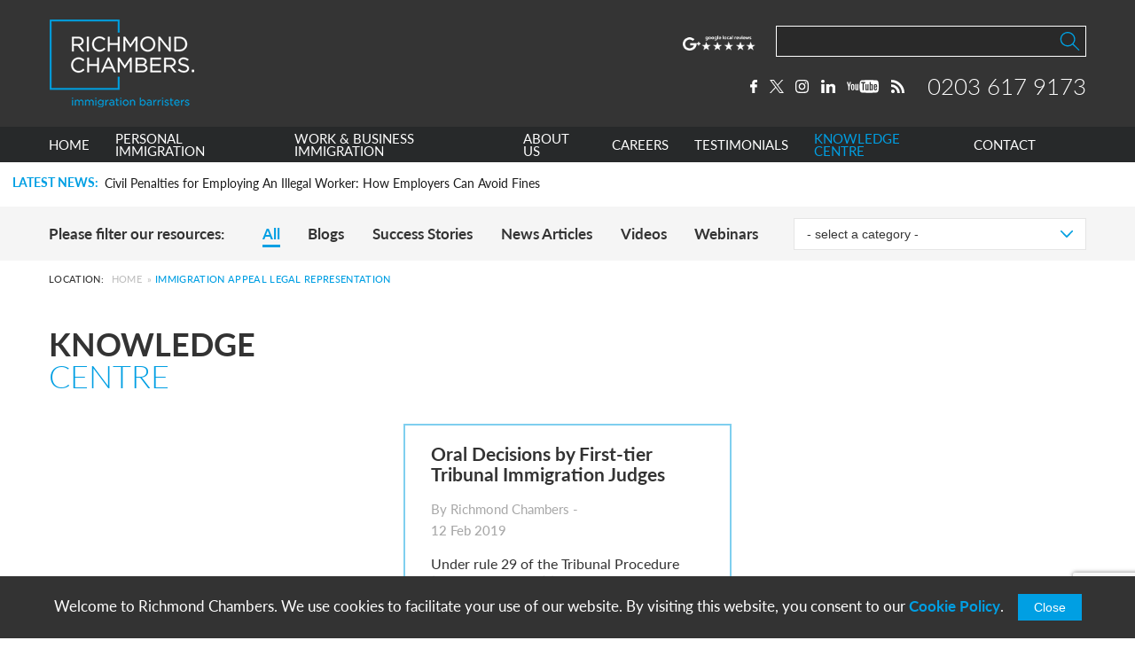

--- FILE ---
content_type: text/html; charset=UTF-8
request_url: https://immigrationbarrister.co.uk/tag/immigration-appeal-legal-representation/
body_size: 30408
content:
<!DOCTYPE html>
<html style="margin-top:0!important" lang="en">

<head>
    <meta charset="UTF-8">
    <meta http-equiv="x-ua-compatible" content="ie=edge">
    <meta name="viewport" content="width=device-width, initial-scale=1.0">
    <meta name="format-detection" content="telephone=no">

    <meta name='robots' content='index, follow, max-image-preview:large, max-snippet:-1, max-video-preview:-1' />
	<style>img:is([sizes="auto" i], [sizes^="auto," i]) { contain-intrinsic-size: 3000px 1500px }</style>
	
	<!-- This site is optimized with the Yoast SEO Premium plugin v26.1 (Yoast SEO v26.1) - https://yoast.com/wordpress/plugins/seo/ -->
	<title>immigration appeal legal representation Archives - Richmond Chambers</title>
	<link rel="canonical" href="https://immigrationbarrister.co.uk/tag/immigration-appeal-legal-representation/" />
	<meta property="og:locale" content="en_GB" />
	<meta property="og:type" content="article" />
	<meta property="og:title" content="immigration appeal legal representation Archives" />
	<meta property="og:url" content="https://immigrationbarrister.co.uk/tag/immigration-appeal-legal-representation/" />
	<meta property="og:site_name" content="Richmond Chambers" />
	<meta name="twitter:card" content="summary_large_image" />
	<meta name="twitter:site" content="@UKVisaBarrister" />
	<script type="application/ld+json" class="yoast-schema-graph">{"@context":"https://schema.org","@graph":[{"@type":"CollectionPage","@id":"https://immigrationbarrister.co.uk/tag/immigration-appeal-legal-representation/","url":"https://immigrationbarrister.co.uk/tag/immigration-appeal-legal-representation/","name":"immigration appeal legal representation Archives - Richmond Chambers","isPartOf":{"@id":"https://immigrationbarrister.co.uk/#website"},"breadcrumb":{"@id":"https://immigrationbarrister.co.uk/tag/immigration-appeal-legal-representation/#breadcrumb"},"inLanguage":"en-GB"},{"@type":"BreadcrumbList","@id":"https://immigrationbarrister.co.uk/tag/immigration-appeal-legal-representation/#breadcrumb","itemListElement":[{"@type":"ListItem","position":1,"name":"Home","item":"https://immigrationbarrister.co.uk/"},{"@type":"ListItem","position":2,"name":"immigration appeal legal representation"}]},{"@type":"WebSite","@id":"https://immigrationbarrister.co.uk/#website","url":"https://immigrationbarrister.co.uk/","name":"Richmond Chambers","description":"Richmond Chambers is a leading independent set of London immigration barristers.","publisher":{"@id":"https://immigrationbarrister.co.uk/#organization"},"potentialAction":[{"@type":"SearchAction","target":{"@type":"EntryPoint","urlTemplate":"https://immigrationbarrister.co.uk/?s={search_term_string}"},"query-input":{"@type":"PropertyValueSpecification","valueRequired":true,"valueName":"search_term_string"}}],"inLanguage":"en-GB"},{"@type":"Organization","@id":"https://immigrationbarrister.co.uk/#organization","name":"Richmond Chambers Immigration Barristers","url":"https://immigrationbarrister.co.uk/","logo":{"@type":"ImageObject","inLanguage":"en-GB","@id":"https://immigrationbarrister.co.uk/#/schema/logo/image/","url":"https://immigrationbarrister.co.uk/content/uploads/2018/03/Square-Logo-2.jpg","contentUrl":"https://immigrationbarrister.co.uk/content/uploads/2018/03/Square-Logo-2.jpg","width":"1126","height":"1126","caption":"Richmond Chambers Immigration Barristers"},"image":{"@id":"https://immigrationbarrister.co.uk/#/schema/logo/image/"},"sameAs":["https://www.facebook.com/UKVisaBarrister/?ref=ts","https://x.com/UKVisaBarrister"]}]}</script>
	<!-- / Yoast SEO Premium plugin. -->


<link rel='dns-prefetch' href='//translate.google.com' />
<link rel='dns-prefetch' href='//use.typekit.net' />

<link rel="alternate" type="application/rss+xml" title="Richmond Chambers &raquo; Feed" href="https://immigrationbarrister.co.uk/feed/" />
<link rel="alternate" type="application/rss+xml" title="Richmond Chambers &raquo; Comments Feed" href="https://immigrationbarrister.co.uk/comments/feed/" />
<link rel="alternate" type="application/rss+xml" title="Richmond Chambers &raquo; immigration appeal legal representation Tag Feed" href="https://immigrationbarrister.co.uk/tag/immigration-appeal-legal-representation/feed/" />
<link data-minify="1" rel='stylesheet' id='dashicons-css' href='https://immigrationbarrister.co.uk/content/cache/min/1/cms/wp-includes/css/dashicons.min.css?ver=1761226335' type='text/css' media='all' />
<link rel='stylesheet' id='wp-block-library-css' href='https://immigrationbarrister.co.uk/cms/wp-includes/css/dist/block-library/style.min.css?ver=6.8.3' type='text/css' media='all' />
<style id='global-styles-inline-css' type='text/css'>
:root{--wp--preset--aspect-ratio--square: 1;--wp--preset--aspect-ratio--4-3: 4/3;--wp--preset--aspect-ratio--3-4: 3/4;--wp--preset--aspect-ratio--3-2: 3/2;--wp--preset--aspect-ratio--2-3: 2/3;--wp--preset--aspect-ratio--16-9: 16/9;--wp--preset--aspect-ratio--9-16: 9/16;--wp--preset--color--black: #000000;--wp--preset--color--cyan-bluish-gray: #abb8c3;--wp--preset--color--white: #ffffff;--wp--preset--color--pale-pink: #f78da7;--wp--preset--color--vivid-red: #cf2e2e;--wp--preset--color--luminous-vivid-orange: #ff6900;--wp--preset--color--luminous-vivid-amber: #fcb900;--wp--preset--color--light-green-cyan: #7bdcb5;--wp--preset--color--vivid-green-cyan: #00d084;--wp--preset--color--pale-cyan-blue: #8ed1fc;--wp--preset--color--vivid-cyan-blue: #0693e3;--wp--preset--color--vivid-purple: #9b51e0;--wp--preset--color--blue: #009fe3;--wp--preset--color--blue-light: #e6f2f9;--wp--preset--color--black-text: #333333;--wp--preset--color--grey: #343434;--wp--preset--color--grey-dark: #292929;--wp--preset--color--grey-medium: #ebebeb;--wp--preset--color--grey-light: #f0f0f0;--wp--preset--gradient--vivid-cyan-blue-to-vivid-purple: linear-gradient(135deg,rgba(6,147,227,1) 0%,rgb(155,81,224) 100%);--wp--preset--gradient--light-green-cyan-to-vivid-green-cyan: linear-gradient(135deg,rgb(122,220,180) 0%,rgb(0,208,130) 100%);--wp--preset--gradient--luminous-vivid-amber-to-luminous-vivid-orange: linear-gradient(135deg,rgba(252,185,0,1) 0%,rgba(255,105,0,1) 100%);--wp--preset--gradient--luminous-vivid-orange-to-vivid-red: linear-gradient(135deg,rgba(255,105,0,1) 0%,rgb(207,46,46) 100%);--wp--preset--gradient--very-light-gray-to-cyan-bluish-gray: linear-gradient(135deg,rgb(238,238,238) 0%,rgb(169,184,195) 100%);--wp--preset--gradient--cool-to-warm-spectrum: linear-gradient(135deg,rgb(74,234,220) 0%,rgb(151,120,209) 20%,rgb(207,42,186) 40%,rgb(238,44,130) 60%,rgb(251,105,98) 80%,rgb(254,248,76) 100%);--wp--preset--gradient--blush-light-purple: linear-gradient(135deg,rgb(255,206,236) 0%,rgb(152,150,240) 100%);--wp--preset--gradient--blush-bordeaux: linear-gradient(135deg,rgb(254,205,165) 0%,rgb(254,45,45) 50%,rgb(107,0,62) 100%);--wp--preset--gradient--luminous-dusk: linear-gradient(135deg,rgb(255,203,112) 0%,rgb(199,81,192) 50%,rgb(65,88,208) 100%);--wp--preset--gradient--pale-ocean: linear-gradient(135deg,rgb(255,245,203) 0%,rgb(182,227,212) 50%,rgb(51,167,181) 100%);--wp--preset--gradient--electric-grass: linear-gradient(135deg,rgb(202,248,128) 0%,rgb(113,206,126) 100%);--wp--preset--gradient--midnight: linear-gradient(135deg,rgb(2,3,129) 0%,rgb(40,116,252) 100%);--wp--preset--font-size--small: 13px;--wp--preset--font-size--medium: 20px;--wp--preset--font-size--large: 36px;--wp--preset--font-size--x-large: 42px;--wp--preset--spacing--20: 0.44rem;--wp--preset--spacing--30: 0.67rem;--wp--preset--spacing--40: 1rem;--wp--preset--spacing--50: 1.5rem;--wp--preset--spacing--60: 2.25rem;--wp--preset--spacing--70: 3.38rem;--wp--preset--spacing--80: 5.06rem;--wp--preset--shadow--natural: 6px 6px 9px rgba(0, 0, 0, 0.2);--wp--preset--shadow--deep: 12px 12px 50px rgba(0, 0, 0, 0.4);--wp--preset--shadow--sharp: 6px 6px 0px rgba(0, 0, 0, 0.2);--wp--preset--shadow--outlined: 6px 6px 0px -3px rgba(255, 255, 255, 1), 6px 6px rgba(0, 0, 0, 1);--wp--preset--shadow--crisp: 6px 6px 0px rgba(0, 0, 0, 1);}:root { --wp--style--global--content-size: 100%;--wp--style--global--wide-size: 100%; }:where(body) { margin: 0; }.wp-site-blocks > .alignleft { float: left; margin-right: 2em; }.wp-site-blocks > .alignright { float: right; margin-left: 2em; }.wp-site-blocks > .aligncenter { justify-content: center; margin-left: auto; margin-right: auto; }:where(.is-layout-flex){gap: 0.5em;}:where(.is-layout-grid){gap: 0.5em;}.is-layout-flow > .alignleft{float: left;margin-inline-start: 0;margin-inline-end: 2em;}.is-layout-flow > .alignright{float: right;margin-inline-start: 2em;margin-inline-end: 0;}.is-layout-flow > .aligncenter{margin-left: auto !important;margin-right: auto !important;}.is-layout-constrained > .alignleft{float: left;margin-inline-start: 0;margin-inline-end: 2em;}.is-layout-constrained > .alignright{float: right;margin-inline-start: 2em;margin-inline-end: 0;}.is-layout-constrained > .aligncenter{margin-left: auto !important;margin-right: auto !important;}.is-layout-constrained > :where(:not(.alignleft):not(.alignright):not(.alignfull)){max-width: var(--wp--style--global--content-size);margin-left: auto !important;margin-right: auto !important;}.is-layout-constrained > .alignwide{max-width: var(--wp--style--global--wide-size);}body .is-layout-flex{display: flex;}.is-layout-flex{flex-wrap: wrap;align-items: center;}.is-layout-flex > :is(*, div){margin: 0;}body .is-layout-grid{display: grid;}.is-layout-grid > :is(*, div){margin: 0;}body{padding-top: 0px;padding-right: 0px;padding-bottom: 0px;padding-left: 0px;}:root :where(.wp-element-button, .wp-block-button__link){background-color: #32373c;border-width: 0;color: #fff;font-family: inherit;font-size: inherit;line-height: inherit;padding: calc(0.667em + 2px) calc(1.333em + 2px);text-decoration: none;}.has-black-color{color: var(--wp--preset--color--black) !important;}.has-cyan-bluish-gray-color{color: var(--wp--preset--color--cyan-bluish-gray) !important;}.has-white-color{color: var(--wp--preset--color--white) !important;}.has-pale-pink-color{color: var(--wp--preset--color--pale-pink) !important;}.has-vivid-red-color{color: var(--wp--preset--color--vivid-red) !important;}.has-luminous-vivid-orange-color{color: var(--wp--preset--color--luminous-vivid-orange) !important;}.has-luminous-vivid-amber-color{color: var(--wp--preset--color--luminous-vivid-amber) !important;}.has-light-green-cyan-color{color: var(--wp--preset--color--light-green-cyan) !important;}.has-vivid-green-cyan-color{color: var(--wp--preset--color--vivid-green-cyan) !important;}.has-pale-cyan-blue-color{color: var(--wp--preset--color--pale-cyan-blue) !important;}.has-vivid-cyan-blue-color{color: var(--wp--preset--color--vivid-cyan-blue) !important;}.has-vivid-purple-color{color: var(--wp--preset--color--vivid-purple) !important;}.has-blue-color{color: var(--wp--preset--color--blue) !important;}.has-blue-light-color{color: var(--wp--preset--color--blue-light) !important;}.has-black-text-color{color: var(--wp--preset--color--black-text) !important;}.has-grey-color{color: var(--wp--preset--color--grey) !important;}.has-grey-dark-color{color: var(--wp--preset--color--grey-dark) !important;}.has-grey-medium-color{color: var(--wp--preset--color--grey-medium) !important;}.has-grey-light-color{color: var(--wp--preset--color--grey-light) !important;}.has-black-background-color{background-color: var(--wp--preset--color--black) !important;}.has-cyan-bluish-gray-background-color{background-color: var(--wp--preset--color--cyan-bluish-gray) !important;}.has-white-background-color{background-color: var(--wp--preset--color--white) !important;}.has-pale-pink-background-color{background-color: var(--wp--preset--color--pale-pink) !important;}.has-vivid-red-background-color{background-color: var(--wp--preset--color--vivid-red) !important;}.has-luminous-vivid-orange-background-color{background-color: var(--wp--preset--color--luminous-vivid-orange) !important;}.has-luminous-vivid-amber-background-color{background-color: var(--wp--preset--color--luminous-vivid-amber) !important;}.has-light-green-cyan-background-color{background-color: var(--wp--preset--color--light-green-cyan) !important;}.has-vivid-green-cyan-background-color{background-color: var(--wp--preset--color--vivid-green-cyan) !important;}.has-pale-cyan-blue-background-color{background-color: var(--wp--preset--color--pale-cyan-blue) !important;}.has-vivid-cyan-blue-background-color{background-color: var(--wp--preset--color--vivid-cyan-blue) !important;}.has-vivid-purple-background-color{background-color: var(--wp--preset--color--vivid-purple) !important;}.has-blue-background-color{background-color: var(--wp--preset--color--blue) !important;}.has-blue-light-background-color{background-color: var(--wp--preset--color--blue-light) !important;}.has-black-text-background-color{background-color: var(--wp--preset--color--black-text) !important;}.has-grey-background-color{background-color: var(--wp--preset--color--grey) !important;}.has-grey-dark-background-color{background-color: var(--wp--preset--color--grey-dark) !important;}.has-grey-medium-background-color{background-color: var(--wp--preset--color--grey-medium) !important;}.has-grey-light-background-color{background-color: var(--wp--preset--color--grey-light) !important;}.has-black-border-color{border-color: var(--wp--preset--color--black) !important;}.has-cyan-bluish-gray-border-color{border-color: var(--wp--preset--color--cyan-bluish-gray) !important;}.has-white-border-color{border-color: var(--wp--preset--color--white) !important;}.has-pale-pink-border-color{border-color: var(--wp--preset--color--pale-pink) !important;}.has-vivid-red-border-color{border-color: var(--wp--preset--color--vivid-red) !important;}.has-luminous-vivid-orange-border-color{border-color: var(--wp--preset--color--luminous-vivid-orange) !important;}.has-luminous-vivid-amber-border-color{border-color: var(--wp--preset--color--luminous-vivid-amber) !important;}.has-light-green-cyan-border-color{border-color: var(--wp--preset--color--light-green-cyan) !important;}.has-vivid-green-cyan-border-color{border-color: var(--wp--preset--color--vivid-green-cyan) !important;}.has-pale-cyan-blue-border-color{border-color: var(--wp--preset--color--pale-cyan-blue) !important;}.has-vivid-cyan-blue-border-color{border-color: var(--wp--preset--color--vivid-cyan-blue) !important;}.has-vivid-purple-border-color{border-color: var(--wp--preset--color--vivid-purple) !important;}.has-blue-border-color{border-color: var(--wp--preset--color--blue) !important;}.has-blue-light-border-color{border-color: var(--wp--preset--color--blue-light) !important;}.has-black-text-border-color{border-color: var(--wp--preset--color--black-text) !important;}.has-grey-border-color{border-color: var(--wp--preset--color--grey) !important;}.has-grey-dark-border-color{border-color: var(--wp--preset--color--grey-dark) !important;}.has-grey-medium-border-color{border-color: var(--wp--preset--color--grey-medium) !important;}.has-grey-light-border-color{border-color: var(--wp--preset--color--grey-light) !important;}.has-vivid-cyan-blue-to-vivid-purple-gradient-background{background: var(--wp--preset--gradient--vivid-cyan-blue-to-vivid-purple) !important;}.has-light-green-cyan-to-vivid-green-cyan-gradient-background{background: var(--wp--preset--gradient--light-green-cyan-to-vivid-green-cyan) !important;}.has-luminous-vivid-amber-to-luminous-vivid-orange-gradient-background{background: var(--wp--preset--gradient--luminous-vivid-amber-to-luminous-vivid-orange) !important;}.has-luminous-vivid-orange-to-vivid-red-gradient-background{background: var(--wp--preset--gradient--luminous-vivid-orange-to-vivid-red) !important;}.has-very-light-gray-to-cyan-bluish-gray-gradient-background{background: var(--wp--preset--gradient--very-light-gray-to-cyan-bluish-gray) !important;}.has-cool-to-warm-spectrum-gradient-background{background: var(--wp--preset--gradient--cool-to-warm-spectrum) !important;}.has-blush-light-purple-gradient-background{background: var(--wp--preset--gradient--blush-light-purple) !important;}.has-blush-bordeaux-gradient-background{background: var(--wp--preset--gradient--blush-bordeaux) !important;}.has-luminous-dusk-gradient-background{background: var(--wp--preset--gradient--luminous-dusk) !important;}.has-pale-ocean-gradient-background{background: var(--wp--preset--gradient--pale-ocean) !important;}.has-electric-grass-gradient-background{background: var(--wp--preset--gradient--electric-grass) !important;}.has-midnight-gradient-background{background: var(--wp--preset--gradient--midnight) !important;}.has-small-font-size{font-size: var(--wp--preset--font-size--small) !important;}.has-medium-font-size{font-size: var(--wp--preset--font-size--medium) !important;}.has-large-font-size{font-size: var(--wp--preset--font-size--large) !important;}.has-x-large-font-size{font-size: var(--wp--preset--font-size--x-large) !important;}
:where(.wp-block-post-template.is-layout-flex){gap: 1.25em;}:where(.wp-block-post-template.is-layout-grid){gap: 1.25em;}
:where(.wp-block-columns.is-layout-flex){gap: 2em;}:where(.wp-block-columns.is-layout-grid){gap: 2em;}
:root :where(.wp-block-pullquote){font-size: 1.5em;line-height: 1.6;}
</style>
<link data-minify="1" rel='stylesheet' id='glt-toolbar-styles-css' href='https://immigrationbarrister.co.uk/content/cache/min/1/content/plugins/google-language-translator/css/toolbar.css?ver=1761226335' type='text/css' media='' />
<link data-minify="1" rel='stylesheet' id='theme_styles-css' href='https://immigrationbarrister.co.uk/content/cache/min/1/content/themes/richmondchambers/dist/css/base.css?ver=1761226335' type='text/css' media='all' />
<link data-minify="1" rel='stylesheet' id='richmond-typekit-css' href='https://immigrationbarrister.co.uk/content/cache/min/1/hvo8ehg.css?ver=1761226335' type='text/css' media='all' />
<link rel="https://api.w.org/" href="https://immigrationbarrister.co.uk/wp-json/" /><link rel="alternate" title="JSON" type="application/json" href="https://immigrationbarrister.co.uk/wp-json/wp/v2/tags/5710" /><link rel="EditURI" type="application/rsd+xml" title="RSD" href="https://immigrationbarrister.co.uk/cms/xmlrpc.php?rsd" />
<meta name="generator" content="WordPress 6.8.3" />
<script type="text/javascript">
/* <![CDATA[ */
var themosis = {
ajaxurl: "https:\/\/immigrationbarrister.co.uk\/cms\/wp-admin\/admin-ajax.php",
};
/* ]]> */
</script><meta name="csrf-token" content="Oe87jUFQgb9fg8H413q8kFay4ktLUV39bpQPLIkT"><style>.goog-te-gadget{float:right;clear:right;}div.skiptranslate.goog-te-gadget{display:inline!important;}#google_language_translator,#language{clear:both;width:160px;text-align:right;}#language{float:right;}#flags{text-align:right;width:165px;float:right;clear:right;}#flags ul{float:right!important;}p.hello{text-align:right;float:right;clear:both;}.glt-clear{height:0px;clear:both;margin:0px;padding:0px;}#flags{width:165px;}#flags a{display:inline-block;margin-left:2px;}#google_language_translator select.goog-te-combo{color:#32373c;}#glt-translate-trigger > span{color:#ffffff;}#glt-translate-trigger{background:#009fdf;}.goog-te-gadget .goog-te-combo{width:100%;}</style><style type="text/css">.recentcomments a{display:inline !important;padding:0 !important;margin:0 !important;}</style>

    <link href="/content/themes/richmondchambers/dist/images/favicons/apple-touch-icon.png" rel="apple-touch-icon"
        sizes="180x180">
    <link type="image/png" href="/content/themes/richmondchambers/dist/images/favicons/favicon-32x32.png" rel="icon"
        sizes="32x32">
    <link type="image/png" href="/content/themes/richmondchambers/dist/images/favicons/favicon-16x16.png" rel="icon"
        sizes="16x16">
    <link href="/content/themes/richmondchambers/dist/images/favicons/manifest.json" rel="manifest">
    <link href="/content/themes/richmondchambers/dist/images/favicons/safari-pinned-tab.svg" rel="mask-icon"
        color="#009fdf">
    <link href="/content/themes/richmondchambers/dist/images/favicons/favicon.ico" rel="shortcut icon">
    <meta name="msapplication-config" content="/content/themes/richmondchambers/dist/images/favicons/browserconfig.xml">
    <meta name="theme-color" content="#009fdf">

    <!-- Google Tag Manager -->
    <script>
        (function (w, d, s, l, i) {
            w[l] = w[l] || [];
            w[l].push({
                'gtm.start': new Date().getTime(),
                event: 'gtm.js'
            });
            var f = d.getElementsByTagName(s)[0],
                j = d.createElement(s),
                dl = l != 'dataLayer' ? '&l=' + l : '';
            j.async = true;
            j.src =
                'https://www.googletagmanager.com/gtm.js?id=' + i + dl;
            f.parentNode.insertBefore(j, f);
        })(window, document, 'script', 'dataLayer', 'GTM-PRTRXHG');
    </script>
    <!-- End Google Tag Manager -->

    
            <script>
            if (!window.mootrack) {
                ! function (t, n, e, o, a) {
                    function d(t) {
                        var n = ~~(Date.now() / 3e5),
                            o = document.createElement(e);
                        o.async = !0, o.src = t + "?ts=" + n;
                        var a = document.getElementsByTagName(e)[0];
                        a.parentNode.insertBefore(o, a)
                    }
                    t.MooTrackerObject = a, t[a] = t[a] || function () {
                        return t[a].q ? void t[a].q.push(arguments) : void (t[a].q = [arguments])
                    }, window.attachEvent ? window.attachEvent("onload", d.bind(this, o)) : window.addEventListener("load",
                        d.bind(this, o), !1)
                }(window, document, "script", "https://cdn.stat-track.com/statics/moosend-tracking.min.js", "mootrack");
            }
            mootrack('loadForm', '8c0f9efa4a4f4a92a25e45f311880e3a');
        </script>
    <meta name="generator" content="WP Rocket 3.20.0.1" data-wpr-features="wpr_defer_js wpr_minify_js wpr_minify_css wpr_preload_links wpr_desktop" /></head>

<body class="body">
    <div data-rocket-location-hash="b7e6a8e39e1ad762420dc892d4512f5f" style="visibility:hidden">
        
    </div>
    <!-- Google Tag Manager (noscript) -->
    <noscript>
        <iframe src="https://www.googletagmanager.com/ns.html?id=GTM-PRTRXHG" style="display:none;visibility:hidden"
            height="0" width="0"></iframe>
    </noscript>
    <!-- End Google Tag Manager (noscript) -->

    <div data-rocket-location-hash="d3580171be55c4d6950f24ce92d85ee2" class="mobile-nav">
    <div data-rocket-location-hash="ab78b67432daadea632b935b81e15422" class="mobile-nav__level__container">
        <div data-rocket-location-hash="f0636989c09985cc405a7382764b2a2b" class="mobile-nav__level mobile-nav__level--1">
            <div data-rocket-location-hash="f8264e010e9011451c25364a00e27955" class="o-wrapper">
                <div class="flex">
                    <div class="top">
                        <nav>
                                                            <a
                                    href="https://immigrationbarrister.co.uk/"
                                    >
                                    Home
                                </a>
                                                            <a
                                    href="https://immigrationbarrister.co.uk/personal-immigration/"
                                     data-subnav="personal-immigration" >
                                    Personal Immigration
                                </a>
                                                            <a
                                    href="https://immigrationbarrister.co.uk/business-immigration/"
                                     data-subnav="work---business-immigration" >
                                    Work &amp; Business Immigration
                                </a>
                                                            <a
                                    href="https://immigrationbarrister.co.uk/about-us/"
                                     data-subnav="about-us" >
                                    About Us
                                </a>
                                                            <a
                                    href="https://immigrationbarrister.co.uk/careers/"
                                    >
                                    Careers
                                </a>
                                                            <a
                                    href="https://immigrationbarrister.co.uk/testimonials/"
                                    >
                                    Testimonials
                                </a>
                                                            <a
                                    href="https://immigrationbarrister.co.uk/uk-immigration-law-blog/"
                                    >
                                    Knowledge Centre
                                </a>
                                                            <a
                                    href="https://immigrationbarrister.co.uk/contact/"
                                    >
                                    Contact
                                </a>
                                                    </nav>
                    </div>

                    <div class="bottom">
                        
                        <form class="header__form--search header__form--search--mobile" action="/">
                            <input type="text" name="s" class="icon--magnifier" >
                            <div class="dummy-submit-button"></div>
                        </form>

                        <div class="header__top__social-container">
                                                            <a href="https://www.facebook.com/pages/Richmond-Chambers/411251388939163" target="_blank" rel="noopener">
                                    <img src="https://immigrationbarrister.co.uk/content/uploads/2017/07/facebook.svg">
                                </a>
                                                            <a href="https://twitter.com/UKVisaBarrister" target="_blank" rel="noopener">
                                    <img src="https://immigrationbarrister.co.uk/content/uploads/2023/09/x-logo-2.svg">
                                </a>
                                                            <a href="https://www.instagram.com/ukimmigrationbarristers/" target="_blank" rel="noopener">
                                    <img src="https://immigrationbarrister.co.uk/content/uploads/2021/03/instagram.svg">
                                </a>
                                                            <a href="http://www.linkedin.com/company/richmond-chambers-immigration-barristers" target="_blank" rel="noopener">
                                    <img src="https://immigrationbarrister.co.uk/content/uploads/2017/07/linkedin.svg">
                                </a>
                                                            <a href="https://www.youtube.com/channel/UCsIhliYu7esptFj3s6i28sg" target="_blank" rel="noopener">
                                    <img src="https://immigrationbarrister.co.uk/content/uploads/2017/07/youtube.svg">
                                </a>
                                                            <a href="/uk-immigration-law-blog/" target="_blank" rel="noopener">
                                    <img src="https://immigrationbarrister.co.uk/content/uploads/2017/07/rss.svg">
                                </a>
                                                    </div>
                    </div>

                </div>
            </div>
        </div>

        <div data-rocket-location-hash="b30ece44c9d480e3bac920d6ad2b2a87" class="mobile-nav__level mobile-nav__level--2">
                                                        
                    
                    <div class="mobile-nav__subnav mobile-nav__subnav--personal-immigration">
                        <div class="mobile-nav__back-to-first-level">
                            <div data-rocket-location-hash="e052fc3dfcdad9bb030eb034e98b518f" class="o-wrapper">
                                <i class="back-icon"></i><span>Personal Immigration</span>
                            </div>
                        </div>

                        <div class="o-wrapper">
                            <nav>

                                                                    
                                                                                    <div class="subnav__item">
                                                <a href="https://immigrationbarrister.co.uk/personal-immigration/partners-family-visas/" class="subnav__item__heading">

                                                    <h4 class="subnav__item__heading">
                                                        Partner &amp; Family Visas

                                                                                                                    <span><img src="https://immigrationbarrister.co.uk/content/themes/richmondchambers/dist/images/plus-icon.svg" class="svg-inject"></span>
                                                                                                            </h4>

                                                </a>

                                                                                                    <ul class="subnav__item__list">
                                                                                                                    <li>
                                                                <a href="https://immigrationbarrister.co.uk/personal-immigration/partners-family-visas/spouse-visa/">Spouse Visa</a>
                                                            </li>
                                                                                                                    <li>
                                                                <a href="https://immigrationbarrister.co.uk/personal-immigration/partners-family-visas/civil-partner-visa/">Civil Partner Visa</a>
                                                            </li>
                                                                                                                    <li>
                                                                <a href="https://immigrationbarrister.co.uk/personal-immigration/partners-family-visas/unmarried-partner-visa/">Unmarried Partner Visa</a>
                                                            </li>
                                                                                                                    <li>
                                                                <a href="https://immigrationbarrister.co.uk/personal-immigration/partners-family-visas/fiance-visa/">Fiance Visa</a>
                                                            </li>
                                                                                                                    <li>
                                                                <a href="https://immigrationbarrister.co.uk/personal-immigration/partners-family-visas/proposed-civil-partner-visa/">Proposed Civil Partner Visa</a>
                                                            </li>
                                                                                                                    <li>
                                                                <a href="https://immigrationbarrister.co.uk/personal-immigration/partners-family-visas/child-of-a-partner-or-parent-visa/">Child of a Partner or Parent Visa</a>
                                                            </li>
                                                                                                                    <li>
                                                                <a href="https://immigrationbarrister.co.uk/personal-immigration/partners-family-visas/child-visa/">Other Child Visas</a>
                                                            </li>
                                                                                                                    <li>
                                                                <a href="https://immigrationbarrister.co.uk/personal-immigration/partners-family-visas/parent-of-a-child-visa/">Parent of a Child Visa</a>
                                                            </li>
                                                                                                                    <li>
                                                                <a href="https://immigrationbarrister.co.uk/personal-immigration/partners-family-visas/family-member-pbs-migrant-visa/">Family Member of PBS Migrant Visa</a>
                                                            </li>
                                                                                                                    <li>
                                                                <a href="https://immigrationbarrister.co.uk/personal-immigration/partners-family-visas/adult-dependent-relative-visa/">Adult Dependent Relative Visa</a>
                                                            </li>
                                                                                                            </ul>
                                                                                            </div>
                                                                                                            
                                                                                    <div class="subnav__item">
                                                <a href="https://immigrationbarrister.co.uk/personal-immigration/eea-nationals-family/" class="subnav__item__heading">

                                                    <h4 class="subnav__item__heading">
                                                        EEA Nationals &amp; Family

                                                                                                                    <span><img src="https://immigrationbarrister.co.uk/content/themes/richmondchambers/dist/images/plus-icon.svg" class="svg-inject"></span>
                                                                                                            </h4>

                                                </a>

                                                                                                    <ul class="subnav__item__list">
                                                                                                                    <li>
                                                                <a href="https://immigrationbarrister.co.uk/personal-immigration/eea-nationals-family/eu-settlement-scheme-family-permit/">EU Settlement Scheme Family Permit</a>
                                                            </li>
                                                                                                                    <li>
                                                                <a href="https://immigrationbarrister.co.uk/personal-immigration/eea-nationals-family/eu-settlement-scheme-settled-status/">EU Settlement Scheme Settled Status</a>
                                                            </li>
                                                                                                                    <li>
                                                                <a href="https://immigrationbarrister.co.uk/personal-immigration/eea-nationals-family/eu-settlement-scheme-pre-settled-status/">EU Settlement Scheme Pre-Settled Status</a>
                                                            </li>
                                                                                                                    <li>
                                                                <a href="https://immigrationbarrister.co.uk/personal-immigration/eea-nationals-family/eu-settlement-scheme-derivative-rights-of-residence/">EU Settlement Scheme Derivative Rights of Residence</a>
                                                            </li>
                                                                                                            </ul>
                                                                                            </div>
                                                                                                            
                                                                                    <div class="subnav__item">
                                                <a href="https://immigrationbarrister.co.uk/personal-immigration/short-stay-visit-visas/" class="subnav__item__heading">

                                                    <h4 class="subnav__item__heading">
                                                        Short Stay Visit Visas

                                                                                                                    <span><img src="https://immigrationbarrister.co.uk/content/themes/richmondchambers/dist/images/plus-icon.svg" class="svg-inject"></span>
                                                                                                            </h4>

                                                </a>

                                                                                                    <ul class="subnav__item__list">
                                                                                                                    <li>
                                                                <a href="https://immigrationbarrister.co.uk/personal-immigration/short-stay-visit-visas/electronic-travel-authorisation-uk-eta/">Electronic Travel Authorisation (UK ETA)</a>
                                                            </li>
                                                                                                                    <li>
                                                                <a href="https://immigrationbarrister.co.uk/personal-immigration/short-stay-visit-visas/standard-visitor-visa/">Standard Visitor Visa</a>
                                                            </li>
                                                                                                                    <li>
                                                                <a href="https://immigrationbarrister.co.uk/personal-immigration/short-stay-visit-visas/marriage-or-civil-partnership-visit-visa/">Marriage or Civil Partnership Visit Visa</a>
                                                            </li>
                                                                                                                    <li>
                                                                <a href="https://immigrationbarrister.co.uk/personal-immigration/short-stay-visit-visas/transit-visitor-visa/">Transit Visitor Visa</a>
                                                            </li>
                                                                                                            </ul>
                                                                                            </div>
                                                                                                            
                                                                                    <div class="subnav__item">
                                                <a href="https://immigrationbarrister.co.uk/personal-immigration/long-term-work-visas/" class="subnav__item__heading">

                                                    <h4 class="subnav__item__heading">
                                                        Long Term Work Visas

                                                                                                                    <span><img src="https://immigrationbarrister.co.uk/content/themes/richmondchambers/dist/images/plus-icon.svg" class="svg-inject"></span>
                                                                                                            </h4>

                                                </a>

                                                                                                    <ul class="subnav__item__list">
                                                                                                                    <li>
                                                                <a href="https://immigrationbarrister.co.uk/personal-immigration/long-term-work-visas/skilled-worker-visa/">Skilled Worker Visa</a>
                                                            </li>
                                                                                                                    <li>
                                                                <a href="https://immigrationbarrister.co.uk/personal-immigration/long-term-work-visas/scale-up-visa/">Scale-up Visa</a>
                                                            </li>
                                                                                                                    <li>
                                                                <a href="https://immigrationbarrister.co.uk/personal-immigration/long-term-work-visas/intra-company-transfer-visa/">Intra-Company Transfer Visa</a>
                                                            </li>
                                                                                                                    <li>
                                                                <a href="https://immigrationbarrister.co.uk/personal-immigration/long-term-work-visas/health-and-care-worker-visa/">Health and Care Worker Visa</a>
                                                            </li>
                                                                                                                    <li>
                                                                <a href="https://immigrationbarrister.co.uk/personal-immigration/long-term-work-visas/international-sportsperson-visa/">International Sportsperson Visa</a>
                                                            </li>
                                                                                                                    <li>
                                                                <a href="https://immigrationbarrister.co.uk/personal-immigration/long-term-work-visas/minister-of-religion-visa-t2/">Minister of Religion Visa (T2)</a>
                                                            </li>
                                                                                                                    <li>
                                                                <a href="https://immigrationbarrister.co.uk/personal-immigration/long-term-work-visas/representative-of-overseas-newspaper-news-agency-or-broadcasting-organisation-visa/">Representative of Overseas Newspaper, News Agency or Broadcasting Organisation Visa</a>
                                                            </li>
                                                                                                            </ul>
                                                                                            </div>
                                                                                                            
                                                                                    <div class="subnav__item">
                                                <a href="https://immigrationbarrister.co.uk/personal-immigration/short-term-work-visas/" class="subnav__item__heading">

                                                    <h4 class="subnav__item__heading">
                                                        Short Term Work Visas

                                                                                                                    <span><img src="https://immigrationbarrister.co.uk/content/themes/richmondchambers/dist/images/plus-icon.svg" class="svg-inject"></span>
                                                                                                            </h4>

                                                </a>

                                                                                                    <ul class="subnav__item__list">
                                                                                                                    <li>
                                                                <a href="https://immigrationbarrister.co.uk/personal-immigration/student-and-graduate-visas/graduate-visa/">Graduate Visa</a>
                                                            </li>
                                                                                                                    <li>
                                                                <a href="https://immigrationbarrister.co.uk/personal-immigration/short-term-work-visas/high-potential-individual-visa/">High Potential Individual Visa</a>
                                                            </li>
                                                                                                                    <li>
                                                                <a href="https://immigrationbarrister.co.uk/personal-immigration/short-term-work-visas/intra-company-graduate-trainee-visa/">Intra-Company Graduate Trainee Visa</a>
                                                            </li>
                                                                                                                    <li>
                                                                <a href="https://immigrationbarrister.co.uk/personal-immigration/short-term-work-visas/youth-mobility-scheme-visa/">Youth Mobility Scheme Visa</a>
                                                            </li>
                                                                                                                    <li>
                                                                <a href="https://immigrationbarrister.co.uk/personal-immigration/short-term-work-visas/temporary-work-creative-worker-visa/">Temporary Work - Creative Worker Visa</a>
                                                            </li>
                                                                                                                    <li>
                                                                <a href="https://immigrationbarrister.co.uk/personal-immigration/short-term-work-visas/seasonal-worker-visa/">Temporary Work - Seasonal Worker Visa</a>
                                                            </li>
                                                                                                                    <li>
                                                                <a href="https://immigrationbarrister.co.uk/personal-immigration/short-term-work-visas/charity-worker-visa/">Temporary Work - Charity Worker Visa</a>
                                                            </li>
                                                                                                                    <li>
                                                                <a href="https://immigrationbarrister.co.uk/personal-immigration/short-term-work-visas/temporary-work-religious-worker-visa/">Temporary Work - Religious Worker Visa</a>
                                                            </li>
                                                                                                                    <li>
                                                                <a href="https://immigrationbarrister.co.uk/personal-immigration/short-term-work-visas/temporary-work-international-agreement-visa/">Temporary Work - International Agreement Visa</a>
                                                            </li>
                                                                                                                    <li>
                                                                <a href="https://immigrationbarrister.co.uk/personal-immigration/short-term-work-visas/temporary-work-government-authorised-exchange-visa/">Temporary Work - Government Authorised Exchange Visa</a>
                                                            </li>
                                                                                                            </ul>
                                                                                            </div>
                                                                                                            
                                                                                    <div class="subnav__item">
                                                <a href="https://immigrationbarrister.co.uk/personal-immigration/other-work-visas/" class="subnav__item__heading">

                                                    <h4 class="subnav__item__heading">
                                                        Other Work Visas

                                                                                                                    <span><img src="https://immigrationbarrister.co.uk/content/themes/richmondchambers/dist/images/plus-icon.svg" class="svg-inject"></span>
                                                                                                            </h4>

                                                </a>

                                                                                                    <ul class="subnav__item__list">
                                                                                                                    <li>
                                                                <a href="https://immigrationbarrister.co.uk/personal-immigration/other-work-visas/uk-ancestry-visa/">UK Ancestry Visa</a>
                                                            </li>
                                                                                                                    <li>
                                                                <a href="https://immigrationbarrister.co.uk/personal-immigration/other-work-visas/frontier-worker-permit/">Frontier Worker Permit</a>
                                                            </li>
                                                                                                                    <li>
                                                                <a href="https://immigrationbarrister.co.uk/personal-immigration/other-work-visas/hong-kong-bno-visa/">Hong Kong BN(O) Status Holder Visa</a>
                                                            </li>
                                                                                                                    <li>
                                                                <a href="https://immigrationbarrister.co.uk/personal-immigration/other-work-visas/overseas-domestic-worker-visa/">Overseas Domestic Worker Visa</a>
                                                            </li>
                                                                                                            </ul>
                                                                                            </div>
                                                                                                            
                                                                                    <div class="subnav__item">
                                                <a href="https://immigrationbarrister.co.uk/personal-immigration/business-visas/" class="subnav__item__heading">

                                                    <h4 class="subnav__item__heading">
                                                        Business Visas

                                                                                                                    <span><img src="https://immigrationbarrister.co.uk/content/themes/richmondchambers/dist/images/plus-icon.svg" class="svg-inject"></span>
                                                                                                            </h4>

                                                </a>

                                                                                                    <ul class="subnav__item__list">
                                                                                                                    <li>
                                                                <a href="https://immigrationbarrister.co.uk/personal-immigration/business-visas/innovator-founder-visa/">Innovator Founder Visa</a>
                                                            </li>
                                                                                                                    <li>
                                                                <a href="https://immigrationbarrister.co.uk/personal-immigration/business-visas/self-sponsorship-skilled-worker-visa/">Self-Sponsorship Skilled Worker Visa</a>
                                                            </li>
                                                                                                                    <li>
                                                                <a href="https://immigrationbarrister.co.uk/personal-immigration/business-visas/sole-representative-of-an-overseas-business-visa/">Sole Representative of an Overseas Business Visa</a>
                                                            </li>
                                                                                                                    <li>
                                                                <a href="https://immigrationbarrister.co.uk/personal-immigration/business-visas/start-up-visa/">Start-up Visa</a>
                                                            </li>
                                                                                                                    <li>
                                                                <a href="https://immigrationbarrister.co.uk/personal-immigration/business-visas/turkish-businessperson-visa/">Turkish Businessperson Visa</a>
                                                            </li>
                                                                                                            </ul>
                                                                                            </div>
                                                                                                            
                                                                                    <div class="subnav__item">
                                                <a href="https://immigrationbarrister.co.uk/personal-immigration/global-business-mobility-visas/" class="subnav__item__heading">

                                                    <h4 class="subnav__item__heading">
                                                        Global Business Mobility Visas

                                                                                                                    <span><img src="https://immigrationbarrister.co.uk/content/themes/richmondchambers/dist/images/plus-icon.svg" class="svg-inject"></span>
                                                                                                            </h4>

                                                </a>

                                                                                                    <ul class="subnav__item__list">
                                                                                                                    <li>
                                                                <a href="https://immigrationbarrister.co.uk/personal-immigration/global-business-mobility-visas/senior-or-specialist-worker-visa/">Senior or Specialist Worker Visa</a>
                                                            </li>
                                                                                                                    <li>
                                                                <a href="https://immigrationbarrister.co.uk/personal-immigration/global-business-mobility-visas/graduate-trainee-visa/">Graduate Trainee Visa</a>
                                                            </li>
                                                                                                                    <li>
                                                                <a href="https://immigrationbarrister.co.uk/personal-immigration/global-business-mobility-visas/uk-expansion-worker-visa/">UK Expansion Worker Visa</a>
                                                            </li>
                                                                                                                    <li>
                                                                <a href="https://immigrationbarrister.co.uk/personal-immigration/global-business-mobility-visas/secondment-worker-visa/">Secondment Worker Visa</a>
                                                            </li>
                                                                                                                    <li>
                                                                <a href="https://immigrationbarrister.co.uk/personal-immigration/global-business-mobility-visas/service-supplier-visa/">Service Supplier Visa</a>
                                                            </li>
                                                                                                            </ul>
                                                                                            </div>
                                                                                                            
                                                                                    <div class="subnav__item">
                                                <a href="https://immigrationbarrister.co.uk/personal-immigration/investor-visas/" class="subnav__item__heading">

                                                    <h4 class="subnav__item__heading">
                                                        Investor Visas

                                                                                                                    <span><img src="https://immigrationbarrister.co.uk/content/themes/richmondchambers/dist/images/plus-icon.svg" class="svg-inject"></span>
                                                                                                            </h4>

                                                </a>

                                                                                                    <ul class="subnav__item__list">
                                                                                                                    <li>
                                                                <a href="https://immigrationbarrister.co.uk/personal-immigration/investor-visas/tier-1-investor-visa/">Tier 1 Investor Visa</a>
                                                            </li>
                                                                                                                    <li>
                                                                <a href="https://immigrationbarrister.co.uk/personal-immigration/investor-visas/tier-1-investor-visa-extension/">Tier 1 Investor Visa Extension</a>
                                                            </li>
                                                                                                                    <li>
                                                                <a href="https://immigrationbarrister.co.uk/personal-immigration/investor-visas/tier-1-investor-visa-ilr/">Tier 1 Investor Visa ILR</a>
                                                            </li>
                                                                                                            </ul>
                                                                                            </div>
                                                                                                            
                                                                                    <div class="subnav__item">
                                                <a href="https://immigrationbarrister.co.uk/personal-immigration/global-talent-visas/" class="subnav__item__heading">

                                                    <h4 class="subnav__item__heading">
                                                        Global Talent Visas

                                                                                                                    <span><img src="https://immigrationbarrister.co.uk/content/themes/richmondchambers/dist/images/plus-icon.svg" class="svg-inject"></span>
                                                                                                            </h4>

                                                </a>

                                                                                                    <ul class="subnav__item__list">
                                                                                                                    <li>
                                                                <a href="https://immigrationbarrister.co.uk/personal-immigration/global-talent-visas/global-talent-visa/">Global Talent Visa: Introduction</a>
                                                            </li>
                                                                                                                    <li>
                                                                <a href="https://immigrationbarrister.co.uk/personal-immigration/global-talent-visas/global-talent-visa-arts-and-culture/">Global Talent Visa: Arts and Culture</a>
                                                            </li>
                                                                                                                    <li>
                                                                <a href="https://immigrationbarrister.co.uk/personal-immigration/global-talent-visas/global-talent-visa-film-and-television/">Global Talent Visa: Film and Television</a>
                                                            </li>
                                                                                                                    <li>
                                                                <a href="https://immigrationbarrister.co.uk/personal-immigration/global-talent-visas/global-talent-visa-architecture/">Global Talent Visa: Architecture</a>
                                                            </li>
                                                                                                                    <li>
                                                                <a href="https://immigrationbarrister.co.uk/personal-immigration/global-talent-visas/global-talent-visa-fashion-design/">Global Talent Visa: Fashion Design</a>
                                                            </li>
                                                                                                                    <li>
                                                                <a href="https://immigrationbarrister.co.uk/personal-immigration/global-talent-visas/global-talent-visa-digital-technology/">Global Talent Visa: Digital Technology</a>
                                                            </li>
                                                                                                                    <li>
                                                                <a href="https://immigrationbarrister.co.uk/personal-immigration/global-talent-visas/global-talent-visa-science-engineering-humanities-social-science-and-medicine/">Global Talent Visa: Science, Engineering, Humanities, Social Science and Medicine</a>
                                                            </li>
                                                                                                            </ul>
                                                                                            </div>
                                                                                                            
                                                                                    <div class="subnav__item">
                                                <a href="https://immigrationbarrister.co.uk/personal-immigration/student-and-graduate-visas/" class="subnav__item__heading">

                                                    <h4 class="subnav__item__heading">
                                                        Student &amp; Graduate Visas

                                                                                                                    <span><img src="https://immigrationbarrister.co.uk/content/themes/richmondchambers/dist/images/plus-icon.svg" class="svg-inject"></span>
                                                                                                            </h4>

                                                </a>

                                                                                                    <ul class="subnav__item__list">
                                                                                                                    <li>
                                                                <a href="https://immigrationbarrister.co.uk/personal-immigration/student-and-graduate-visas/student-visa/">Student Visa</a>
                                                            </li>
                                                                                                                    <li>
                                                                <a href="https://immigrationbarrister.co.uk/personal-immigration/student-and-graduate-visas/child-student-visa/">Child Student Visa</a>
                                                            </li>
                                                                                                                    <li>
                                                                <a href="https://immigrationbarrister.co.uk/personal-immigration/student-and-graduate-visas/graduate-visa/">Graduate Visa</a>
                                                            </li>
                                                                                                                    <li>
                                                                <a href="https://immigrationbarrister.co.uk/personal-immigration/student-and-graduate-visas/parent-of-a-child-student-visa/">Parent of a Child Student Visa</a>
                                                            </li>
                                                                                                                    <li>
                                                                <a href="https://immigrationbarrister.co.uk/personal-immigration/student-and-graduate-visas/short-term-student-visa-english-language/">Short-term Student Visa (English Language)</a>
                                                            </li>
                                                                                                            </ul>
                                                                                            </div>
                                                                                                            
                                                                                    <div class="subnav__item">
                                                <a href="https://immigrationbarrister.co.uk/personal-immigration/hong-kong-bno-visa/" class="subnav__item__heading">

                                                    <h4 class="subnav__item__heading">
                                                        Hong Kong BN(O) Visa

                                                                                                                    <span><img src="https://immigrationbarrister.co.uk/content/themes/richmondchambers/dist/images/plus-icon.svg" class="svg-inject"></span>
                                                                                                            </h4>

                                                </a>

                                                                                                    <ul class="subnav__item__list">
                                                                                                                    <li>
                                                                <a href="https://immigrationbarrister.co.uk/personal-immigration/hong-kong-bno-visa/hong-kong-bno-visa/">Hong Kong BN(O) Status Holder Visa</a>
                                                            </li>
                                                                                                                    <li>
                                                                <a href="https://immigrationbarrister.co.uk/personal-immigration/hong-kong-bno-visa/hong-kong-bno-household-member-visa/">Hong Kong BN(O) Household Member Visa</a>
                                                            </li>
                                                                                                            </ul>
                                                                                            </div>
                                                                                                            
                                                                                    <div class="subnav__item">
                                                <a href="https://immigrationbarrister.co.uk/personal-immigration/settlement-in-the-uk/" class="subnav__item__heading">

                                                    <h4 class="subnav__item__heading">
                                                        Settlement in the UK

                                                                                                                    <span><img src="https://immigrationbarrister.co.uk/content/themes/richmondchambers/dist/images/plus-icon.svg" class="svg-inject"></span>
                                                                                                            </h4>

                                                </a>

                                                                                                    <ul class="subnav__item__list">
                                                                                                                    <li>
                                                                <a href="https://immigrationbarrister.co.uk/personal-immigration/settlement-in-the-uk/settlement-by-investment/">Settlement by Investment</a>
                                                            </li>
                                                                                                                    <li>
                                                                <a href="https://immigrationbarrister.co.uk/personal-immigration/settlement-in-the-uk/settlement-partners-family-members/">Settlement for Partners &amp; Family Members</a>
                                                            </li>
                                                                                                                    <li>
                                                                <a href="https://immigrationbarrister.co.uk/personal-immigration/settlement-in-the-uk/work-related-settlement/">Work Related Settlement</a>
                                                            </li>
                                                                                                                    <li>
                                                                <a href="https://immigrationbarrister.co.uk/personal-immigration/settlement-in-the-uk/long-residence-ilr/">Long Residence ILR</a>
                                                            </li>
                                                                                                                    <li>
                                                                <a href="https://immigrationbarrister.co.uk/personal-immigration/settlement-in-the-uk/returning-resident-visa/">Returning Resident Visa</a>
                                                            </li>
                                                                                                                    <li>
                                                                <a href="https://immigrationbarrister.co.uk/personal-immigration/settlement-in-the-uk/bereaved-partner-visa/">ILR as a Bereaved Partner</a>
                                                            </li>
                                                                                                            </ul>
                                                                                            </div>
                                                                                                            
                                                                                    <div class="subnav__item">
                                                <a href="https://immigrationbarrister.co.uk/personal-immigration/british-citizenship/" class="subnav__item__heading">

                                                    <h4 class="subnav__item__heading">
                                                        British Citizenship

                                                                                                                    <span><img src="https://immigrationbarrister.co.uk/content/themes/richmondchambers/dist/images/plus-icon.svg" class="svg-inject"></span>
                                                                                                            </h4>

                                                </a>

                                                                                                    <ul class="subnav__item__list">
                                                                                                                    <li>
                                                                <a href="https://immigrationbarrister.co.uk/personal-immigration/british-citizenship/british-citizenship-by-naturalisation/">British Citizenship by Naturalisation</a>
                                                            </li>
                                                                                                                    <li>
                                                                <a href="https://immigrationbarrister.co.uk/personal-immigration/british-citizenship/british-citizenship-registration/">British Citizenship by Registration</a>
                                                            </li>
                                                                                                                    <li>
                                                                <a href="https://immigrationbarrister.co.uk/personal-immigration/british-citizenship/british-citizenship-automatic-acquisition/">British Citizenship by Automatic Acquisition</a>
                                                            </li>
                                                                                                            </ul>
                                                                                            </div>
                                                                                                            
                                                                                    <div class="subnav__item">
                                                <a href="https://immigrationbarrister.co.uk/personal-immigration/human-rights/" class="subnav__item__heading">

                                                    <h4 class="subnav__item__heading">
                                                        Human Rights

                                                                                                                    <span><img src="https://immigrationbarrister.co.uk/content/themes/richmondchambers/dist/images/plus-icon.svg" class="svg-inject"></span>
                                                                                                            </h4>

                                                </a>

                                                                                                    <ul class="subnav__item__list">
                                                                                                                    <li>
                                                                <a href="https://immigrationbarrister.co.uk/personal-immigration/human-rights/human-rights/">Human Rights</a>
                                                            </li>
                                                                                                                    <li>
                                                                <a href="https://immigrationbarrister.co.uk/personal-immigration/human-rights/refugee-protection/">Refugee Protection</a>
                                                            </li>
                                                                                                                    <li>
                                                                <a href="https://immigrationbarrister.co.uk/personal-immigration/human-rights/refugee-settlement/">Refugee Settlement</a>
                                                            </li>
                                                                                                            </ul>
                                                                                            </div>
                                                                                                            
                                                                                    <div class="subnav__item">
                                                <a href="https://immigrationbarrister.co.uk/personal-immigration/immigration-appeals/" class="subnav__item__heading">

                                                    <h4 class="subnav__item__heading">
                                                        Immigration Appeals

                                                                                                                    <span><img src="https://immigrationbarrister.co.uk/content/themes/richmondchambers/dist/images/plus-icon.svg" class="svg-inject"></span>
                                                                                                            </h4>

                                                </a>

                                                                                                    <ul class="subnav__item__list">
                                                                                                                    <li>
                                                                <a href="https://immigrationbarrister.co.uk/personal-immigration/immigration-appeals/first-tier-tribunal-immigration-appeal/">First-tier Tribunal Immigration Appeal</a>
                                                            </li>
                                                                                                                    <li>
                                                                <a href="https://immigrationbarrister.co.uk/personal-immigration/immigration-appeals/upper-tribunal-immigration-appeal/">Upper Tribunal Immigration Appeal</a>
                                                            </li>
                                                                                                                    <li>
                                                                <a href="https://immigrationbarrister.co.uk/personal-immigration/immigration-appeals/uk-visa-administrative-review/">UK Visa Administrative Review</a>
                                                            </li>
                                                                                                                    <li>
                                                                <a href="https://immigrationbarrister.co.uk/personal-immigration/immigration-appeals/immigration-judicial-review/">Immigration Judicial Review</a>
                                                            </li>
                                                                                                            </ul>
                                                                                            </div>
                                                                                                    </nav>
                        </div>
                    </div>


                                            
                    
                    <div class="mobile-nav__subnav mobile-nav__subnav--work---business-immigration">
                        <div class="mobile-nav__back-to-first-level">
                            <div class="o-wrapper">
                                <i class="back-icon"></i><span>Work &amp; Business Immigration</span>
                            </div>
                        </div>

                        <div class="o-wrapper">
                            <nav>

                                                                    
                                                                                    <div class="subnav__item">
                                                <a href="https://immigrationbarrister.co.uk/business-immigration/business-immigration-services/" class="subnav__item__heading">

                                                    <h4 class="subnav__item__heading">
                                                        Business Immigration Services

                                                                                                                    <span><img src="https://immigrationbarrister.co.uk/content/themes/richmondchambers/dist/images/plus-icon.svg" class="svg-inject"></span>
                                                                                                            </h4>

                                                </a>

                                                                                                    <ul class="subnav__item__list">
                                                                                                                    <li>
                                                                <a href="https://immigrationbarrister.co.uk/business-immigration/business-immigration-services/sponsor-licence-applications/">Sponsor Licence Applications</a>
                                                            </li>
                                                                                                                    <li>
                                                                <a href="https://immigrationbarrister.co.uk/business-immigration/business-immigration-services/certificates-of-sponsorship/">Certificates of Sponsorship</a>
                                                            </li>
                                                                                                                    <li>
                                                                <a href="https://immigrationbarrister.co.uk/business-immigration/business-immigration-services/sponsor-compliance-audit/">Sponsor Compliance Audits</a>
                                                            </li>
                                                                                                                    <li>
                                                                <a href="https://immigrationbarrister.co.uk/business-immigration/business-immigration-services/sponsor-licence-renewals-2/">Sponsor Licence Renewals</a>
                                                            </li>
                                                                                                                    <li>
                                                                <a href="https://immigrationbarrister.co.uk/business-immigration/business-immigration-services/sponsor-licence-refusals-2/">Sponsor Licence Refusals</a>
                                                            </li>
                                                                                                                    <li>
                                                                <a href="https://immigrationbarrister.co.uk/business-immigration/business-immigration-services/sponsor-licence-suspensions/">Sponsor Licence Suspensions</a>
                                                            </li>
                                                                                                                    <li>
                                                                <a href="https://immigrationbarrister.co.uk/business-immigration/business-immigration-services/sponsor-licence-revocations/">Sponsor Licence Revocations</a>
                                                            </li>
                                                                                                                    <li>
                                                                <a href="https://immigrationbarrister.co.uk/business-immigration/business-immigration-services/compliance-civil-penalties-2/">Compliance and Civil Penalties</a>
                                                            </li>
                                                                                                            </ul>
                                                                                            </div>
                                                                                                            
                                                                                    <div class="subnav__item">
                                                <a href="https://immigrationbarrister.co.uk/business-immigration/investment-visas/" class="subnav__item__heading">

                                                    <h4 class="subnav__item__heading">
                                                        Investment Visas

                                                                                                                    <span><img src="https://immigrationbarrister.co.uk/content/themes/richmondchambers/dist/images/plus-icon.svg" class="svg-inject"></span>
                                                                                                            </h4>

                                                </a>

                                                                                                    <ul class="subnav__item__list">
                                                                                                                    <li>
                                                                <a href="https://immigrationbarrister.co.uk/business-immigration/investment-visas/uk-investor-visa/">UK Investor Visa</a>
                                                            </li>
                                                                                                                    <li>
                                                                <a href="https://immigrationbarrister.co.uk/business-immigration/investment-visas/uk-investor-visa-extension/">UK Investor Visa Extension</a>
                                                            </li>
                                                                                                                    <li>
                                                                <a href="https://immigrationbarrister.co.uk/business-immigration/investment-visas/uk-investor-visa-ilr/">UK Investor Visa ILR</a>
                                                            </li>
                                                                                                            </ul>
                                                                                            </div>
                                                                                                            
                                                                                    <div class="subnav__item">
                                                <a href="https://immigrationbarrister.co.uk/business-immigration/business-visas/" class="subnav__item__heading">

                                                    <h4 class="subnav__item__heading">
                                                        Business Visas

                                                                                                                    <span><img src="https://immigrationbarrister.co.uk/content/themes/richmondchambers/dist/images/plus-icon.svg" class="svg-inject"></span>
                                                                                                            </h4>

                                                </a>

                                                                                                    <ul class="subnav__item__list">
                                                                                                                    <li>
                                                                <a href="https://immigrationbarrister.co.uk/business-immigration/business-visas/uk-innovator-founder-visa/">UK Innovator Founder Visa</a>
                                                            </li>
                                                                                                                    <li>
                                                                <a href="https://immigrationbarrister.co.uk/business-immigration/business-visas/uk-self-sponsorship-skilled-worker-visa/">UK Self-Sponsorship Skilled Worker Visa</a>
                                                            </li>
                                                                                                                    <li>
                                                                <a href="https://immigrationbarrister.co.uk/business-immigration/business-visas/representative-of-overseas-business-visa/">UK Representative of an Overseas Business Visa</a>
                                                            </li>
                                                                                                                    <li>
                                                                <a href="https://immigrationbarrister.co.uk/business-immigration/business-visas/uk-start-up-visa/">UK Start-up Visa</a>
                                                            </li>
                                                                                                                    <li>
                                                                <a href="https://immigrationbarrister.co.uk/business-immigration/business-visas/ecaa-ankara-agreement-visa/">ECAA Ankara Agreement Visa</a>
                                                            </li>
                                                                                                            </ul>
                                                                                            </div>
                                                                                                            
                                                                                    <div class="subnav__item">
                                                <a href="https://immigrationbarrister.co.uk/business-immigration/global-business-mobility-visas/" class="subnav__item__heading">

                                                    <h4 class="subnav__item__heading">
                                                        Global Business Mobility Visas

                                                                                                                    <span><img src="https://immigrationbarrister.co.uk/content/themes/richmondchambers/dist/images/plus-icon.svg" class="svg-inject"></span>
                                                                                                            </h4>

                                                </a>

                                                                                                    <ul class="subnav__item__list">
                                                                                                                    <li>
                                                                <a href="https://immigrationbarrister.co.uk/business-immigration/global-business-mobility-visas/uk-senior-or-specialist-worker-visa/">UK Senior or Specialist Worker Visa</a>
                                                            </li>
                                                                                                                    <li>
                                                                <a href="https://immigrationbarrister.co.uk/business-immigration/global-business-mobility-visas/uk-graduate-trainee-visa/">UK Graduate Trainee Visa</a>
                                                            </li>
                                                                                                                    <li>
                                                                <a href="https://immigrationbarrister.co.uk/business-immigration/global-business-mobility-visas/uk-expansion-worker-visa/">UK Expansion Worker Visa</a>
                                                            </li>
                                                                                                                    <li>
                                                                <a href="https://immigrationbarrister.co.uk/business-immigration/global-business-mobility-visas/uk-secondment-worker-visa/">UK Secondment Worker Visa</a>
                                                            </li>
                                                                                                                    <li>
                                                                <a href="https://immigrationbarrister.co.uk/business-immigration/global-business-mobility-visas/uk-service-supplier-visa/">UK Service Supplier Visa</a>
                                                            </li>
                                                                                                            </ul>
                                                                                            </div>
                                                                                                            
                                                                                    <div class="subnav__item">
                                                <a href="https://immigrationbarrister.co.uk/business-immigration/long-term-work-visas/" class="subnav__item__heading">

                                                    <h4 class="subnav__item__heading">
                                                        Long Term Work Visas

                                                                                                                    <span><img src="https://immigrationbarrister.co.uk/content/themes/richmondchambers/dist/images/plus-icon.svg" class="svg-inject"></span>
                                                                                                            </h4>

                                                </a>

                                                                                                    <ul class="subnav__item__list">
                                                                                                                    <li>
                                                                <a href="https://immigrationbarrister.co.uk/business-immigration/long-term-work-visas/uk-skilled-worker-visa/">UK Skilled Worker Visa</a>
                                                            </li>
                                                                                                                    <li>
                                                                <a href="https://immigrationbarrister.co.uk/business-immigration/long-term-work-visas/uk-scale-up-visa/">UK Scale-up Visa</a>
                                                            </li>
                                                                                                                    <li>
                                                                <a href="https://immigrationbarrister.co.uk/business-immigration/long-term-work-visas/uk-intra-company-transfer-visa/">UK Intra-Company Transfer Visa</a>
                                                            </li>
                                                                                                                    <li>
                                                                <a href="https://immigrationbarrister.co.uk/business-immigration/long-term-work-visas/uk-health-and-care-worker-visa/">UK Health and Care Worker Visa</a>
                                                            </li>
                                                                                                                    <li>
                                                                <a href="https://immigrationbarrister.co.uk/business-immigration/long-term-work-visas/uk-international-sportsperson-visa/">UK International Sportsperson Visa</a>
                                                            </li>
                                                                                                                    <li>
                                                                <a href="https://immigrationbarrister.co.uk/business-immigration/long-term-work-visas/uk-minister-of-religion-visa-t2/">UK Minister of Religion Visa (T2)</a>
                                                            </li>
                                                                                                                    <li>
                                                                <a href="https://immigrationbarrister.co.uk/business-immigration/long-term-work-visas/representative-of-an-overseas-newspaper-news-agency-or-broadcasting-organisation-visa/">UK Representative of an Overseas Newspaper, News Agency or Broadcasting Organisation Visa</a>
                                                            </li>
                                                                                                            </ul>
                                                                                            </div>
                                                                                                            
                                                                                    <div class="subnav__item">
                                                <a href="https://immigrationbarrister.co.uk/business-immigration/short-term-work-visas/" class="subnav__item__heading">

                                                    <h4 class="subnav__item__heading">
                                                        Short Term Work Visas

                                                                                                                    <span><img src="https://immigrationbarrister.co.uk/content/themes/richmondchambers/dist/images/plus-icon.svg" class="svg-inject"></span>
                                                                                                            </h4>

                                                </a>

                                                                                                    <ul class="subnav__item__list">
                                                                                                                    <li>
                                                                <a href="https://immigrationbarrister.co.uk/business-immigration/short-term-work-visas/uk-graduate-visa/">UK Graduate Visa</a>
                                                            </li>
                                                                                                                    <li>
                                                                <a href="https://immigrationbarrister.co.uk/business-immigration/short-term-work-visas/uk-high-potential-individual-visa/">UK High Potential Individual Visa</a>
                                                            </li>
                                                                                                                    <li>
                                                                <a href="https://immigrationbarrister.co.uk/business-immigration/short-term-work-visas/uk-intra-company-graduate-trainee-visa/">UK Intra-Company Graduate Trainee Visa</a>
                                                            </li>
                                                                                                                    <li>
                                                                <a href="https://immigrationbarrister.co.uk/business-immigration/short-term-work-visas/uk-youth-mobility-scheme-visa/">UK Youth Mobility Scheme Visa</a>
                                                            </li>
                                                                                                                    <li>
                                                                <a href="https://immigrationbarrister.co.uk/business-immigration/short-term-work-visas/uk-temporary-work-creative-worker-visa/">UK Temporary Work - Creative Worker Visa</a>
                                                            </li>
                                                                                                                    <li>
                                                                <a href="https://immigrationbarrister.co.uk/business-immigration/short-term-work-visas/uk-seasonal-work-visa/">UK Temporary Work - Seasonal Worker Visa</a>
                                                            </li>
                                                                                                                    <li>
                                                                <a href="https://immigrationbarrister.co.uk/business-immigration/short-term-work-visas/uk-charity-worker-visa/">UK Temporary Work - Charity Worker Visa</a>
                                                            </li>
                                                                                                                    <li>
                                                                <a href="https://immigrationbarrister.co.uk/business-immigration/short-term-work-visas/uk-temporary-work-religious-worker-visa/">UK Temporary Work - Religious Worker Visa</a>
                                                            </li>
                                                                                                                    <li>
                                                                <a href="https://immigrationbarrister.co.uk/business-immigration/short-term-work-visas/uk-temporary-work-international-agreement-visa/">UK Temporary Work - International Agreement Visa</a>
                                                            </li>
                                                                                                                    <li>
                                                                <a href="https://immigrationbarrister.co.uk/business-immigration/short-term-work-visas/uk-temporary-work-government-authorised-exchange-visa/">UK Temporary Work - Government Authorised Exchange Visa</a>
                                                            </li>
                                                                                                            </ul>
                                                                                            </div>
                                                                                                            
                                                                                    <div class="subnav__item">
                                                <a href="https://immigrationbarrister.co.uk/personal-immigration/other-work-visas/" class="subnav__item__heading">

                                                    <h4 class="subnav__item__heading">
                                                        Other Work Visas

                                                                                                                    <span><img src="https://immigrationbarrister.co.uk/content/themes/richmondchambers/dist/images/plus-icon.svg" class="svg-inject"></span>
                                                                                                            </h4>

                                                </a>

                                                                                                    <ul class="subnav__item__list">
                                                                                                                    <li>
                                                                <a href="https://immigrationbarrister.co.uk/business-immigration/other-work-visas/uk-ancestry-visa/">UK Ancestry Visa</a>
                                                            </li>
                                                                                                                    <li>
                                                                <a href="https://immigrationbarrister.co.uk/business-immigration/other-work-visas/uk-frontier-worker-permit/">UK Frontier Worker Permit</a>
                                                            </li>
                                                                                                                    <li>
                                                                <a href="https://immigrationbarrister.co.uk/business-immigration/other-work-visas/hong-kong-bno-visa/">UK Hong Kong BN(O) Status Holder Visa</a>
                                                            </li>
                                                                                                                    <li>
                                                                <a href="https://immigrationbarrister.co.uk/business-immigration/other-work-visas/uk-overseas-domestic-worker-visa/">UK Overseas Domestic Worker Visa</a>
                                                            </li>
                                                                                                            </ul>
                                                                                            </div>
                                                                                                            
                                                                                    <div class="subnav__item">
                                                <a href="https://immigrationbarrister.co.uk/business-immigration/talent-visas/" class="subnav__item__heading">

                                                    <h4 class="subnav__item__heading">
                                                        Talent Visas

                                                                                                                    <span><img src="https://immigrationbarrister.co.uk/content/themes/richmondchambers/dist/images/plus-icon.svg" class="svg-inject"></span>
                                                                                                            </h4>

                                                </a>

                                                                                                    <ul class="subnav__item__list">
                                                                                                                    <li>
                                                                <a href="https://immigrationbarrister.co.uk/business-immigration/talent-visas/uk-global-talent-visa/">UK Global Talent Visa: Introduction</a>
                                                            </li>
                                                                                                                    <li>
                                                                <a href="https://immigrationbarrister.co.uk/business-immigration/talent-visas/uk-global-talent-visa-arts-and-culture/">UK Global Talent Visa: Arts and Culture</a>
                                                            </li>
                                                                                                                    <li>
                                                                <a href="https://immigrationbarrister.co.uk/business-immigration/talent-visas/uk-global-talent-visa-film-and-television/">UK Global Talent Visa: Film and Television</a>
                                                            </li>
                                                                                                                    <li>
                                                                <a href="https://immigrationbarrister.co.uk/business-immigration/talent-visas/uk-global-talent-visa-architecture/">UK Global Talent Visa: Architecture</a>
                                                            </li>
                                                                                                                    <li>
                                                                <a href="https://immigrationbarrister.co.uk/business-immigration/talent-visas/uk-global-talent-visa-fashion-design/">UK Global Talent Visa: Fashion Design</a>
                                                            </li>
                                                                                                                    <li>
                                                                <a href="https://immigrationbarrister.co.uk/business-immigration/talent-visas/uk-global-talent-visa-digital-technology/">UK Global Talent Visa: Digital Technology</a>
                                                            </li>
                                                                                                                    <li>
                                                                <a href="https://immigrationbarrister.co.uk/business-immigration/talent-visas/uk-global-talent-visa-science-engineering-humanities-social-science-and-medicine/">UK Global Talent Visa: Science, Engineering, Humanities, Social Science and Medicine</a>
                                                            </li>
                                                                                                            </ul>
                                                                                            </div>
                                                                                                            
                                                                                    <div class="subnav__item">
                                                <a href="https://immigrationbarrister.co.uk/business-immigration/sponsor-licences/" class="subnav__item__heading">

                                                    <h4 class="subnav__item__heading">
                                                        Sponsor Licences

                                                                                                                    <span><img src="https://immigrationbarrister.co.uk/content/themes/richmondchambers/dist/images/plus-icon.svg" class="svg-inject"></span>
                                                                                                            </h4>

                                                </a>

                                                                                                    <ul class="subnav__item__list">
                                                                                                                    <li>
                                                                <a href="https://immigrationbarrister.co.uk/business-immigration/sponsor-licences/skilled-worker-sponsor-licence/">Skilled Worker Sponsor Licence</a>
                                                            </li>
                                                                                                                    <li>
                                                                <a href="https://immigrationbarrister.co.uk/business-immigration/sponsor-licences/uk-expansion-worker-sponsor-licence/">UK Expansion Worker Sponsor Licence</a>
                                                            </li>
                                                                                                                    <li>
                                                                <a href="https://immigrationbarrister.co.uk/business-immigration/sponsor-licences/sponsor-licence-applications/">Sponsor Licence Applications</a>
                                                            </li>
                                                                                                                    <li>
                                                                <a href="https://immigrationbarrister.co.uk/business-immigration/sponsor-licences/sponsor-licence-renewals/">Sponsor Licence Renewals</a>
                                                            </li>
                                                                                                                    <li>
                                                                <a href="https://immigrationbarrister.co.uk/business-immigration/sponsor-licences/sponsor-licence-refusals/">Sponsor Licence Refusals</a>
                                                            </li>
                                                                                                                    <li>
                                                                <a href="https://immigrationbarrister.co.uk/business-immigration/sponsor-licences/sponsor-licence-suspensions/">Sponsor Licence Suspensions</a>
                                                            </li>
                                                                                                                    <li>
                                                                <a href="https://immigrationbarrister.co.uk/business-immigration/sponsor-licences/sponsor-licence-revocations/">Sponsor Licence Revocations</a>
                                                            </li>
                                                                                                            </ul>
                                                                                            </div>
                                                                                                            
                                                                                    <div class="subnav__item">
                                                <a href="https://immigrationbarrister.co.uk/business-immigration/sponsor-compliance/" class="subnav__item__heading">

                                                    <h4 class="subnav__item__heading">
                                                        Sponsor Compliance

                                                                                                                    <span><img src="https://immigrationbarrister.co.uk/content/themes/richmondchambers/dist/images/plus-icon.svg" class="svg-inject"></span>
                                                                                                            </h4>

                                                </a>

                                                                                                    <ul class="subnav__item__list">
                                                                                                                    <li>
                                                                <a href="https://immigrationbarrister.co.uk/business-immigration/sponsor-compliance/right-to-work/">Right to Work</a>
                                                            </li>
                                                                                                                    <li>
                                                                <a href="https://immigrationbarrister.co.uk/business-immigration/sponsor-compliance/compliance-civil-penalties/">Civil Penalties</a>
                                                            </li>
                                                                                                                    <li>
                                                                <a href="https://immigrationbarrister.co.uk/business-immigration/sponsor-compliance/immigration-audits/">Immigration Audits</a>
                                                            </li>
                                                                                                            </ul>
                                                                                            </div>
                                                                                                            
                                                                                    <div class="subnav__item">
                                                <a href="https://immigrationbarrister.co.uk/business-immigration/sector-expertise/" class="subnav__item__heading">

                                                    <h4 class="subnav__item__heading">
                                                        Sector Expertise

                                                                                                                    <span><img src="https://immigrationbarrister.co.uk/content/themes/richmondchambers/dist/images/plus-icon.svg" class="svg-inject"></span>
                                                                                                            </h4>

                                                </a>

                                                                                                    <ul class="subnav__item__list">
                                                                                                                    <li>
                                                                <a href="https://immigrationbarrister.co.uk/business-immigration/sector-expertise/artists-and-entertainers/">Artists and Entertainers</a>
                                                            </li>
                                                                                                                    <li>
                                                                <a href="https://immigrationbarrister.co.uk/business-immigration/sector-expertise/sportspersons/">Sportspersons</a>
                                                            </li>
                                                                                                            </ul>
                                                                                            </div>
                                                                                                            
                                                                                    <div class="subnav__item">
                                                <a href="https://immigrationbarrister.co.uk/business-immigration/challenging-refusals/" class="subnav__item__heading">

                                                    <h4 class="subnav__item__heading">
                                                        Challenging Refusals

                                                                                                                    <span><img src="https://immigrationbarrister.co.uk/content/themes/richmondchambers/dist/images/plus-icon.svg" class="svg-inject"></span>
                                                                                                            </h4>

                                                </a>

                                                                                                    <ul class="subnav__item__list">
                                                                                                                    <li>
                                                                <a href="https://immigrationbarrister.co.uk/business-immigration/challenging-refusals/work-business-visa-administrative-review/">Work &amp; Business Visa Administrative Review</a>
                                                            </li>
                                                                                                                    <li>
                                                                <a href="https://immigrationbarrister.co.uk/business-immigration/challenging-refusals/work-business-immigration-judicial-review/">Work &amp; Business Immigration Judicial Review</a>
                                                            </li>
                                                                                                            </ul>
                                                                                            </div>
                                                                                                    </nav>
                        </div>
                    </div>


                                            
                    
                    <div class="mobile-nav__subnav mobile-nav__subnav--about-us">
                        <div class="mobile-nav__back-to-first-level">
                            <div class="o-wrapper">
                                <i class="back-icon"></i><span>About Us</span>
                            </div>
                        </div>

                        <div class="o-wrapper">
                            <nav>

                                                                    
                                                                                    <a href="https://immigrationbarrister.co.uk/about-us/why-choose-us/" class="subnav__item subnav__item--link">
                                                <h4 class="subnav__item__heading">Why Choose Us?</h4>
                                            </a>
                                                                                                            
                                                                                    <a href="https://immigrationbarrister.co.uk/about-us/our-team/" class="subnav__item subnav__item--link">
                                                <h4 class="subnav__item__heading">Our UK Team</h4>
                                            </a>
                                                                                                            
                                                                                    <a href="https://immigrationbarrister.co.uk/about-us/our-swiss-team/" class="subnav__item subnav__item--link">
                                                <h4 class="subnav__item__heading">Our Swiss Team</h4>
                                            </a>
                                                                                                            
                                                                                    <a href="https://immigrationbarrister.co.uk/about-us/our-culture-and-values/" class="subnav__item subnav__item--link">
                                                <h4 class="subnav__item__heading">Our Culture and Values</h4>
                                            </a>
                                                                                                            
                                                                                    <a href="https://immigrationbarrister.co.uk/about-us/our-services/" class="subnav__item subnav__item--link">
                                                <h4 class="subnav__item__heading">Our Services</h4>
                                            </a>
                                                                                                            
                                                                                    <a href="https://immigrationbarrister.co.uk/about-us/our-fees/" class="subnav__item subnav__item--link">
                                                <h4 class="subnav__item__heading">Our Fees</h4>
                                            </a>
                                                                                                            
                                                                                    <a href="https://immigrationbarrister.co.uk/about-us/our-international-network/" class="subnav__item subnav__item--link">
                                                <h4 class="subnav__item__heading">Our International Network</h4>
                                            </a>
                                                                                                            
                                                                                    <a href="https://immigrationbarrister.co.uk/about-us/our-associations/" class="subnav__item subnav__item--link">
                                                <h4 class="subnav__item__heading">Our Associations</h4>
                                            </a>
                                                                                                            
                                                                                    <a href="https://immigrationbarrister.co.uk/about-us/our-community/" class="subnav__item subnav__item--link">
                                                <h4 class="subnav__item__heading">Our Community</h4>
                                            </a>
                                                                                                    </nav>
                        </div>
                    </div>


                                                                                                                                            


        </div>

    </div>
</div>

    <div data-rocket-location-hash="df4bbb05535eb0d711eeb6774230e742" id="wrapper">
        <div data-rocket-location-hash="872f0774e5d780e6f83197911a55806a" class="header-height"></div>

<header data-rocket-location-hash="c66e591337b73a3c477ea7d5f4b9632f" id="header">

    <section data-rocket-location-hash="8d729bb3e6e29668533c5ad94075e6c4" class="header__top bg--grey">
        <div class="pos-rel height--100">
            <div class="o-wrapper">
                <div class="o-flex">
                    <a href="/" class="header__top__logo">
                        <img src="https://immigrationbarrister.co.uk/content/themes/richmondchambers/dist/images/logo--header.png" alt="Richmond Chambers Logo">
                    </a>

                    <div class="header__top__rhs-content">
                        <a href="https://www.google.co.uk/search?q=richmond+chambers+immigration+barristers" class="header__top__google-plus-five-stars header__top__google-plus-five-stars--mobile" target="_blank" rel="noopener">
                            <img src="https://immigrationbarrister.co.uk/content/themes/richmondchambers/dist/images/google-plus.png" alt="Google+ - Five Stars">
                        </a>

                        <button class="header__burger hamburger hamburger--slider" type="button">
                            <span class="hamburger-box">
                                <span class="hamburger-inner"></span>
                            </span>
                        </button>

                        
                        <div class="o-flex">
                            
                            <a href="https://www.google.co.uk/search?q=richmond+chambers+immigration+barristers&ie=utf-8&oe=utf-8&client=firefox-b-ab&gfe_rd=cr&ei=Y6DfV4KUOIjS8AeOspfoDg#gfe_rd=cr&lrd=0x487604b319bec605:0xe9551daf112d6ffb,1" class="header__top__google-plus-five-stars" target="_blank" rel="noopener">
                                <img src="https://immigrationbarrister.co.uk/content/themes/richmondchambers/dist/images/google-plus.png" alt="Google+ - Five Stars">
                            </a>

                            
                            <form class="header__form--search" action="/">
                                <input type="text" name="s" class="icon--magnifier" >
                                <div class="dummy-submit-button"></div>
                            </form>
                        </div>
                        

                        
                        <div class="o-flex">
                            <div class="header__top__social-container">
                                                                    <a href="https://www.facebook.com/pages/Richmond-Chambers/411251388939163" target="_blank" rel="noopener">
                                        <img src="https://immigrationbarrister.co.uk/content/uploads/2017/07/facebook.svg">
                                    </a>
                                                                    <a href="https://twitter.com/UKVisaBarrister" target="_blank" rel="noopener">
                                        <img src="https://immigrationbarrister.co.uk/content/uploads/2023/09/x-logo-2.svg">
                                    </a>
                                                                    <a href="https://www.instagram.com/ukimmigrationbarristers/" target="_blank" rel="noopener">
                                        <img src="https://immigrationbarrister.co.uk/content/uploads/2021/03/instagram.svg">
                                    </a>
                                                                    <a href="http://www.linkedin.com/company/richmond-chambers-immigration-barristers" target="_blank" rel="noopener">
                                        <img src="https://immigrationbarrister.co.uk/content/uploads/2017/07/linkedin.svg">
                                    </a>
                                                                    <a href="https://www.youtube.com/channel/UCsIhliYu7esptFj3s6i28sg" target="_blank" rel="noopener">
                                        <img src="https://immigrationbarrister.co.uk/content/uploads/2017/07/youtube.svg">
                                    </a>
                                                                    <a href="/uk-immigration-law-blog/" target="_blank" rel="noopener">
                                        <img src="https://immigrationbarrister.co.uk/content/uploads/2017/07/rss.svg">
                                    </a>
                                                            </div>
                            <a href="tel:02036179173" class="header__top__phone-number">0203 617 9173</a>
                        </div>
                        

                    </div>

                </div>
            </div>
        </div>
    </section>

    <section data-rocket-location-hash="b0f958bb1ba101286d52dc96f8f57caf" class="header__bottom">
        <div class="o-wrapper">
            <nav class="header__bottom__nav o-flex">

                                    <div class="nav__item home
                         ">

                        <a href="https://immigrationbarrister.co.uk/">
                            HOME
                        </a>

                        
                    </div>
                                    <div class="nav__item personal-immigration
                         ">

                        <a href="https://immigrationbarrister.co.uk/personal-immigration/">
                            PERSONAL IMMIGRATION
                        </a>

                                                    <div class="subnav">
    <div class="o-wrapper">
        <div class="o-layout o-layout--flush">

                            <div class="o-layout__item u-1/3@md u-1/2@sm u-1/1">
                                            
                                                    <div class="subnav__item   ">
                                <a href="https://immigrationbarrister.co.uk/personal-immigration/partners-family-visas/" class="subnav__item__heading">
                                    Partner &amp; Family Visas
                                    <span><img src="https://immigrationbarrister.co.uk/content/themes/richmondchambers/dist/images/plus-icon.svg" class="svg-inject"></span>
                                </a>

                                <ul class="subnav__item__list">
                                                                            <li>
                                            <a href="https://immigrationbarrister.co.uk/personal-immigration/partners-family-visas/spouse-visa/" >Spouse Visa</a>
                                        </li>
                                                                            <li>
                                            <a href="https://immigrationbarrister.co.uk/personal-immigration/partners-family-visas/civil-partner-visa/" >Civil Partner Visa</a>
                                        </li>
                                                                            <li>
                                            <a href="https://immigrationbarrister.co.uk/personal-immigration/partners-family-visas/unmarried-partner-visa/" >Unmarried Partner Visa</a>
                                        </li>
                                                                            <li>
                                            <a href="https://immigrationbarrister.co.uk/personal-immigration/partners-family-visas/fiance-visa/" >Fiance Visa</a>
                                        </li>
                                                                            <li>
                                            <a href="https://immigrationbarrister.co.uk/personal-immigration/partners-family-visas/proposed-civil-partner-visa/" >Proposed Civil Partner Visa</a>
                                        </li>
                                                                            <li>
                                            <a href="https://immigrationbarrister.co.uk/personal-immigration/partners-family-visas/child-of-a-partner-or-parent-visa/" >Child of a Partner or Parent Visa</a>
                                        </li>
                                                                            <li>
                                            <a href="https://immigrationbarrister.co.uk/personal-immigration/partners-family-visas/child-visa/" >Other Child Visas</a>
                                        </li>
                                                                            <li>
                                            <a href="https://immigrationbarrister.co.uk/personal-immigration/partners-family-visas/parent-of-a-child-visa/" >Parent of a Child Visa</a>
                                        </li>
                                                                            <li>
                                            <a href="https://immigrationbarrister.co.uk/personal-immigration/partners-family-visas/family-member-pbs-migrant-visa/" >Family Member of PBS Migrant Visa</a>
                                        </li>
                                                                            <li>
                                            <a href="https://immigrationbarrister.co.uk/personal-immigration/partners-family-visas/adult-dependent-relative-visa/" >Adult Dependent Relative Visa</a>
                                        </li>
                                                                    </ul>
                            </div>
                                                                    
                                                    <div class="subnav__item   ">
                                <a href="https://immigrationbarrister.co.uk/personal-immigration/eea-nationals-family/" class="subnav__item__heading">
                                    EEA Nationals &amp; Family
                                    <span><img src="https://immigrationbarrister.co.uk/content/themes/richmondchambers/dist/images/plus-icon.svg" class="svg-inject"></span>
                                </a>

                                <ul class="subnav__item__list">
                                                                            <li>
                                            <a href="https://immigrationbarrister.co.uk/personal-immigration/eea-nationals-family/eu-settlement-scheme-family-permit/" >EU Settlement Scheme Family Permit</a>
                                        </li>
                                                                            <li>
                                            <a href="https://immigrationbarrister.co.uk/personal-immigration/eea-nationals-family/eu-settlement-scheme-settled-status/" >EU Settlement Scheme Settled Status</a>
                                        </li>
                                                                            <li>
                                            <a href="https://immigrationbarrister.co.uk/personal-immigration/eea-nationals-family/eu-settlement-scheme-pre-settled-status/" >EU Settlement Scheme Pre-Settled Status</a>
                                        </li>
                                                                            <li>
                                            <a href="https://immigrationbarrister.co.uk/personal-immigration/eea-nationals-family/eu-settlement-scheme-derivative-rights-of-residence/" >EU Settlement Scheme Derivative Rights of Residence</a>
                                        </li>
                                                                    </ul>
                            </div>
                                                                    
                                                    <div class="subnav__item   ">
                                <a href="https://immigrationbarrister.co.uk/personal-immigration/short-stay-visit-visas/" class="subnav__item__heading">
                                    Short Stay Visit Visas
                                    <span><img src="https://immigrationbarrister.co.uk/content/themes/richmondchambers/dist/images/plus-icon.svg" class="svg-inject"></span>
                                </a>

                                <ul class="subnav__item__list">
                                                                            <li>
                                            <a href="https://immigrationbarrister.co.uk/personal-immigration/short-stay-visit-visas/electronic-travel-authorisation-uk-eta/" >Electronic Travel Authorisation (UK ETA)</a>
                                        </li>
                                                                            <li>
                                            <a href="https://immigrationbarrister.co.uk/personal-immigration/short-stay-visit-visas/standard-visitor-visa/" >Standard Visitor Visa</a>
                                        </li>
                                                                            <li>
                                            <a href="https://immigrationbarrister.co.uk/personal-immigration/short-stay-visit-visas/marriage-or-civil-partnership-visit-visa/" >Marriage or Civil Partnership Visit Visa</a>
                                        </li>
                                                                            <li>
                                            <a href="https://immigrationbarrister.co.uk/personal-immigration/short-stay-visit-visas/transit-visitor-visa/" >Transit Visitor Visa</a>
                                        </li>
                                                                    </ul>
                            </div>
                                                                    
                                                    <div class="subnav__item   ">
                                <a href="https://immigrationbarrister.co.uk/personal-immigration/long-term-work-visas/" class="subnav__item__heading">
                                    Long Term Work Visas
                                    <span><img src="https://immigrationbarrister.co.uk/content/themes/richmondchambers/dist/images/plus-icon.svg" class="svg-inject"></span>
                                </a>

                                <ul class="subnav__item__list">
                                                                            <li>
                                            <a href="https://immigrationbarrister.co.uk/personal-immigration/long-term-work-visas/skilled-worker-visa/" >Skilled Worker Visa</a>
                                        </li>
                                                                            <li>
                                            <a href="https://immigrationbarrister.co.uk/personal-immigration/long-term-work-visas/scale-up-visa/" >Scale-up Visa</a>
                                        </li>
                                                                            <li>
                                            <a href="https://immigrationbarrister.co.uk/personal-immigration/long-term-work-visas/intra-company-transfer-visa/" >Intra-Company Transfer Visa</a>
                                        </li>
                                                                            <li>
                                            <a href="https://immigrationbarrister.co.uk/personal-immigration/long-term-work-visas/health-and-care-worker-visa/" >Health and Care Worker Visa</a>
                                        </li>
                                                                            <li>
                                            <a href="https://immigrationbarrister.co.uk/personal-immigration/long-term-work-visas/international-sportsperson-visa/" >International Sportsperson Visa</a>
                                        </li>
                                                                            <li>
                                            <a href="https://immigrationbarrister.co.uk/personal-immigration/long-term-work-visas/minister-of-religion-visa-t2/" >Minister of Religion Visa (T2)</a>
                                        </li>
                                                                            <li>
                                            <a href="https://immigrationbarrister.co.uk/personal-immigration/long-term-work-visas/representative-of-overseas-newspaper-news-agency-or-broadcasting-organisation-visa/" >Representative of Overseas Newspaper, News Agency or Broadcasting Organisation Visa</a>
                                        </li>
                                                                    </ul>
                            </div>
                                                                    
                                                    <div class="subnav__item   ">
                                <a href="https://immigrationbarrister.co.uk/personal-immigration/short-term-work-visas/" class="subnav__item__heading">
                                    Short Term Work Visas
                                    <span><img src="https://immigrationbarrister.co.uk/content/themes/richmondchambers/dist/images/plus-icon.svg" class="svg-inject"></span>
                                </a>

                                <ul class="subnav__item__list">
                                                                            <li>
                                            <a href="https://immigrationbarrister.co.uk/personal-immigration/student-and-graduate-visas/graduate-visa/" >Graduate Visa</a>
                                        </li>
                                                                            <li>
                                            <a href="https://immigrationbarrister.co.uk/personal-immigration/short-term-work-visas/high-potential-individual-visa/" >High Potential Individual Visa</a>
                                        </li>
                                                                            <li>
                                            <a href="https://immigrationbarrister.co.uk/personal-immigration/short-term-work-visas/intra-company-graduate-trainee-visa/" >Intra-Company Graduate Trainee Visa</a>
                                        </li>
                                                                            <li>
                                            <a href="https://immigrationbarrister.co.uk/personal-immigration/short-term-work-visas/youth-mobility-scheme-visa/" >Youth Mobility Scheme Visa</a>
                                        </li>
                                                                            <li>
                                            <a href="https://immigrationbarrister.co.uk/personal-immigration/short-term-work-visas/temporary-work-creative-worker-visa/" >Temporary Work - Creative Worker Visa</a>
                                        </li>
                                                                            <li>
                                            <a href="https://immigrationbarrister.co.uk/personal-immigration/short-term-work-visas/seasonal-worker-visa/" >Temporary Work - Seasonal Worker Visa</a>
                                        </li>
                                                                            <li>
                                            <a href="https://immigrationbarrister.co.uk/personal-immigration/short-term-work-visas/charity-worker-visa/" >Temporary Work - Charity Worker Visa</a>
                                        </li>
                                                                            <li>
                                            <a href="https://immigrationbarrister.co.uk/personal-immigration/short-term-work-visas/temporary-work-religious-worker-visa/" >Temporary Work - Religious Worker Visa</a>
                                        </li>
                                                                            <li>
                                            <a href="https://immigrationbarrister.co.uk/personal-immigration/short-term-work-visas/temporary-work-international-agreement-visa/" >Temporary Work - International Agreement Visa</a>
                                        </li>
                                                                            <li>
                                            <a href="https://immigrationbarrister.co.uk/personal-immigration/short-term-work-visas/temporary-work-government-authorised-exchange-visa/" >Temporary Work - Government Authorised Exchange Visa</a>
                                        </li>
                                                                    </ul>
                            </div>
                                                                    
                                                    <div class="subnav__item   ">
                                <a href="https://immigrationbarrister.co.uk/personal-immigration/other-work-visas/" class="subnav__item__heading">
                                    Other Work Visas
                                    <span><img src="https://immigrationbarrister.co.uk/content/themes/richmondchambers/dist/images/plus-icon.svg" class="svg-inject"></span>
                                </a>

                                <ul class="subnav__item__list">
                                                                            <li>
                                            <a href="https://immigrationbarrister.co.uk/personal-immigration/other-work-visas/uk-ancestry-visa/" >UK Ancestry Visa</a>
                                        </li>
                                                                            <li>
                                            <a href="https://immigrationbarrister.co.uk/personal-immigration/other-work-visas/frontier-worker-permit/" >Frontier Worker Permit</a>
                                        </li>
                                                                            <li>
                                            <a href="https://immigrationbarrister.co.uk/personal-immigration/other-work-visas/hong-kong-bno-visa/" >Hong Kong BN(O) Status Holder Visa</a>
                                        </li>
                                                                            <li>
                                            <a href="https://immigrationbarrister.co.uk/personal-immigration/other-work-visas/overseas-domestic-worker-visa/" >Overseas Domestic Worker Visa</a>
                                        </li>
                                                                    </ul>
                            </div>
                                                            </div>
                            <div class="o-layout__item u-1/3@md u-1/2@sm u-1/1">
                                            
                                                    <div class="subnav__item   ">
                                <a href="https://immigrationbarrister.co.uk/personal-immigration/business-visas/" class="subnav__item__heading">
                                    Business Visas
                                    <span><img src="https://immigrationbarrister.co.uk/content/themes/richmondchambers/dist/images/plus-icon.svg" class="svg-inject"></span>
                                </a>

                                <ul class="subnav__item__list">
                                                                            <li>
                                            <a href="https://immigrationbarrister.co.uk/personal-immigration/business-visas/innovator-founder-visa/" >Innovator Founder Visa</a>
                                        </li>
                                                                            <li>
                                            <a href="https://immigrationbarrister.co.uk/personal-immigration/business-visas/self-sponsorship-skilled-worker-visa/" >Self-Sponsorship Skilled Worker Visa</a>
                                        </li>
                                                                            <li>
                                            <a href="https://immigrationbarrister.co.uk/personal-immigration/business-visas/sole-representative-of-an-overseas-business-visa/" >Sole Representative of an Overseas Business Visa</a>
                                        </li>
                                                                            <li>
                                            <a href="https://immigrationbarrister.co.uk/personal-immigration/business-visas/start-up-visa/" >Start-up Visa</a>
                                        </li>
                                                                            <li>
                                            <a href="https://immigrationbarrister.co.uk/personal-immigration/business-visas/turkish-businessperson-visa/" >Turkish Businessperson Visa</a>
                                        </li>
                                                                    </ul>
                            </div>
                                                                    
                                                    <div class="subnav__item   ">
                                <a href="https://immigrationbarrister.co.uk/personal-immigration/global-business-mobility-visas/" class="subnav__item__heading">
                                    Global Business Mobility Visas
                                    <span><img src="https://immigrationbarrister.co.uk/content/themes/richmondchambers/dist/images/plus-icon.svg" class="svg-inject"></span>
                                </a>

                                <ul class="subnav__item__list">
                                                                            <li>
                                            <a href="https://immigrationbarrister.co.uk/personal-immigration/global-business-mobility-visas/senior-or-specialist-worker-visa/" >Senior or Specialist Worker Visa</a>
                                        </li>
                                                                            <li>
                                            <a href="https://immigrationbarrister.co.uk/personal-immigration/global-business-mobility-visas/graduate-trainee-visa/" >Graduate Trainee Visa</a>
                                        </li>
                                                                            <li>
                                            <a href="https://immigrationbarrister.co.uk/personal-immigration/global-business-mobility-visas/uk-expansion-worker-visa/" >UK Expansion Worker Visa</a>
                                        </li>
                                                                            <li>
                                            <a href="https://immigrationbarrister.co.uk/personal-immigration/global-business-mobility-visas/secondment-worker-visa/" >Secondment Worker Visa</a>
                                        </li>
                                                                            <li>
                                            <a href="https://immigrationbarrister.co.uk/personal-immigration/global-business-mobility-visas/service-supplier-visa/" >Service Supplier Visa</a>
                                        </li>
                                                                    </ul>
                            </div>
                                                                    
                                                    <div class="subnav__item   ">
                                <a href="https://immigrationbarrister.co.uk/personal-immigration/investor-visas/" class="subnav__item__heading">
                                    Investor Visas
                                    <span><img src="https://immigrationbarrister.co.uk/content/themes/richmondchambers/dist/images/plus-icon.svg" class="svg-inject"></span>
                                </a>

                                <ul class="subnav__item__list">
                                                                            <li>
                                            <a href="https://immigrationbarrister.co.uk/personal-immigration/investor-visas/tier-1-investor-visa/" >Tier 1 Investor Visa</a>
                                        </li>
                                                                            <li>
                                            <a href="https://immigrationbarrister.co.uk/personal-immigration/investor-visas/tier-1-investor-visa-extension/" >Tier 1 Investor Visa Extension</a>
                                        </li>
                                                                            <li>
                                            <a href="https://immigrationbarrister.co.uk/personal-immigration/investor-visas/tier-1-investor-visa-ilr/" >Tier 1 Investor Visa ILR</a>
                                        </li>
                                                                    </ul>
                            </div>
                                                                    
                                                    <div class="subnav__item   ">
                                <a href="https://immigrationbarrister.co.uk/personal-immigration/global-talent-visas/" class="subnav__item__heading">
                                    Global Talent Visas
                                    <span><img src="https://immigrationbarrister.co.uk/content/themes/richmondchambers/dist/images/plus-icon.svg" class="svg-inject"></span>
                                </a>

                                <ul class="subnav__item__list">
                                                                            <li>
                                            <a href="https://immigrationbarrister.co.uk/personal-immigration/global-talent-visas/global-talent-visa/" >Global Talent Visa: Introduction</a>
                                        </li>
                                                                            <li>
                                            <a href="https://immigrationbarrister.co.uk/personal-immigration/global-talent-visas/global-talent-visa-arts-and-culture/" >Global Talent Visa: Arts and Culture</a>
                                        </li>
                                                                            <li>
                                            <a href="https://immigrationbarrister.co.uk/personal-immigration/global-talent-visas/global-talent-visa-film-and-television/" >Global Talent Visa: Film and Television</a>
                                        </li>
                                                                            <li>
                                            <a href="https://immigrationbarrister.co.uk/personal-immigration/global-talent-visas/global-talent-visa-architecture/" >Global Talent Visa: Architecture</a>
                                        </li>
                                                                            <li>
                                            <a href="https://immigrationbarrister.co.uk/personal-immigration/global-talent-visas/global-talent-visa-fashion-design/" >Global Talent Visa: Fashion Design</a>
                                        </li>
                                                                            <li>
                                            <a href="https://immigrationbarrister.co.uk/personal-immigration/global-talent-visas/global-talent-visa-digital-technology/" >Global Talent Visa: Digital Technology</a>
                                        </li>
                                                                            <li>
                                            <a href="https://immigrationbarrister.co.uk/personal-immigration/global-talent-visas/global-talent-visa-science-engineering-humanities-social-science-and-medicine/" >Global Talent Visa: Science, Engineering, Humanities, Social Science and Medicine</a>
                                        </li>
                                                                    </ul>
                            </div>
                                                                    
                                                    <div class="subnav__item   ">
                                <a href="https://immigrationbarrister.co.uk/personal-immigration/student-and-graduate-visas/" class="subnav__item__heading">
                                    Student &amp; Graduate Visas
                                    <span><img src="https://immigrationbarrister.co.uk/content/themes/richmondchambers/dist/images/plus-icon.svg" class="svg-inject"></span>
                                </a>

                                <ul class="subnav__item__list">
                                                                            <li>
                                            <a href="https://immigrationbarrister.co.uk/personal-immigration/student-and-graduate-visas/student-visa/" >Student Visa</a>
                                        </li>
                                                                            <li>
                                            <a href="https://immigrationbarrister.co.uk/personal-immigration/student-and-graduate-visas/child-student-visa/" >Child Student Visa</a>
                                        </li>
                                                                            <li>
                                            <a href="https://immigrationbarrister.co.uk/personal-immigration/student-and-graduate-visas/graduate-visa/" >Graduate Visa</a>
                                        </li>
                                                                            <li>
                                            <a href="https://immigrationbarrister.co.uk/personal-immigration/student-and-graduate-visas/parent-of-a-child-student-visa/" >Parent of a Child Student Visa</a>
                                        </li>
                                                                            <li>
                                            <a href="https://immigrationbarrister.co.uk/personal-immigration/student-and-graduate-visas/short-term-student-visa-english-language/" >Short-term Student Visa (English Language)</a>
                                        </li>
                                                                    </ul>
                            </div>
                                                            </div>
                            <div class="o-layout__item u-1/3@md u-1/2@sm u-1/1">
                                            
                                                    <div class="subnav__item   ">
                                <a href="https://immigrationbarrister.co.uk/personal-immigration/hong-kong-bno-visa/" class="subnav__item__heading">
                                    Hong Kong BN(O) Visa
                                    <span><img src="https://immigrationbarrister.co.uk/content/themes/richmondchambers/dist/images/plus-icon.svg" class="svg-inject"></span>
                                </a>

                                <ul class="subnav__item__list">
                                                                            <li>
                                            <a href="https://immigrationbarrister.co.uk/personal-immigration/hong-kong-bno-visa/hong-kong-bno-visa/" >Hong Kong BN(O) Status Holder Visa</a>
                                        </li>
                                                                            <li>
                                            <a href="https://immigrationbarrister.co.uk/personal-immigration/hong-kong-bno-visa/hong-kong-bno-household-member-visa/" >Hong Kong BN(O) Household Member Visa</a>
                                        </li>
                                                                    </ul>
                            </div>
                                                                    
                                                    <div class="subnav__item   ">
                                <a href="https://immigrationbarrister.co.uk/personal-immigration/settlement-in-the-uk/" class="subnav__item__heading">
                                    Settlement in the UK
                                    <span><img src="https://immigrationbarrister.co.uk/content/themes/richmondchambers/dist/images/plus-icon.svg" class="svg-inject"></span>
                                </a>

                                <ul class="subnav__item__list">
                                                                            <li>
                                            <a href="https://immigrationbarrister.co.uk/personal-immigration/settlement-in-the-uk/settlement-by-investment/" >Settlement by Investment</a>
                                        </li>
                                                                            <li>
                                            <a href="https://immigrationbarrister.co.uk/personal-immigration/settlement-in-the-uk/settlement-partners-family-members/" >Settlement for Partners &amp; Family Members</a>
                                        </li>
                                                                            <li>
                                            <a href="https://immigrationbarrister.co.uk/personal-immigration/settlement-in-the-uk/work-related-settlement/" >Work Related Settlement</a>
                                        </li>
                                                                            <li>
                                            <a href="https://immigrationbarrister.co.uk/personal-immigration/settlement-in-the-uk/long-residence-ilr/" >Long Residence ILR</a>
                                        </li>
                                                                            <li>
                                            <a href="https://immigrationbarrister.co.uk/personal-immigration/settlement-in-the-uk/returning-resident-visa/" >Returning Resident Visa</a>
                                        </li>
                                                                            <li>
                                            <a href="https://immigrationbarrister.co.uk/personal-immigration/settlement-in-the-uk/bereaved-partner-visa/" >ILR as a Bereaved Partner</a>
                                        </li>
                                                                    </ul>
                            </div>
                                                                    
                                                    <div class="subnav__item   ">
                                <a href="https://immigrationbarrister.co.uk/personal-immigration/british-citizenship/" class="subnav__item__heading">
                                    British Citizenship
                                    <span><img src="https://immigrationbarrister.co.uk/content/themes/richmondchambers/dist/images/plus-icon.svg" class="svg-inject"></span>
                                </a>

                                <ul class="subnav__item__list">
                                                                            <li>
                                            <a href="https://immigrationbarrister.co.uk/personal-immigration/british-citizenship/british-citizenship-by-naturalisation/" >British Citizenship by Naturalisation</a>
                                        </li>
                                                                            <li>
                                            <a href="https://immigrationbarrister.co.uk/personal-immigration/british-citizenship/british-citizenship-registration/" >British Citizenship by Registration</a>
                                        </li>
                                                                            <li>
                                            <a href="https://immigrationbarrister.co.uk/personal-immigration/british-citizenship/british-citizenship-automatic-acquisition/" >British Citizenship by Automatic Acquisition</a>
                                        </li>
                                                                    </ul>
                            </div>
                                                                    
                                                    <div class="subnav__item   ">
                                <a href="https://immigrationbarrister.co.uk/personal-immigration/human-rights/" class="subnav__item__heading">
                                    Human Rights
                                    <span><img src="https://immigrationbarrister.co.uk/content/themes/richmondchambers/dist/images/plus-icon.svg" class="svg-inject"></span>
                                </a>

                                <ul class="subnav__item__list">
                                                                            <li>
                                            <a href="https://immigrationbarrister.co.uk/personal-immigration/human-rights/human-rights/" >Human Rights</a>
                                        </li>
                                                                            <li>
                                            <a href="https://immigrationbarrister.co.uk/personal-immigration/human-rights/refugee-protection/" >Refugee Protection</a>
                                        </li>
                                                                            <li>
                                            <a href="https://immigrationbarrister.co.uk/personal-immigration/human-rights/refugee-settlement/" >Refugee Settlement</a>
                                        </li>
                                                                    </ul>
                            </div>
                                                                    
                                                    <div class="subnav__item   ">
                                <a href="https://immigrationbarrister.co.uk/personal-immigration/immigration-appeals/" class="subnav__item__heading">
                                    Immigration Appeals
                                    <span><img src="https://immigrationbarrister.co.uk/content/themes/richmondchambers/dist/images/plus-icon.svg" class="svg-inject"></span>
                                </a>

                                <ul class="subnav__item__list">
                                                                            <li>
                                            <a href="https://immigrationbarrister.co.uk/personal-immigration/immigration-appeals/first-tier-tribunal-immigration-appeal/" >First-tier Tribunal Immigration Appeal</a>
                                        </li>
                                                                            <li>
                                            <a href="https://immigrationbarrister.co.uk/personal-immigration/immigration-appeals/upper-tribunal-immigration-appeal/" >Upper Tribunal Immigration Appeal</a>
                                        </li>
                                                                            <li>
                                            <a href="https://immigrationbarrister.co.uk/personal-immigration/immigration-appeals/uk-visa-administrative-review/" >UK Visa Administrative Review</a>
                                        </li>
                                                                            <li>
                                            <a href="https://immigrationbarrister.co.uk/personal-immigration/immigration-appeals/immigration-judicial-review/" >Immigration Judicial Review</a>
                                        </li>
                                                                    </ul>
                            </div>
                                                            </div>
                    </div>
    </div>
</div>
                        
                    </div>
                                    <div class="nav__item work-&amp;-business-immigration
                         ">

                        <a href="https://immigrationbarrister.co.uk/business-immigration/">
                            WORK &amp; BUSINESS IMMIGRATION
                        </a>

                                                    <div class="subnav">
    <div class="o-wrapper">
        <div class="o-layout o-layout--flush">

                            <div class="o-layout__item u-1/3@md u-1/2@sm u-1/1">
                                            
                                                    <div class="subnav__item   ">
                                <a href="https://immigrationbarrister.co.uk/business-immigration/business-immigration-services/" class="subnav__item__heading">
                                    Business Immigration Services
                                    <span><img src="https://immigrationbarrister.co.uk/content/themes/richmondchambers/dist/images/plus-icon.svg" class="svg-inject"></span>
                                </a>

                                <ul class="subnav__item__list">
                                                                            <li>
                                            <a href="https://immigrationbarrister.co.uk/business-immigration/business-immigration-services/sponsor-licence-applications/" >Sponsor Licence Applications</a>
                                        </li>
                                                                            <li>
                                            <a href="https://immigrationbarrister.co.uk/business-immigration/business-immigration-services/certificates-of-sponsorship/" >Certificates of Sponsorship</a>
                                        </li>
                                                                            <li>
                                            <a href="https://immigrationbarrister.co.uk/business-immigration/business-immigration-services/sponsor-compliance-audit/" >Sponsor Compliance Audits</a>
                                        </li>
                                                                            <li>
                                            <a href="https://immigrationbarrister.co.uk/business-immigration/business-immigration-services/sponsor-licence-renewals-2/" >Sponsor Licence Renewals</a>
                                        </li>
                                                                            <li>
                                            <a href="https://immigrationbarrister.co.uk/business-immigration/business-immigration-services/sponsor-licence-refusals-2/" >Sponsor Licence Refusals</a>
                                        </li>
                                                                            <li>
                                            <a href="https://immigrationbarrister.co.uk/business-immigration/business-immigration-services/sponsor-licence-suspensions/" >Sponsor Licence Suspensions</a>
                                        </li>
                                                                            <li>
                                            <a href="https://immigrationbarrister.co.uk/business-immigration/business-immigration-services/sponsor-licence-revocations/" >Sponsor Licence Revocations</a>
                                        </li>
                                                                            <li>
                                            <a href="https://immigrationbarrister.co.uk/business-immigration/business-immigration-services/compliance-civil-penalties-2/" >Compliance and Civil Penalties</a>
                                        </li>
                                                                    </ul>
                            </div>
                                                                    
                                                    <div class="subnav__item   ">
                                <a href="https://immigrationbarrister.co.uk/business-immigration/investment-visas/" class="subnav__item__heading">
                                    Investment Visas
                                    <span><img src="https://immigrationbarrister.co.uk/content/themes/richmondchambers/dist/images/plus-icon.svg" class="svg-inject"></span>
                                </a>

                                <ul class="subnav__item__list">
                                                                            <li>
                                            <a href="https://immigrationbarrister.co.uk/business-immigration/investment-visas/uk-investor-visa/" >UK Investor Visa</a>
                                        </li>
                                                                            <li>
                                            <a href="https://immigrationbarrister.co.uk/business-immigration/investment-visas/uk-investor-visa-extension/" >UK Investor Visa Extension</a>
                                        </li>
                                                                            <li>
                                            <a href="https://immigrationbarrister.co.uk/business-immigration/investment-visas/uk-investor-visa-ilr/" >UK Investor Visa ILR</a>
                                        </li>
                                                                    </ul>
                            </div>
                                                                    
                                                    <div class="subnav__item   ">
                                <a href="https://immigrationbarrister.co.uk/business-immigration/business-visas/" class="subnav__item__heading">
                                    Business Visas
                                    <span><img src="https://immigrationbarrister.co.uk/content/themes/richmondchambers/dist/images/plus-icon.svg" class="svg-inject"></span>
                                </a>

                                <ul class="subnav__item__list">
                                                                            <li>
                                            <a href="https://immigrationbarrister.co.uk/business-immigration/business-visas/uk-innovator-founder-visa/" >UK Innovator Founder Visa</a>
                                        </li>
                                                                            <li>
                                            <a href="https://immigrationbarrister.co.uk/business-immigration/business-visas/uk-self-sponsorship-skilled-worker-visa/" >UK Self-Sponsorship Skilled Worker Visa</a>
                                        </li>
                                                                            <li>
                                            <a href="https://immigrationbarrister.co.uk/business-immigration/business-visas/representative-of-overseas-business-visa/" >UK Representative of an Overseas Business Visa</a>
                                        </li>
                                                                            <li>
                                            <a href="https://immigrationbarrister.co.uk/business-immigration/business-visas/uk-start-up-visa/" >UK Start-up Visa</a>
                                        </li>
                                                                            <li>
                                            <a href="https://immigrationbarrister.co.uk/business-immigration/business-visas/ecaa-ankara-agreement-visa/" >ECAA Ankara Agreement Visa</a>
                                        </li>
                                                                    </ul>
                            </div>
                                                                    
                                                    <div class="subnav__item   ">
                                <a href="https://immigrationbarrister.co.uk/business-immigration/global-business-mobility-visas/" class="subnav__item__heading">
                                    Global Business Mobility Visas
                                    <span><img src="https://immigrationbarrister.co.uk/content/themes/richmondchambers/dist/images/plus-icon.svg" class="svg-inject"></span>
                                </a>

                                <ul class="subnav__item__list">
                                                                            <li>
                                            <a href="https://immigrationbarrister.co.uk/business-immigration/global-business-mobility-visas/uk-senior-or-specialist-worker-visa/" >UK Senior or Specialist Worker Visa</a>
                                        </li>
                                                                            <li>
                                            <a href="https://immigrationbarrister.co.uk/business-immigration/global-business-mobility-visas/uk-graduate-trainee-visa/" >UK Graduate Trainee Visa</a>
                                        </li>
                                                                            <li>
                                            <a href="https://immigrationbarrister.co.uk/business-immigration/global-business-mobility-visas/uk-expansion-worker-visa/" >UK Expansion Worker Visa</a>
                                        </li>
                                                                            <li>
                                            <a href="https://immigrationbarrister.co.uk/business-immigration/global-business-mobility-visas/uk-secondment-worker-visa/" >UK Secondment Worker Visa</a>
                                        </li>
                                                                            <li>
                                            <a href="https://immigrationbarrister.co.uk/business-immigration/global-business-mobility-visas/uk-service-supplier-visa/" >UK Service Supplier Visa</a>
                                        </li>
                                                                    </ul>
                            </div>
                                                            </div>
                            <div class="o-layout__item u-1/3@md u-1/2@sm u-1/1">
                                            
                                                    <div class="subnav__item   ">
                                <a href="https://immigrationbarrister.co.uk/business-immigration/long-term-work-visas/" class="subnav__item__heading">
                                    Long Term Work Visas
                                    <span><img src="https://immigrationbarrister.co.uk/content/themes/richmondchambers/dist/images/plus-icon.svg" class="svg-inject"></span>
                                </a>

                                <ul class="subnav__item__list">
                                                                            <li>
                                            <a href="https://immigrationbarrister.co.uk/business-immigration/long-term-work-visas/uk-skilled-worker-visa/" >UK Skilled Worker Visa</a>
                                        </li>
                                                                            <li>
                                            <a href="https://immigrationbarrister.co.uk/business-immigration/long-term-work-visas/uk-scale-up-visa/" >UK Scale-up Visa</a>
                                        </li>
                                                                            <li>
                                            <a href="https://immigrationbarrister.co.uk/business-immigration/long-term-work-visas/uk-intra-company-transfer-visa/" >UK Intra-Company Transfer Visa</a>
                                        </li>
                                                                            <li>
                                            <a href="https://immigrationbarrister.co.uk/business-immigration/long-term-work-visas/uk-health-and-care-worker-visa/" >UK Health and Care Worker Visa</a>
                                        </li>
                                                                            <li>
                                            <a href="https://immigrationbarrister.co.uk/business-immigration/long-term-work-visas/uk-international-sportsperson-visa/" >UK International Sportsperson Visa</a>
                                        </li>
                                                                            <li>
                                            <a href="https://immigrationbarrister.co.uk/business-immigration/long-term-work-visas/uk-minister-of-religion-visa-t2/" >UK Minister of Religion Visa (T2)</a>
                                        </li>
                                                                            <li>
                                            <a href="https://immigrationbarrister.co.uk/business-immigration/long-term-work-visas/representative-of-an-overseas-newspaper-news-agency-or-broadcasting-organisation-visa/" >UK Representative of an Overseas Newspaper, News Agency or Broadcasting Organisation Visa</a>
                                        </li>
                                                                    </ul>
                            </div>
                                                                    
                                                    <div class="subnav__item   ">
                                <a href="https://immigrationbarrister.co.uk/business-immigration/short-term-work-visas/" class="subnav__item__heading">
                                    Short Term Work Visas
                                    <span><img src="https://immigrationbarrister.co.uk/content/themes/richmondchambers/dist/images/plus-icon.svg" class="svg-inject"></span>
                                </a>

                                <ul class="subnav__item__list">
                                                                            <li>
                                            <a href="https://immigrationbarrister.co.uk/business-immigration/short-term-work-visas/uk-graduate-visa/" >UK Graduate Visa</a>
                                        </li>
                                                                            <li>
                                            <a href="https://immigrationbarrister.co.uk/business-immigration/short-term-work-visas/uk-high-potential-individual-visa/" >UK High Potential Individual Visa</a>
                                        </li>
                                                                            <li>
                                            <a href="https://immigrationbarrister.co.uk/business-immigration/short-term-work-visas/uk-intra-company-graduate-trainee-visa/" >UK Intra-Company Graduate Trainee Visa</a>
                                        </li>
                                                                            <li>
                                            <a href="https://immigrationbarrister.co.uk/business-immigration/short-term-work-visas/uk-youth-mobility-scheme-visa/" >UK Youth Mobility Scheme Visa</a>
                                        </li>
                                                                            <li>
                                            <a href="https://immigrationbarrister.co.uk/business-immigration/short-term-work-visas/uk-temporary-work-creative-worker-visa/" >UK Temporary Work - Creative Worker Visa</a>
                                        </li>
                                                                            <li>
                                            <a href="https://immigrationbarrister.co.uk/business-immigration/short-term-work-visas/uk-seasonal-work-visa/" >UK Temporary Work - Seasonal Worker Visa</a>
                                        </li>
                                                                            <li>
                                            <a href="https://immigrationbarrister.co.uk/business-immigration/short-term-work-visas/uk-charity-worker-visa/" >UK Temporary Work - Charity Worker Visa</a>
                                        </li>
                                                                            <li>
                                            <a href="https://immigrationbarrister.co.uk/business-immigration/short-term-work-visas/uk-temporary-work-religious-worker-visa/" >UK Temporary Work - Religious Worker Visa</a>
                                        </li>
                                                                            <li>
                                            <a href="https://immigrationbarrister.co.uk/business-immigration/short-term-work-visas/uk-temporary-work-international-agreement-visa/" >UK Temporary Work - International Agreement Visa</a>
                                        </li>
                                                                            <li>
                                            <a href="https://immigrationbarrister.co.uk/business-immigration/short-term-work-visas/uk-temporary-work-government-authorised-exchange-visa/" >UK Temporary Work - Government Authorised Exchange Visa</a>
                                        </li>
                                                                    </ul>
                            </div>
                                                                    
                                                    <div class="subnav__item   ">
                                <a href="https://immigrationbarrister.co.uk/personal-immigration/other-work-visas/" class="subnav__item__heading">
                                    Other Work Visas
                                    <span><img src="https://immigrationbarrister.co.uk/content/themes/richmondchambers/dist/images/plus-icon.svg" class="svg-inject"></span>
                                </a>

                                <ul class="subnav__item__list">
                                                                            <li>
                                            <a href="https://immigrationbarrister.co.uk/business-immigration/other-work-visas/uk-ancestry-visa/" >UK Ancestry Visa</a>
                                        </li>
                                                                            <li>
                                            <a href="https://immigrationbarrister.co.uk/business-immigration/other-work-visas/uk-frontier-worker-permit/" >UK Frontier Worker Permit</a>
                                        </li>
                                                                            <li>
                                            <a href="https://immigrationbarrister.co.uk/business-immigration/other-work-visas/hong-kong-bno-visa/" >UK Hong Kong BN(O) Status Holder Visa</a>
                                        </li>
                                                                            <li>
                                            <a href="https://immigrationbarrister.co.uk/business-immigration/other-work-visas/uk-overseas-domestic-worker-visa/" >UK Overseas Domestic Worker Visa</a>
                                        </li>
                                                                    </ul>
                            </div>
                                                                    
                                                    <div class="subnav__item   ">
                                <a href="https://immigrationbarrister.co.uk/business-immigration/talent-visas/" class="subnav__item__heading">
                                    Talent Visas
                                    <span><img src="https://immigrationbarrister.co.uk/content/themes/richmondchambers/dist/images/plus-icon.svg" class="svg-inject"></span>
                                </a>

                                <ul class="subnav__item__list">
                                                                            <li>
                                            <a href="https://immigrationbarrister.co.uk/business-immigration/talent-visas/uk-global-talent-visa/" >UK Global Talent Visa: Introduction</a>
                                        </li>
                                                                            <li>
                                            <a href="https://immigrationbarrister.co.uk/business-immigration/talent-visas/uk-global-talent-visa-arts-and-culture/" >UK Global Talent Visa: Arts and Culture</a>
                                        </li>
                                                                            <li>
                                            <a href="https://immigrationbarrister.co.uk/business-immigration/talent-visas/uk-global-talent-visa-film-and-television/" >UK Global Talent Visa: Film and Television</a>
                                        </li>
                                                                            <li>
                                            <a href="https://immigrationbarrister.co.uk/business-immigration/talent-visas/uk-global-talent-visa-architecture/" >UK Global Talent Visa: Architecture</a>
                                        </li>
                                                                            <li>
                                            <a href="https://immigrationbarrister.co.uk/business-immigration/talent-visas/uk-global-talent-visa-fashion-design/" >UK Global Talent Visa: Fashion Design</a>
                                        </li>
                                                                            <li>
                                            <a href="https://immigrationbarrister.co.uk/business-immigration/talent-visas/uk-global-talent-visa-digital-technology/" >UK Global Talent Visa: Digital Technology</a>
                                        </li>
                                                                            <li>
                                            <a href="https://immigrationbarrister.co.uk/business-immigration/talent-visas/uk-global-talent-visa-science-engineering-humanities-social-science-and-medicine/" >UK Global Talent Visa: Science, Engineering, Humanities, Social Science and Medicine</a>
                                        </li>
                                                                    </ul>
                            </div>
                                                            </div>
                            <div class="o-layout__item u-1/3@md u-1/2@sm u-1/1">
                                            
                                                    <div class="subnav__item   ">
                                <a href="https://immigrationbarrister.co.uk/business-immigration/sponsor-licences/" class="subnav__item__heading">
                                    Sponsor Licences
                                    <span><img src="https://immigrationbarrister.co.uk/content/themes/richmondchambers/dist/images/plus-icon.svg" class="svg-inject"></span>
                                </a>

                                <ul class="subnav__item__list">
                                                                            <li>
                                            <a href="https://immigrationbarrister.co.uk/business-immigration/sponsor-licences/skilled-worker-sponsor-licence/" >Skilled Worker Sponsor Licence</a>
                                        </li>
                                                                            <li>
                                            <a href="https://immigrationbarrister.co.uk/business-immigration/sponsor-licences/uk-expansion-worker-sponsor-licence/" >UK Expansion Worker Sponsor Licence</a>
                                        </li>
                                                                            <li>
                                            <a href="https://immigrationbarrister.co.uk/business-immigration/sponsor-licences/sponsor-licence-applications/" >Sponsor Licence Applications</a>
                                        </li>
                                                                            <li>
                                            <a href="https://immigrationbarrister.co.uk/business-immigration/sponsor-licences/sponsor-licence-renewals/" >Sponsor Licence Renewals</a>
                                        </li>
                                                                            <li>
                                            <a href="https://immigrationbarrister.co.uk/business-immigration/sponsor-licences/sponsor-licence-refusals/" >Sponsor Licence Refusals</a>
                                        </li>
                                                                            <li>
                                            <a href="https://immigrationbarrister.co.uk/business-immigration/sponsor-licences/sponsor-licence-suspensions/" >Sponsor Licence Suspensions</a>
                                        </li>
                                                                            <li>
                                            <a href="https://immigrationbarrister.co.uk/business-immigration/sponsor-licences/sponsor-licence-revocations/" >Sponsor Licence Revocations</a>
                                        </li>
                                                                    </ul>
                            </div>
                                                                    
                                                    <div class="subnav__item   ">
                                <a href="https://immigrationbarrister.co.uk/business-immigration/sponsor-compliance/" class="subnav__item__heading">
                                    Sponsor Compliance
                                    <span><img src="https://immigrationbarrister.co.uk/content/themes/richmondchambers/dist/images/plus-icon.svg" class="svg-inject"></span>
                                </a>

                                <ul class="subnav__item__list">
                                                                            <li>
                                            <a href="https://immigrationbarrister.co.uk/business-immigration/sponsor-compliance/right-to-work/" >Right to Work</a>
                                        </li>
                                                                            <li>
                                            <a href="https://immigrationbarrister.co.uk/business-immigration/sponsor-compliance/compliance-civil-penalties/" >Civil Penalties</a>
                                        </li>
                                                                            <li>
                                            <a href="https://immigrationbarrister.co.uk/business-immigration/sponsor-compliance/immigration-audits/" >Immigration Audits</a>
                                        </li>
                                                                    </ul>
                            </div>
                                                                    
                                                    <div class="subnav__item   ">
                                <a href="https://immigrationbarrister.co.uk/business-immigration/sector-expertise/" class="subnav__item__heading">
                                    Sector Expertise
                                    <span><img src="https://immigrationbarrister.co.uk/content/themes/richmondchambers/dist/images/plus-icon.svg" class="svg-inject"></span>
                                </a>

                                <ul class="subnav__item__list">
                                                                            <li>
                                            <a href="https://immigrationbarrister.co.uk/business-immigration/sector-expertise/artists-and-entertainers/" >Artists and Entertainers</a>
                                        </li>
                                                                            <li>
                                            <a href="https://immigrationbarrister.co.uk/business-immigration/sector-expertise/sportspersons/" >Sportspersons</a>
                                        </li>
                                                                    </ul>
                            </div>
                                                                    
                                                    <div class="subnav__item   ">
                                <a href="https://immigrationbarrister.co.uk/business-immigration/challenging-refusals/" class="subnav__item__heading">
                                    Challenging Refusals
                                    <span><img src="https://immigrationbarrister.co.uk/content/themes/richmondchambers/dist/images/plus-icon.svg" class="svg-inject"></span>
                                </a>

                                <ul class="subnav__item__list">
                                                                            <li>
                                            <a href="https://immigrationbarrister.co.uk/business-immigration/challenging-refusals/work-business-visa-administrative-review/" >Work &amp; Business Visa Administrative Review</a>
                                        </li>
                                                                            <li>
                                            <a href="https://immigrationbarrister.co.uk/business-immigration/challenging-refusals/work-business-immigration-judicial-review/" >Work &amp; Business Immigration Judicial Review</a>
                                        </li>
                                                                    </ul>
                            </div>
                                                            </div>
                    </div>
    </div>
</div>
                        
                    </div>
                                    <div class="nav__item about-us
                         ">

                        <a href="https://immigrationbarrister.co.uk/about-us/">
                            ABOUT US
                        </a>

                                                    <div class="subnav">
    <div class="o-wrapper">
        <div class="o-layout o-layout--flush">

                            <div class="o-layout__item u-1/3@md u-1/2@sm u-1/1">
                                            
                                                    <a href="https://immigrationbarrister.co.uk/about-us/why-choose-us/" class="subnav__item subnav__item--link ">
                                <h4 class="subnav__item__heading">Why Choose Us?</h4>
                            </a>
                                                                    
                                                    <a href="https://immigrationbarrister.co.uk/about-us/our-team/" class="subnav__item subnav__item--link ">
                                <h4 class="subnav__item__heading">Our UK Team</h4>
                            </a>
                                                                    
                                                    <a href="https://immigrationbarrister.co.uk/about-us/our-swiss-team/" class="subnav__item subnav__item--link ">
                                <h4 class="subnav__item__heading">Our Swiss Team</h4>
                            </a>
                                                            </div>
                            <div class="o-layout__item u-1/3@md u-1/2@sm u-1/1">
                                            
                                                    <a href="https://immigrationbarrister.co.uk/about-us/our-culture-and-values/" class="subnav__item subnav__item--link ">
                                <h4 class="subnav__item__heading">Our Culture and Values</h4>
                            </a>
                                                                    
                                                    <a href="https://immigrationbarrister.co.uk/about-us/our-services/" class="subnav__item subnav__item--link ">
                                <h4 class="subnav__item__heading">Our Services</h4>
                            </a>
                                                                    
                                                    <a href="https://immigrationbarrister.co.uk/about-us/our-fees/" class="subnav__item subnav__item--link ">
                                <h4 class="subnav__item__heading">Our Fees</h4>
                            </a>
                                                            </div>
                            <div class="o-layout__item u-1/3@md u-1/2@sm u-1/1">
                                            
                                                    <a href="https://immigrationbarrister.co.uk/about-us/our-international-network/" class="subnav__item subnav__item--link ">
                                <h4 class="subnav__item__heading">Our International Network</h4>
                            </a>
                                                                    
                                                    <a href="https://immigrationbarrister.co.uk/about-us/our-associations/" class="subnav__item subnav__item--link ">
                                <h4 class="subnav__item__heading">Our Associations</h4>
                            </a>
                                                                    
                                                    <a href="https://immigrationbarrister.co.uk/about-us/our-community/" class="subnav__item subnav__item--link ">
                                <h4 class="subnav__item__heading">Our Community</h4>
                            </a>
                                                            </div>
                    </div>
    </div>
</div>
                        
                    </div>
                                    <div class="nav__item careers
                         ">

                        <a href="https://immigrationbarrister.co.uk/careers/">
                            CAREERS
                        </a>

                        
                    </div>
                                    <div class="nav__item testimonials
                         ">

                        <a href="https://immigrationbarrister.co.uk/testimonials/">
                            TESTIMONIALS
                        </a>

                        
                    </div>
                                    <div class="nav__item knowledge-centre
                                                  active
                         ">

                        <a href="https://immigrationbarrister.co.uk/uk-immigration-law-blog/">
                            KNOWLEDGE CENTRE
                        </a>

                        
                    </div>
                                    <div class="nav__item contact
                         ">

                        <a href="https://immigrationbarrister.co.uk/contact/">
                            CONTACT
                        </a>

                        
                    </div>
                                <div class="nav__item nav__item--mini-logo">
                    <a href="/">
                        <svg xmlns="http://www.w3.org/2000/svg" viewBox="0 0 113.4 113.4"><title>Richmond Chambers - Small logo</title><polygon points="113.4 93.33 113.4 0 0 0 0 113.4 113.4 113.4 113.4 92.3 110.4 92.3 110.4 110.4 3 110.4 3 3 110.4 3 110.4 93.33 113.4 93.33" fill="#009fe3"/><path d="M48.9,40.1h7.4l7.9,10.5h4.3L60.1,39.5c4.6-1,7.2-3.9,7.2-8v-.1a7.71,7.71,0,0,0-2.2-5.5,11.45,11.45,0,0,0-7.9-2.8H45.4V50.6h3.5Zm14.8-8.6c0,3.2-2.6,5.3-6.7,5.3H48.9V26.4H57c4.2,0,6.7,1.9,6.7,5.1Z" transform="translate(0 0)" fill="#fff"/><path d="M66.3,83.3c-2.4,2.3-4.8,3.8-8.6,3.8-5.7,0-10.2-4.8-10.2-10.9v-.1c0-6.2,4.4-10.9,10.2-10.9A11.24,11.24,0,0,1,66,68.8l.2.2,2.4-2.6-.2-.2a14,14,0,0,0-10.7-4.3A13.87,13.87,0,0,0,43.8,75.8v.4c0,8.1,5.9,14.2,13.8,14.2a14.4,14.4,0,0,0,11-4.8l.2-.2-2.3-2.3Z" fill="#fff"/></svg>
                    </a>
                </div>
            </nav>
        </div>
    </section>

</header>
        <main data-rocket-location-hash="6d69a0040afc50171084d9019c758ea2" class="main page--1" id="main">
            
<section data-rocket-location-hash="24711d46dcba4abce277fabe97fe0385" class="kc__ticker">
    <div class="hero__latest-news-ticker c--black">
    <span class="c--blue">LATEST NEWS:</span>

    <div class="story-headlines-container">
        <div class="story-headlines-vertical-slider">
                            <a href="https://immigrationbarrister.co.uk/civil-penalties-employing-illegal-worker-avoid-fines/" class="example-headline">Civil Penalties for Employing An Illegal Worker: How Employers Can Avoid Fines</a>
                            <a href="https://immigrationbarrister.co.uk/uk-visitor-visa-tourism-or-leisure-top-10-faqs/" class="example-headline">UK Visitor Visa (Tourism or Leisure) - Top 10 FAQs</a>
                            <a href="https://immigrationbarrister.co.uk/switching-from-tier-2-ict-to-skilled-worker-route/" class="example-headline">Switching from Tier 2 (ICT) to Skilled Worker Route</a>
                            <a href="https://immigrationbarrister.co.uk/sponsor-duties-in-a-new-enforcement-era-how-to-stay-compliant/" class="example-headline">Sponsor Duties in a New Enforcement Era: How to Stay Compliant</a>
                            <a href="https://immigrationbarrister.co.uk/genuine-and-subsisting-relationship-requirement/" class="example-headline">Genuine and Subsisting Relationship Requirement</a>
                            <a href="https://immigrationbarrister.co.uk/increase-to-required-english-language-level-from-08-january-2026/" class="example-headline">Increase to Required English Language Level From 08 January 2026</a>
                            <a href="https://immigrationbarrister.co.uk/client-success/client-success-securing-ilr-after-five-years-on-the-spouse-route/" class="example-headline">Client Success: Securing ILR After Five Years on the Spouse Visa Route</a>
                            <a href="https://immigrationbarrister.co.uk/new-year-new-rules-key-uk-immigration-changes-for-2026/" class="example-headline">New Year, New Rules: Key UK Immigration Changes For 2026</a>
                            <a href="https://immigrationbarrister.co.uk/client-success/client-success-settlement-for-an-exceptionally-promising-young-artist/" class="example-headline">Client Success: Settlement for an Exceptionally Promising Young Artist</a>
                            <a href="https://immigrationbarrister.co.uk/how-do-i-meet-the-financial-requirement-for-a-partner-visa-if-my-sponsor-is-not-working/" class="example-headline">Spouse &amp; Partner Visa Financial Requirement: Sponsor Not Working</a>
                    </div>
    </div>
</div>
</section>


<section data-rocket-location-hash="7514ef2585f35708937bfbfa458bd1b6" class="kc__filter">
    <div class="o-wrapper">
        <div class="flex">
            <p class="font-weight--bold">Please filter our resources:</p>
            
            <ul>
                <li  class="active" ><a href="/uk-immigration-law-blog/">All</a>
                </li>
                                    <li ><a href="/filter/blog">Blogs</a>
                    </li>
                                    <li ><a href="/filter/client-success">Success Stories</a>
                    </li>
                                    <li ><a href="/filter/news-article">News Articles</a>
                    </li>
                                    <li ><a href="/filter/video">Videos</a>
                    </li>
                                    <li ><a href="/filter/webinar">Webinars</a>
                    </li>
                            </ul>

            <select>
                <option value="#"  selected >- select a category -</option>
                                                            <option value="administrative-review" >
                            Administrative Review (6)
                        </option>
                                                                                <option value="adult-dependent-relative" >
                            Adult Dependent Relative (19)
                        </option>
                                                                                <option value="appendix-fm" >
                            Appendix FM (2)
                        </option>
                                                                                <option value="asylum-and-human-rights" >
                            Asylum and Human Rights (98)
                        </option>
                                                                                <option value="bereaved-partner" >
                            Bereaved Partner (2)
                        </option>
                                                                                <option value="british-citizenship" >
                            British Citizenship (27)
                        </option>
                                                                                <option value="british-nationality" >
                            British Nationality (5)
                        </option>
                                                                                <option value="business-immigration" >
                            Business Immigration (1)
                        </option>
                                                                                <option value="chambers-news" >
                            Chambers News (3)
                        </option>
                                                                                <option value="children-and-other-dependents" >
                            Children and Other Dependents (34)
                        </option>
                                                                                <option value="civil-penalties" >
                            Civil Penalties (5)
                        </option>
                                                                                <option value="compliance" >
                            Compliance (11)
                        </option>
                                                                                <option value="compliance-civil-penalties" >
                            Compliance &amp;amp; Civil Penalties (7)
                        </option>
                                                                                <option value="coronavirus" >
                            Coronavirus (15)
                        </option>
                                                                                <option value="deportation" >
                            Deportation (29)
                        </option>
                                                                                <option value="detention-deportation" >
                            Detention &amp;amp; Deportation (9)
                        </option>
                                                                                <option value="domestic-violence" >
                            Domestic VIolence (3)
                        </option>
                                                                                <option value="eea-application-or-appeal-eu-law" >
                            EEA Application or Appeal EU Law (24)
                        </option>
                                                                                <option value="eea-nationals-family" >
                            EEA Nationals &amp;amp; Family (66)
                        </option>
                                                                                <option value="electronic-travel-authorisation" >
                            Electronic Travel Authorisation (7)
                        </option>
                                                                                <option value="entrepreneurs" >
                            Entrepreneurs (60)
                        </option>
                                                                                <option value="entrepreneurs-investors" >
                            Entrepreneurs Investors (1)
                        </option>
                                                                                <option value="eu-law" >
                            EU Law (39)
                        </option>
                                                                                <option value="eu-law-eu-nationals-and-family" >
                            EU Law EU Nationals and Family (25)
                        </option>
                                                                                <option value="eu-nationals-and-family" >
                            EU Nationals and Family (71)
                        </option>
                                                                                <option value="eu-settlement-scheme" >
                            EU Settlement Scheme (47)
                        </option>
                                                                                <option value="family-migration" >
                            Family Migration (24)
                        </option>
                                                                                <option value="fiance" >
                            Fiance or Proposed Civil Partner (33)
                        </option>
                                                                                <option value="frontier-worker-permit" >
                            Frontier Worker Permit (2)
                        </option>
                                                                                <option value="global-business-mobility" >
                            Global Business Mobility (6)
                        </option>
                                                                                <option value="global-business-mobility-2" >
                            Global Business Mobility (9)
                        </option>
                                                                                <option value="global-talent" >
                            Global Talent (34)
                        </option>
                                                                                <option value="global-talent-visa" >
                            Global Talent Visa (25)
                        </option>
                                                                                <option value="graduate-entrepreneurs" >
                            Graduate Entrepreneurs (4)
                        </option>
                                                                                <option value="graduate-immigration-route" >
                            Graduate Immigration Route (6)
                        </option>
                                                                                <option value="health-and-care-workers" >
                            Health and Care Workers (8)
                        </option>
                                                                                <option value="high-potential-individual" >
                            High Potential Individual (4)
                        </option>
                                                                                <option value="highly-skilled-workers" >
                            Highly Skilled Workers (18)
                        </option>
                                                                                <option value="hong-kong-bno" >
                            Hong Kong BN(O) (16)
                        </option>
                                                                                <option value="human-rights" >
                            Human Rights (44)
                        </option>
                                                                                <option value="illegal-working" >
                            Illegal Working (6)
                        </option>
                                                                                <option value="immigration-appeals" >
                            Immigration Appeals (66)
                        </option>
                                                                                <option value="immigration-application" >
                            Immigration Application (11)
                        </option>
                                                                                <option value="immigration-bail" >
                            Immigration Bail (5)
                        </option>
                                                                                <option value="immigration-detention" >
                            Immigration Detention (12)
                        </option>
                                                                                <option value="immigration-news" >
                            Immigration News (109)
                        </option>
                                                                                <option value="immigration-policy" >
                            Immigration Policy (59)
                        </option>
                                                                                <option value="immigration-appeal" >
                            Immigrations Appeal (42)
                        </option>
                                                                                <option value="innovator" >
                            Innovator (28)
                        </option>
                                                                                <option value="investment-migration" >
                            Investment Migration (7)
                        </option>
                                                                                <option value="investment-visas" >
                            Investment Visas (34)
                        </option>
                                                                                <option value="investors" >
                            Investors (58)
                        </option>
                                                                                <option value="judicial-review" >
                            Judicial Review (26)
                        </option>
                                                                                <option value="leave-to-remain" >
                            Leave to remain (38)
                        </option>
                                                                                <option value="leave-to-remain-news-visitors" >
                            Leave to remain News Visitors (1)
                        </option>
                                                                                <option value="legal-update" >
                            Legal Update (4)
                        </option>
                                                                                <option value="long-residence" >
                            Long Residence (28)
                        </option>
                                                                                <option value="marriage-and-partnerships" >
                            Marriage and Partnerships (68)
                        </option>
                                                                                <option value="migrant-domestic-workers" >
                            Migrant Domestic Workers (3)
                        </option>
                                                                                <option value="naturalisation-as-a-british-citizen" >
                            Naturalisation as a British Citizen (32)
                        </option>
                                                                                <option value="news" >
                            News (160)
                        </option>
                                                                                <option value="news-exceptional-talent-entrepreneurs-investors" >
                            News Exceptional Talent Entrepreneurs Investors (1)
                        </option>
                                                                                <option value="news-visa-applications-children-and-other-dependents-marriage-and-partnerships" >
                            News Visa Applications Children and Other Dependents Marriage and Partnerships (1)
                        </option>
                                                                                <option value="parent-of-a-child-visa" >
                            Parent of a Child Visa (4)
                        </option>
                                                                                <option value="pbs-dependent" >
                            PBS dependent (5)
                        </option>
                                                                                <option value="permitted-paid-engagement" >
                            Permitted Paid Engagement (8)
                        </option>
                                                                                <option value="post-study-workers" >
                            Post-Study Workers (8)
                        </option>
                                                                                <option value="private-medical-treatment-visa" >
                            Private Medical Treatment Visa (2)
                        </option>
                                                                                <option value="refugee" >
                            Refugee (23)
                        </option>
                                                                                <option value="registration-as-a-british-citizen" >
                            Registration as a British Citizen (33)
                        </option>
                                                                                <option value="religious-workers" >
                            Religious Workers (3)
                        </option>
                                                                                <option value="returning-residents" >
                            Returning Residents (11)
                        </option>
                                                                                <option value="right-of-residence" >
                            Right of Residence (15)
                        </option>
                                                                                <option value="right-of-residence-eu-nationals-and-family-british-citizenship-eu-law-eea-application-or-appeal" >
                            Right of Residence EU Nationals and Family British Citizenship EU Law EEA Application or Appeal (23)
                        </option>
                                                                                <option value="right-to-work" >
                            Right to Work (31)
                        </option>
                                                                                <option value="scale-up" >
                            Scale-up (6)
                        </option>
                                                                                <option value="self-sponsorship" >
                            Self-sponsorship (4)
                        </option>
                                                                                <option value="senior-or-specialist-worker" >
                            Senior or Specialist Worker (4)
                        </option>
                                                                                <option value="settlement-and-citizenship" >
                            Settlement and Citizenship (48)
                        </option>
                                                                                <option value="settlement-in-the-uk" >
                            Settlement in the UK (47)
                        </option>
                                                                                <option value="short-stay-visas" >
                            Short Stay Visas (22)
                        </option>
                                                                                <option value="skilled-workers" >
                            Skilled Workers (85)
                        </option>
                                                                                <option value="sole-representative" >
                            Sole Representative of Overseas Business (29)
                        </option>
                                                                                <option value="sponsor-licenses" >
                            Sponsor Licenses (37)
                        </option>
                                                                                <option value="sponsor-licenses-news-skilled-workers" >
                            Sponsor Licenses News Skilled Workers (8)
                        </option>
                                                                                <option value="sponsor-licensing" >
                            Sponsor Licensing (47)
                        </option>
                                                                                <option value="spouse-civil-partner" >
                            Spouse &amp;amp; Civil Partner (62)
                        </option>
                                                                                <option value="startup" >
                            Startup (15)
                        </option>
                                                                                <option value="students" >
                            Students (42)
                        </option>
                                                                                <option value="study-visas" >
                            Study Visas (11)
                        </option>
                                                                                <option value="exceptional-talent" >
                            Tier 1 Exceptional Talent (20)
                        </option>
                                                                                <option value="tier1-general" >
                            Tier 1 General (5)
                        </option>
                                                                                <option value="tier2-general" >
                            Tier 2 General (29)
                        </option>
                                                                                <option value="intra-company-transfers" >
                            Tier 2 Intra Company Transfer (10)
                        </option>
                                                                                <option value="tier-2-sportsperson" >
                            Tier 2 Sportsperson (4)
                        </option>
                                                                                <option value="tier-4" >
                            Tier 4 (13)
                        </option>
                                                                                <option value="temporary-workers" >
                            Tier 5 Temporary Worker (18)
                        </option>
                                                                                <option value="turkish-businessperson" >
                            Turkish Businessperson (11)
                        </option>
                                                                                <option value="uk-ancestry" >
                            UK Ancestry (9)
                        </option>
                                                                                <option value="uk-expansion-worker" >
                            UK Expansion Worker (8)
                        </option>
                                                                                <option value="uncategorised" >
                            Uncategorised (11)
                        </option>
                                                                                <option value="uncategorized" >
                            Uncategorized (9)
                        </option>
                                                                                <option value="unmarried-partner" >
                            Unmarried Partner (30)
                        </option>
                                                                                <option value="visa-applications" >
                            Visa Applications (109)
                        </option>
                                                                                <option value="visitors" >
                            Visitors (39)
                        </option>
                                                                                <option value="work-visas" >
                            Work Visas (12)
                        </option>
                                                                                <option value="youth-mobility-scheme" >
                            Youth Mobility Scheme (8)
                        </option>
                                                </select>
        </div>
    </div>
</section>


<section data-rocket-location-hash="5a15716d6cbcd1ffcae877f4cbccb2a6" class="kc__main pos-rel bg--white pad-tb">

    <section class="breadcrumbs">
    <div class="o-wrapper">
        <span class="breadcrumbs__heading">LOCATION:</span>

                    <span><span><a href="https://immigrationbarrister.co.uk/">Home</a></span> » <span class="breadcrumb_last" aria-current="page">immigration appeal legal representation</span></span>
        
    </div>
</section>

    <div class="o-wrapper">
        <h1 class="std-mini-heading">KNOWLEDGE <div>CENTRE</div>
        </h1>
        <div class="o-layout o-flex-layout">
                            <div class="o-layout__item u-1/3@lg u-1/2@sm u-1/1">
                    <div class="news__preview-item news__preview-item__type--blog">

            <div class="news__preview-item__top">
            <a href="https://immigrationbarrister.co.uk/oral-decisions-by-first-tier-tribunal-immigration-judges/">
                <h3 class="news__preview-item__heading">Oral Decisions by First-tier Tribunal Immigration Judges</h3>
            </a>
            <div class="news__preview-item__author">By Richmond Chambers - </div>
            <time datetime="2019-02-12 11:20:11" class="news__preview-item__date">12 Feb 2019</time>

            <a href="https://immigrationbarrister.co.uk/oral-decisions-by-first-tier-tribunal-immigration-judges/">
                <p class="news__preview-item__teaser">
                    Under rule 29 of the Tribunal Procedure (First-tier Tribunal) (Immigration and Asylum Chamber) Rules 2014, a Tribunal may give a decision orally at a hearing. These are the next steps if a Tribunal does so:

As...
                </p>
            </a>
            <a href="https://immigrationbarrister.co.uk/oral-decisions-by-first-tier-tribunal-immigration-judges/"
                class="news__preview-item__hover-content">soon as reasonably practicable, the Tribunal must provide notice of the decision and of any right and timeframe for appealing the decision;
But, only in decisions relating to an asylum or humanitarian...</a>
        </div>

        <div class="news__preview-item__bottom">
            <div class="header__top__social-container ssk-group">
                                    <a href="" data-url="https://immigrationbarrister.co.uk/oral-decisions-by-first-tier-tribunal-immigration-judges/"
                        data-text="Oral Decisions by First-tier Tribunal Immigration Judges" class="ssk ssk-facebook" target="_blank"
                        rel="noopener">
                        <img src="https://immigrationbarrister.co.uk/content/uploads/2017/07/facebook.svg" class="svg-inject">
                    </a>
                                    <a href="" data-url="https://immigrationbarrister.co.uk/oral-decisions-by-first-tier-tribunal-immigration-judges/"
                        data-text="Oral Decisions by First-tier Tribunal Immigration Judges" class="ssk ssk-twitter" target="_blank"
                        rel="noopener">
                        <img src="https://immigrationbarrister.co.uk/content/uploads/2023/09/x-logo-2.svg" class="svg-inject">
                    </a>
                                    <a href="" data-url="https://immigrationbarrister.co.uk/oral-decisions-by-first-tier-tribunal-immigration-judges/"
                        data-text="Oral Decisions by First-tier Tribunal Immigration Judges" class="ssk ssk-instagram" target="_blank"
                        rel="noopener">
                        <img src="https://immigrationbarrister.co.uk/content/uploads/2021/03/instagram.svg" class="svg-inject">
                    </a>
                                    <a href="" data-url="https://immigrationbarrister.co.uk/oral-decisions-by-first-tier-tribunal-immigration-judges/"
                        data-text="Oral Decisions by First-tier Tribunal Immigration Judges" class="ssk ssk-linkedin" target="_blank"
                        rel="noopener">
                        <img src="https://immigrationbarrister.co.uk/content/uploads/2017/07/linkedin.svg" class="svg-inject">
                    </a>
                                    <a href="/uk-immigration-law-blog/" data-url="https://immigrationbarrister.co.uk/oral-decisions-by-first-tier-tribunal-immigration-judges/"
                        data-text="Oral Decisions by First-tier Tribunal Immigration Judges" class="ssk ssk-rss" target="_blank"
                        rel="noopener">
                        <img src="https://immigrationbarrister.co.uk/content/uploads/2017/07/rss.svg" class="svg-inject">
                    </a>
                            </div>
            <a href="https://immigrationbarrister.co.uk/oral-decisions-by-first-tier-tribunal-immigration-judges/"><img
                    src="https://immigrationbarrister.co.uk/content/themes/richmondchambers/dist/images/arrow--right--blue.svg"
                    class="news__preview-item__arrow svg-inject"></a>
        </div>
    
</div>                </div>
                    </div>

            </div>

</section>


<section data-rocket-location-hash="cf356abeba9b3bae74a14f76e9b2ec1c" class="cta--contact bg--grey c--white text--center kc__newsletter-subscribe" id="newsletter-subscribe">
    <div class="cta--contact__top">
        <div class="o-wrapper">
            <h2 class="font-weight--light cta--contact__top__heading">SUBSCRIBE TO <span
                    class="c--blue font-weight--normal">OUR MAILING LIST</span></h2>
            <p class="mb--0" style="max-width:450px;margin-left:auto;margin-right:auto;">Never miss a thing, subscribe
                to our mailing list so that you are kept up-to-date with the latest developments.</p>
        </div>
    </div>

    <div class="cta--contact__more-content text--left">
        <div class="o-wrapper">
            <div class="cta--newsletter-subscribe-form-container">
                
                
<div class="wpcf7 no-js" id="wpcf7-f2215-o1" lang="en-GB" dir="ltr" data-wpcf7-id="2215">
<div class="screen-reader-response"><p role="status" aria-live="polite" aria-atomic="true"></p> <ul></ul></div>
<form action="/tag/immigration-appeal-legal-representation/#wpcf7-f2215-o1" method="post" class="wpcf7-form init" aria-label="Contact form" novalidate="novalidate" data-status="init">
<fieldset class="hidden-fields-container"><input type="hidden" name="_wpcf7" value="2215" /><input type="hidden" name="_wpcf7_version" value="6.1.4" /><input type="hidden" name="_wpcf7_locale" value="en_GB" /><input type="hidden" name="_wpcf7_unit_tag" value="wpcf7-f2215-o1" /><input type="hidden" name="_wpcf7_container_post" value="0" /><input type="hidden" name="_wpcf7_posted_data_hash" value="" /><input type="hidden" name="_wpcf7_recaptcha_response" value="" />
</fieldset>
<p class="fs--21 c--blue">Select the key areas of interest:</p>

<span class="wpcf7-form-control-wrap" data-name="key-areas-select"><span class="wpcf7-form-control wpcf7-checkbox"><span class="wpcf7-list-item first"><label><input type="checkbox" name="key-areas-select[]" value="All" /><span class="wpcf7-list-item-label">All</span></label></span><span class="wpcf7-list-item"><label><input type="checkbox" name="key-areas-select[]" value="Investment Migration" /><span class="wpcf7-list-item-label">Investment Migration</span></label></span><span class="wpcf7-list-item"><label><input type="checkbox" name="key-areas-select[]" value="Family Migration" /><span class="wpcf7-list-item-label">Family Migration</span></label></span><span class="wpcf7-list-item"><label><input type="checkbox" name="key-areas-select[]" value="EEA Nationals &amp; Family" /><span class="wpcf7-list-item-label">EEA Nationals &amp; Family</span></label></span><span class="wpcf7-list-item"><label><input type="checkbox" name="key-areas-select[]" value="Work Visas" /><span class="wpcf7-list-item-label">Work Visas</span></label></span><span class="wpcf7-list-item"><label><input type="checkbox" name="key-areas-select[]" value="Short Stay Visas" /><span class="wpcf7-list-item-label">Short Stay Visas</span></label></span><span class="wpcf7-list-item"><label><input type="checkbox" name="key-areas-select[]" value="Study Visas" /><span class="wpcf7-list-item-label">Study Visas</span></label></span><span class="wpcf7-list-item"><label><input type="checkbox" name="key-areas-select[]" value="Settlement &amp; Citizenship" /><span class="wpcf7-list-item-label">Settlement &amp; Citizenship</span></label></span><span class="wpcf7-list-item"><label><input type="checkbox" name="key-areas-select[]" value="Human Rights" /><span class="wpcf7-list-item-label">Human Rights</span></label></span><span class="wpcf7-list-item"><label><input type="checkbox" name="key-areas-select[]" value="Sponsor Licensing" /><span class="wpcf7-list-item-label">Sponsor Licensing</span></label></span><span class="wpcf7-list-item"><label><input type="checkbox" name="key-areas-select[]" value="Immigration Audits" /><span class="wpcf7-list-item-label">Immigration Audits</span></label></span><span class="wpcf7-list-item last"><label><input type="checkbox" name="key-areas-select[]" value="Compliance and Civil Penalties" /><span class="wpcf7-list-item-label">Compliance and Civil Penalties</span></label></span></span></span>


<div class="dividing-line"></div>

<div class="o-layout o-layout--center form-grid">
    <div class="o-layout__item u-1/3@sm">
        <span class="wpcf7-form-control-wrap" data-name="first-name"><input size="40" maxlength="400" class="wpcf7-form-control wpcf7-text wpcf7-validates-as-required" aria-required="true" aria-invalid="false" placeholder="FIRST NAME*" value="" type="text" name="first-name" /></span>
        <span class="wpcf7-form-control-wrap" data-name="last-name"><input size="40" maxlength="400" class="wpcf7-form-control wpcf7-text wpcf7-validates-as-required" aria-required="true" aria-invalid="false" placeholder="LAST NAME*" value="" type="text" name="last-name" /></span>
    </div>
    <div class="o-layout__item u-1/3@sm">
        <span class="wpcf7-form-control-wrap" data-name="email"><input size="40" maxlength="400" class="wpcf7-form-control wpcf7-email wpcf7-validates-as-required wpcf7-text wpcf7-validates-as-email" aria-required="true" aria-invalid="false" placeholder="EMAIL*" value="" type="email" name="email" /></span>
        <span class="wpcf7-form-control-wrap" data-name="telephone"><input size="40" maxlength="400" class="wpcf7-form-control wpcf7-tel wpcf7-validates-as-required wpcf7-text wpcf7-validates-as-tel" aria-required="true" aria-invalid="false" placeholder="TELEPHONE*" value="" type="tel" name="telephone" /></span>
    </div>
    <div class="o-layout__item u-1/3@sm">
        <span class="wpcf7-form-control-wrap" data-name="textarea"><textarea cols="40" rows="10" maxlength="2000" class="wpcf7-form-control wpcf7-textarea" aria-invalid="false" placeholder="MESSAGE" name="textarea"></textarea></span>
    </div>

    <div class="o-layout__item u-1/3@sm">
        <input class="wpcf7-form-control wpcf7-submit has-spinner c-btn c-btn--block" type="submit" value="Submit" />
    </div>
</div><p style="display: none !important;" class="akismet-fields-container" data-prefix="_wpcf7_ak_"><label>&#916;<textarea name="_wpcf7_ak_hp_textarea" cols="45" rows="8" maxlength="100"></textarea></label><input type="hidden" id="ak_js_1" name="_wpcf7_ak_js" value="149"/><script>document.getElementById( "ak_js_1" ).setAttribute( "value", ( new Date() ).getTime() );</script></p><div class="wpcf7-response-output" aria-hidden="true"></div>
</form>
</div>

            </div>
        </div>

        <div class="cta--contact__newsletter-signup ">
            <div class="o-wrapper">
                <a class="flex" href="/contact">
                    <h2 class="fs--21">Get in touch with our <span class="c--blue">Immigration Barristers</span> and see
                        how they can help you!</h2>
                    <div class="flex arrow__container">
                        <img
                            src="https://immigrationbarrister.co.uk/content/themes/richmondchambers/dist/images/arrow--right--white.svg">
                    </div>
                </a>
            </div>
        </div>

    </div>

    <div class="cta--contact__toggler">
        <div class="button">
            <svg xmlns="http://www.w3.org/2000/svg" viewBox="0 0 19.202 19.201">
                <path d="M1.2,8.4H18a1.2,1.2,0,1,1,0,2.4H1.2a1.2,1.2,0,0,1,0-2.4Z" fill="#fff" />
                <path class="is-closed" d="M10.8,1.2V18a1.2,1.2,0,1,1-2.4,0V1.2a1.2,1.2,0,0,1,2.4,0Z" fill="#fff" />
            </svg>
            <div class="is-closed op24">open</div>
            <div class="is-open op24">close</div>
        </div>

    </div>
</section>

<section data-rocket-location-hash="cc581e5fc8f0d38cbdde9171c8038a65" class="crazy-grid o-ratio o-ratio--2:1 bg--cover">
    <div class="o-ratio__content">
        <div class="o-layout o-layout--flush">

            
            <div class="o-layout__item u-1/4@md u-1/2@sm">
                <a href="https://immigrationbarrister.co.uk/content/uploads/2018/10/805-522-Richmond_Chambers_A4_Landscape_Brochure_16Pages_brochure_LowRes_v2.pdf" ga-on="click" ga-event-category="Brochure" ga-event-action="Download" target="_blank" class="flex crazy-grid__brochure-download text--center">
                    <div class="arrow-bucket">
                        <svg xmlns="http://www.w3.org/2000/svg" viewBox="0 0 46.908 41.311">
                            <path d="M45.564,19.2a1.333,1.333,0,0,0-1.344,1.322V32.666A6.008,6.008,0,0,1,38.2,38.643H8.71a6.007,6.007,0,0,1-6.022-5.977V20.336a1.344,1.344,0,1,0-2.688,0v12.33a8.687,8.687,0,0,0,8.71,8.645H38.2a8.688,8.688,0,0,0,8.711-8.645V20.534A1.34,1.34,0,0,0,45.564,19.2Z" fill="#343434"/>
                            <path d="M22.514,32.564a1.358,1.358,0,0,0,.946.4,1.314,1.314,0,0,0,.945-.4l8.542-8.477a1.324,1.324,0,0,0,.015-1.872l-.015-.015a1.349,1.349,0,0,0-1.9,0l-6.241,6.2V1.344a1.344,1.344,0,1,0-2.688,0h0V28.41l-6.252-6.2a1.348,1.348,0,0,0-1.9,0,1.322,1.322,0,0,0-.017,1.87l.017.017Z" fill="#009fdf"/>
                        </svg>
                    </div>

                    <h3 class="crazy-grid__brochure-download__heading font-weight--light">DOWNLOAD OUR <br><span class="c--blue font-weight--normal">BROCHURE</span></h3>

                    <div class="book">
                        <svg xmlns="http://www.w3.org/2000/svg" viewBox="0 0 66.939 55.038">
                            <path d="M34.546,45.384V13.018a1.08,1.08,0,1,0-2.159-.066q0,.033,0,.066V45.384a1.08,1.08,0,1,0,2.159.066Q34.547,45.417,34.546,45.384Zm31.3-40.508c-2.282,0-5.125-.989-8.136-2.036C53.9,1.514,49.576.012,45.094.012A12.891,12.891,0,0,0,33.465,6.279,12.891,12.891,0,0,0,21.836.012c-4.482,0-8.8,1.5-12.616,2.828C6.209,3.887,3.365,4.876,1.083,4.876A1.081,1.081,0,0,0,0,5.959H0V49.618A1.081,1.081,0,0,0,1.082,50.7h0c2.645,0,5.656-1.046,8.843-2.155,3.652-1.269,7.791-2.709,11.91-2.709a10.97,10.97,0,0,1,8.5,3.491,1.081,1.081,0,0,0,1.594-1.462h0a13.132,13.132,0,0,0-10.09-4.2c-4.482,0-8.8,1.5-12.617,2.828a35.885,35.885,0,0,1-7.056,1.97V6.99A35.6,35.6,0,0,0,9.93,4.89c3.652-1.27,7.791-2.709,11.91-2.709,8.33,0,10.509,6.642,10.6,6.921a1.078,1.078,0,0,0,2.064,0c.021-.069,2.213-6.921,10.6-6.921,4.119,0,8.258,1.439,11.91,2.709a35.566,35.566,0,0,0,7.763,2.1V48.469A35.874,35.874,0,0,1,57.72,46.5c-3.813-1.326-8.134-2.828-12.616-2.828a13.132,13.132,0,0,0-10.091,4.2,1.088,1.088,0,0,0,.069,1.532,1.077,1.077,0,0,0,1.522-.066l0,0a10.971,10.971,0,0,1,8.5-3.491c4.119,0,8.258,1.44,11.91,2.71,3.187,1.108,6.2,2.154,8.842,2.154a1.082,1.082,0,0,0,1.08-1.083V5.96a1.082,1.082,0,0,0-1.08-1.084h-.013Zm0,47.994c-2.282,0-5.125-.989-8.136-2.035-3.813-1.326-8.134-2.829-12.616-2.829a13.194,13.194,0,0,0-9.757,3.844H31.592a13.194,13.194,0,0,0-9.756-3.844c-4.482,0-8.8,1.5-12.617,2.829-3.01,1.046-5.854,2.035-8.136,2.035a1.084,1.084,0,0,0,0,2.168c2.645,0,5.656-1.047,8.843-2.155,3.652-1.27,7.791-2.709,11.91-2.709a10.969,10.969,0,0,1,8.5,3.49,1.078,1.078,0,0,0,.8.353h4.671a1.082,1.082,0,0,0,.8-.353,10.967,10.967,0,0,1,8.5-3.491c4.118,0,8.258,1.439,11.91,2.709,3.187,1.108,6.2,2.155,8.842,2.155a1.084,1.084,0,0,0-.011-2.167Z"/>
                        </svg>

                    </div>
                </a>
            </div>

            
            <div class="o-layout__item u-1/4@md u-1/2@sm">
                <div class="flex crazy-grid__statement">
                    <h3>Expert advice &amp; representation from immigration barristers that you can rely on.</h3>
                </div>
            </div>

            <div class="o-layout__item u-1/4@md u-1/2@sm"></div>
            <div class="o-layout__item u-1/4@md u-1/2@sm"></div>

            
            <div class="o-layout__item u-1/4@md u-1/2@sm">

            </div>

            <div class="o-layout__item u-1/4@md u-1/2@sm"></div>

            
            <div class="o-layout__item u-1/4@md u-1/2@sm google-review__bg bg--cover">
                <div class="crazy-grid__google-reviews flex c--white">
                    <img src="https://immigrationbarrister.co.uk/content/themes/richmondchambers/dist/images/google-plus.png" alt="Google+ - Five Stars">
                    <p>Read the 600+ five out of five star Google reviews of our immigration barristers.</p>
                    <a href="https://www.google.co.uk/search?q=richmond+chambers+immigration+barristers&ie=utf-8&oe=utf-8&client=firefox-b-ab&gfe_rd=cr&ei=Y6DfV4KUOIjS8AeOspfoDg#gfe_rd=cr&lrd=0x487604b319bec605:0xe9551daf112d6ffb,1" target="_blank" class="c-btn c-btn--transparent c-btn--hover--white" rel="noopener noreferrer">More</a>
                </div>
            </div>

            
            <div class="o-layout__item u-1/4@md u-1/2@sm bg--white">
                <div class=" crazy-grid__awards text--center">
                    <h5 class="crazy-grid__awards__heading font-weight--light">AWARDS</h5>
                        <img src="https://immigrationbarrister.co.uk/content/themes/richmondchambers/dist/images/placeholder/awards/awards.jpg" draggable="false">
                    </div>
                </div>
            </div>
        </div>
    </div>
</section>

        </main>
        <footer data-rocket-location-hash="337bf68519d37d8bfb1a5815998c4450" id="footer">
    <section data-rocket-location-hash="9ab357777009675a7ba43166d56bb14b" class="footer__top">
        <div class="o-wrapper">

            <div class="footer__back-to-top text--center">
                <span>
                    <img src="https://immigrationbarrister.co.uk/content/themes/richmondchambers/dist/images/arrow--up.svg"
                        alt="Back to top" draggable="false">
                    to top
                </span>
            </div>

            <div class="o-layout o-layout--large">

                
                <div class="o-layout__item u-1/4@md u-1/2@sm u-1/1">
                    <a href="/" class="footer__logo">
                        <img src="https://immigrationbarrister.co.uk/content/themes/richmondchambers/dist/images/logo--footer.png"
                            alt="Richmond Chambers Logo">
                    </a>
                    <p>Richmond Chambers LLP is a limited liability partnership registered in England and Wales and authorised and regulated by the Solicitors Regulation Authority (licence number: 597974).  Immigration barrister members are also regulated by the Bar Standards Board. </p>


                    <h5>CONNECT WITH US</h5>
                    <div class="header__top__social-container">
                                                    <a href="https://www.facebook.com/pages/Richmond-Chambers/411251388939163" target="_blank" rel="noopener">
                                <img src="https://immigrationbarrister.co.uk/content/uploads/2017/07/facebook.svg">
                            </a>
                                                    <a href="https://twitter.com/UKVisaBarrister" target="_blank" rel="noopener">
                                <img src="https://immigrationbarrister.co.uk/content/uploads/2023/09/x-logo-2.svg">
                            </a>
                                                    <a href="https://www.instagram.com/ukimmigrationbarristers/" target="_blank" rel="noopener">
                                <img src="https://immigrationbarrister.co.uk/content/uploads/2021/03/instagram.svg">
                            </a>
                                                    <a href="http://www.linkedin.com/company/richmond-chambers-immigration-barristers" target="_blank" rel="noopener">
                                <img src="https://immigrationbarrister.co.uk/content/uploads/2017/07/linkedin.svg">
                            </a>
                                                    <a href="https://www.youtube.com/channel/UCsIhliYu7esptFj3s6i28sg" target="_blank" rel="noopener">
                                <img src="https://immigrationbarrister.co.uk/content/uploads/2017/07/youtube.svg">
                            </a>
                                                    <a href="/uk-immigration-law-blog/" target="_blank" rel="noopener">
                                <img src="https://immigrationbarrister.co.uk/content/uploads/2017/07/rss.svg">
                            </a>
                                            </div>

                </div>
                


                
                <div class="o-layout__item u-1/4@md u-1/2@sm u-1/1">
                    <h5>NAVIGATION</h5>

                    <nav class="footer__nav">
                                                    <a href="https://immigrationbarrister.co.uk/">Home</a>
                                                    <a href="https://immigrationbarrister.co.uk/personal-immigration/">Personal Immigration</a>
                                                    <a href="https://immigrationbarrister.co.uk/business-immigration/">Work &#038; Business Immigration</a>
                                                    <a href="https://immigrationbarrister.co.uk/about-us/">About Us</a>
                                                    <a href="https://immigrationbarrister.co.uk/careers/">Careers</a>
                                                    <a href="https://immigrationbarrister.co.uk/testimonials/">Testimonials</a>
                                                    <a href="https://immigrationbarrister.co.uk/uk-immigration-law-blog/">Knowledge Centre</a>
                                                    <a href="https://immigrationbarrister.co.uk/contact/">Contact</a>
                                            </nav>
                </div>
                


                
                <div class="o-layout__item u-1/4@md u-1/2@sm u-1/1">
                    <h5>RICHMOND CHAMBERS LLP</h5>
                                            <div class="footer__office">
                            <h5>LONDON OFFICE</h6>
                            <address class="footer__address">
                                Richmond Chambers LLP<br />
Seven Henrietta Street<br />
Covent Garden<br />
London<br />
WC2E 8PS
                            </address>
                            <a class="footer__contact-item" href="tel:+4402036179173"
                                class="!no-underline">
                                <span class="text-blue">T</span> <span class="text-grey-light/25">/</span>
                                +44 0203 617 9173
                            </a>
                            <a class="footer__contact-item" href="mailto:info@richmondchambers.com" class="!no-underline">
                                <span class="text-blue">E</span> <span class="text-grey-light/25">/</span>
                                info@richmondchambers.com
                            </a>
                        </div>
                                            <div class="footer__office">
                            <h5>MONTREUX OFFICE</h6>
                            <address class="footer__address">
                                Avenue Des Alpes 80B<br />
Montreux 1820<br />
Switzerland
                            </address>
                            <a class="footer__contact-item" href="tel:+41215880770"
                                class="!no-underline">
                                <span class="text-blue">T</span> <span class="text-grey-light/25">/</span>
                                +41 21 588 07 70
                            </a>
                            <a class="footer__contact-item" href="mailto:info@richmondchambers.ch" class="!no-underline">
                                <span class="text-blue">E</span> <span class="text-grey-light/25">/</span>
                                info@richmondchambers.ch
                            </a>
                        </div>
                    
                    
                    <a href="https://www.google.co.uk/search?q=richmond+chambers+immigration+barristers&ie=utf-8&oe=utf-8&client=firefox-b-ab&gfe_rd=cr&ei=Y6DfV4KUOIjS8AeOspfoDg#gfe_rd=cr&lrd=0x487604b319bec605:0xe9551daf112d6ffb,1"
                        class="footer__googleplus-reviews" target="_blank" rel="noopener">
                        <img src="https://immigrationbarrister.co.uk/content/themes/richmondchambers/dist/images/google-plus.png"
                            alt="Google+ - Five Stars" draggable="false">
                    </a>
                </div>
                


                
                <div class="o-layout__item u-1/4@md u-1/2@sm u-1/1">
                    <h5>ACCREDITATIONS</h5>
                    <p></p>

                                                                        <div class="footer__accreditation-logo__container">
                                <img src="https://immigrationbarrister.co.uk/content/uploads/2018/04/accred-immigration-logo.jpg" class="footer__accreditation-logo" alt="Law Society Immigration and Asylum Accreditation Logo"
                                    draggable="false">
                            </div>
                                                    <div class="footer__accreditation-logo__container">
                                <img src="https://immigrationbarrister.co.uk/content/uploads/2018/07/ILPA_Member_LogoRGBweb_FIN-e1573238071135.jpg" class="footer__accreditation-logo" alt="ILPA Member"
                                    draggable="false">
                            </div>
                                                    <div class="footer__accreditation-logo__container">
                                <img src="https://immigrationbarrister.co.uk/content/uploads/2018/12/wellbeing_logo_small.png" class="footer__accreditation-logo" alt="wellbeing at the bar"
                                    draggable="false">
                            </div>
                                                                <!-- Start of SRA Digital Badge code -->
                    <div style="max-width:180px;max-height:163px;" class="footer__accreditation-logo__container">
                        <div style="position: relative;padding-bottom: 59.1%;height: auto;overflow: hidden;"><iframe
                                frameborder="0" scrolling="no" allowTransparency="true"
                                src="https://cdn.yoshki.com/iframe/55849r.html"
                                style="border:0px; margin:0px; padding:0px; backgroundColor:transparent; top:0px; left:0px; width:100%; height:100%; position: absolute;"></iframe>
                        </div>
                    </div>
                    <!-- End of SRA Digital Badge code -->

                </div>
                

            </div>
        </div>
    </section>

    <section data-rocket-location-hash="8667710527e664450cfc84222193b1d3" class="footer__bottom">
        <div class="o-wrapper">
            <div class="o-flex">
                <div class="footer__bottom__legal-disclaimer">
                    &copy; copyright - <span class="c--blue">richmond chambers</span> immigration barristers /
                    2026
                </div>
                <nav class="footer__bottom__legal-nav">
                    <a href="/legal">Legal Notices</a> |
                    <a href="/legal/privacy-cookies">Privacy &amp; Cookies</a> |
                    <a href="/legal/accessibility">Accessibility</a> |
                    <a href="/sitemap_index.xml">Sitemap</a> |
                    <a href="/legal/modern-slavery-statement">Modern Slavery Statement</a>
                </nav>
            </div>
        </div>
    </section>

    <div data-rocket-location-hash="ff03ae75ced9966a9e856ecb4eaf4dcc" id="cookieAcceptBar" class="cookieAcceptBar">
        Welcome to Richmond Chambers. We use cookies to facilitate your use of our website. By visiting this website,
        you consent to our <a href="/legal/privacy-cookies/" title="Privacy and Cookie Policy">Cookie Policy</a>.
        <button id="cookieAcceptBarConfirm" class="btn btn-success">Close</button>
    </div>

</footer>    </div>

    <script type="speculationrules">
{"prefetch":[{"source":"document","where":{"and":[{"href_matches":"\/*"},{"not":{"href_matches":["\/cms\/wp-*.php","\/cms\/wp-admin\/*","\/content\/uploads\/*","\/content\/*","\/content\/plugins\/*","\/content\/themes\/richmondchambers\/*","\/*\\?(.+)"]}},{"not":{"selector_matches":"a[rel~=\"nofollow\"]"}},{"not":{"selector_matches":".no-prefetch, .no-prefetch a"}}]},"eagerness":"conservative"}]}
</script>
<div id='glt-footer'></div><script>function GoogleLanguageTranslatorInit() { new google.translate.TranslateElement({pageLanguage: 'en', includedLanguages:'ar,zh-CN,en,ru', autoDisplay: false}, 'google_language_translator');}</script><script data-minify="1" defer type="text/javascript" src="https://immigrationbarrister.co.uk/content/cache/min/1/content/plugins/akismet/_inc/akismet-frontend.js?ver=1761226335" id="akismet-frontend-js"></script>
<script type="text/javascript" src="https://immigrationbarrister.co.uk/cms/wp-includes/js/dist/hooks.min.js?ver=4d63a3d491d11ffd8ac6" id="wp-hooks-js"></script>
<script type="text/javascript" src="https://immigrationbarrister.co.uk/cms/wp-includes/js/dist/i18n.min.js?ver=5e580eb46a90c2b997e6" id="wp-i18n-js"></script>
<script type="text/javascript" id="wp-i18n-js-after">
/* <![CDATA[ */
wp.i18n.setLocaleData( { 'text direction\u0004ltr': [ 'ltr' ] } );
/* ]]> */
</script>
<script data-minify="1" type="text/javascript" src="https://immigrationbarrister.co.uk/content/cache/min/1/content/plugins/contact-form-7/includes/swv/js/index.js?ver=1761226335" id="swv-js" data-rocket-defer defer></script>
<script type="text/javascript" id="contact-form-7-js-translations">
/* <![CDATA[ */
( function( domain, translations ) {
	var localeData = translations.locale_data[ domain ] || translations.locale_data.messages;
	localeData[""].domain = domain;
	wp.i18n.setLocaleData( localeData, domain );
} )( "contact-form-7", {"translation-revision-date":"2024-05-21 11:58:24+0000","generator":"GlotPress\/4.0.1","domain":"messages","locale_data":{"messages":{"":{"domain":"messages","plural-forms":"nplurals=2; plural=n != 1;","lang":"en_GB"},"Error:":["Error:"]}},"comment":{"reference":"includes\/js\/index.js"}} );
/* ]]> */
</script>
<script type="text/javascript" id="contact-form-7-js-before">
/* <![CDATA[ */
var wpcf7 = {
    "api": {
        "root": "https:\/\/immigrationbarrister.co.uk\/wp-json\/",
        "namespace": "contact-form-7\/v1"
    },
    "cached": 1
};
/* ]]> */
</script>
<script data-minify="1" type="text/javascript" src="https://immigrationbarrister.co.uk/content/cache/min/1/content/plugins/contact-form-7/includes/js/index.js?ver=1761226335" id="contact-form-7-js" data-rocket-defer defer></script>
<script data-minify="1" type="text/javascript" src="https://immigrationbarrister.co.uk/content/cache/min/1/cms/wp-includes/js/jquery/jquery.js?ver=1761226336" id="jquery-js" data-rocket-defer defer></script>
<script data-minify="1" type="text/javascript" src="https://immigrationbarrister.co.uk/content/cache/min/1/content/plugins/google-language-translator/js/scripts.js?ver=1761226336" id="scripts-js" data-rocket-defer defer></script>
<script type="text/javascript" id="rocket-browser-checker-js-after">
/* <![CDATA[ */
"use strict";var _createClass=function(){function defineProperties(target,props){for(var i=0;i<props.length;i++){var descriptor=props[i];descriptor.enumerable=descriptor.enumerable||!1,descriptor.configurable=!0,"value"in descriptor&&(descriptor.writable=!0),Object.defineProperty(target,descriptor.key,descriptor)}}return function(Constructor,protoProps,staticProps){return protoProps&&defineProperties(Constructor.prototype,protoProps),staticProps&&defineProperties(Constructor,staticProps),Constructor}}();function _classCallCheck(instance,Constructor){if(!(instance instanceof Constructor))throw new TypeError("Cannot call a class as a function")}var RocketBrowserCompatibilityChecker=function(){function RocketBrowserCompatibilityChecker(options){_classCallCheck(this,RocketBrowserCompatibilityChecker),this.passiveSupported=!1,this._checkPassiveOption(this),this.options=!!this.passiveSupported&&options}return _createClass(RocketBrowserCompatibilityChecker,[{key:"_checkPassiveOption",value:function(self){try{var options={get passive(){return!(self.passiveSupported=!0)}};window.addEventListener("test",null,options),window.removeEventListener("test",null,options)}catch(err){self.passiveSupported=!1}}},{key:"initRequestIdleCallback",value:function(){!1 in window&&(window.requestIdleCallback=function(cb){var start=Date.now();return setTimeout(function(){cb({didTimeout:!1,timeRemaining:function(){return Math.max(0,50-(Date.now()-start))}})},1)}),!1 in window&&(window.cancelIdleCallback=function(id){return clearTimeout(id)})}},{key:"isDataSaverModeOn",value:function(){return"connection"in navigator&&!0===navigator.connection.saveData}},{key:"supportsLinkPrefetch",value:function(){var elem=document.createElement("link");return elem.relList&&elem.relList.supports&&elem.relList.supports("prefetch")&&window.IntersectionObserver&&"isIntersecting"in IntersectionObserverEntry.prototype}},{key:"isSlowConnection",value:function(){return"connection"in navigator&&"effectiveType"in navigator.connection&&("2g"===navigator.connection.effectiveType||"slow-2g"===navigator.connection.effectiveType)}}]),RocketBrowserCompatibilityChecker}();
/* ]]> */
</script>
<script type="text/javascript" id="rocket-preload-links-js-extra">
/* <![CDATA[ */
var RocketPreloadLinksConfig = {"excludeUris":"\/(?:.+\/)?feed(?:\/(?:.+\/?)?)?$|\/(?:.+\/)?embed\/|\/(index.php\/)?(.*)wp-json(\/.*|$)|\/refer\/|\/go\/|\/recommend\/|\/recommends\/","usesTrailingSlash":"1","imageExt":"jpg|jpeg|gif|png|tiff|bmp|webp|avif|pdf|doc|docx|xls|xlsx|php","fileExt":"jpg|jpeg|gif|png|tiff|bmp|webp|avif|pdf|doc|docx|xls|xlsx|php|html|htm","siteUrl":"https:\/\/immigrationbarrister.co.uk","onHoverDelay":"100","rateThrottle":"3"};
/* ]]> */
</script>
<script type="text/javascript" id="rocket-preload-links-js-after">
/* <![CDATA[ */
(function() {
"use strict";var r="function"==typeof Symbol&&"symbol"==typeof Symbol.iterator?function(e){return typeof e}:function(e){return e&&"function"==typeof Symbol&&e.constructor===Symbol&&e!==Symbol.prototype?"symbol":typeof e},e=function(){function i(e,t){for(var n=0;n<t.length;n++){var i=t[n];i.enumerable=i.enumerable||!1,i.configurable=!0,"value"in i&&(i.writable=!0),Object.defineProperty(e,i.key,i)}}return function(e,t,n){return t&&i(e.prototype,t),n&&i(e,n),e}}();function i(e,t){if(!(e instanceof t))throw new TypeError("Cannot call a class as a function")}var t=function(){function n(e,t){i(this,n),this.browser=e,this.config=t,this.options=this.browser.options,this.prefetched=new Set,this.eventTime=null,this.threshold=1111,this.numOnHover=0}return e(n,[{key:"init",value:function(){!this.browser.supportsLinkPrefetch()||this.browser.isDataSaverModeOn()||this.browser.isSlowConnection()||(this.regex={excludeUris:RegExp(this.config.excludeUris,"i"),images:RegExp(".("+this.config.imageExt+")$","i"),fileExt:RegExp(".("+this.config.fileExt+")$","i")},this._initListeners(this))}},{key:"_initListeners",value:function(e){-1<this.config.onHoverDelay&&document.addEventListener("mouseover",e.listener.bind(e),e.listenerOptions),document.addEventListener("mousedown",e.listener.bind(e),e.listenerOptions),document.addEventListener("touchstart",e.listener.bind(e),e.listenerOptions)}},{key:"listener",value:function(e){var t=e.target.closest("a"),n=this._prepareUrl(t);if(null!==n)switch(e.type){case"mousedown":case"touchstart":this._addPrefetchLink(n);break;case"mouseover":this._earlyPrefetch(t,n,"mouseout")}}},{key:"_earlyPrefetch",value:function(t,e,n){var i=this,r=setTimeout(function(){if(r=null,0===i.numOnHover)setTimeout(function(){return i.numOnHover=0},1e3);else if(i.numOnHover>i.config.rateThrottle)return;i.numOnHover++,i._addPrefetchLink(e)},this.config.onHoverDelay);t.addEventListener(n,function e(){t.removeEventListener(n,e,{passive:!0}),null!==r&&(clearTimeout(r),r=null)},{passive:!0})}},{key:"_addPrefetchLink",value:function(i){return this.prefetched.add(i.href),new Promise(function(e,t){var n=document.createElement("link");n.rel="prefetch",n.href=i.href,n.onload=e,n.onerror=t,document.head.appendChild(n)}).catch(function(){})}},{key:"_prepareUrl",value:function(e){if(null===e||"object"!==(void 0===e?"undefined":r(e))||!1 in e||-1===["http:","https:"].indexOf(e.protocol))return null;var t=e.href.substring(0,this.config.siteUrl.length),n=this._getPathname(e.href,t),i={original:e.href,protocol:e.protocol,origin:t,pathname:n,href:t+n};return this._isLinkOk(i)?i:null}},{key:"_getPathname",value:function(e,t){var n=t?e.substring(this.config.siteUrl.length):e;return n.startsWith("/")||(n="/"+n),this._shouldAddTrailingSlash(n)?n+"/":n}},{key:"_shouldAddTrailingSlash",value:function(e){return this.config.usesTrailingSlash&&!e.endsWith("/")&&!this.regex.fileExt.test(e)}},{key:"_isLinkOk",value:function(e){return null!==e&&"object"===(void 0===e?"undefined":r(e))&&(!this.prefetched.has(e.href)&&e.origin===this.config.siteUrl&&-1===e.href.indexOf("?")&&-1===e.href.indexOf("#")&&!this.regex.excludeUris.test(e.href)&&!this.regex.images.test(e.href))}}],[{key:"run",value:function(){"undefined"!=typeof RocketPreloadLinksConfig&&new n(new RocketBrowserCompatibilityChecker({capture:!0,passive:!0}),RocketPreloadLinksConfig).init()}}]),n}();t.run();
}());
/* ]]> */
</script>
<script data-minify="1" type="text/javascript" src="https://immigrationbarrister.co.uk/content/cache/min/1/content/themes/richmondchambers/dist/js/output.js?ver=1761226336" id="theme_js-js" data-rocket-defer defer></script>
<script type="text/javascript" src="https://www.google.com/recaptcha/api.js?render=6Lf5NqocAAAAAJI2MUQBi0v4e-U6D5f0OxL9SVxC&amp;ver=3.0" id="google-recaptcha-js"></script>
<script type="text/javascript" src="https://immigrationbarrister.co.uk/cms/wp-includes/js/dist/vendor/wp-polyfill.min.js?ver=3.15.0" id="wp-polyfill-js"></script>
<script type="text/javascript" id="wpcf7-recaptcha-js-before">
/* <![CDATA[ */
var wpcf7_recaptcha = {
    "sitekey": "6Lf5NqocAAAAAJI2MUQBi0v4e-U6D5f0OxL9SVxC",
    "actions": {
        "homepage": "homepage",
        "contactform": "contactform"
    }
};
/* ]]> */
</script>
<script data-minify="1" type="text/javascript" src="https://immigrationbarrister.co.uk/content/cache/min/1/content/plugins/contact-form-7/modules/recaptcha/index.js?ver=1761226336" id="wpcf7-recaptcha-js" data-rocket-defer defer></script>


    <style>
        html {
            margin-top: 0 !important;
        }

        #wpadminbar {
            display: none !important;
        }

        #wpadminbar.show {
            display: block !important;
            z-index: 2000000 !important;
        }
    </style>
<script>var rocket_beacon_data = {"ajax_url":"https:\/\/immigrationbarrister.co.uk\/cms\/wp-admin\/admin-ajax.php","nonce":"1381bb2c2d","url":"https:\/\/immigrationbarrister.co.uk\/tag\/immigration-appeal-legal-representation","is_mobile":false,"width_threshold":1600,"height_threshold":700,"delay":500,"debug":null,"status":{"atf":true,"lrc":true,"preconnect_external_domain":true},"elements":"img, video, picture, p, main, div, li, svg, section, header, span","lrc_threshold":1800,"preconnect_external_domain_elements":["link","script","iframe"],"preconnect_external_domain_exclusions":["static.cloudflareinsights.com","rel=\"profile\"","rel=\"preconnect\"","rel=\"dns-prefetch\"","rel=\"icon\""]}</script><script data-name="wpr-wpr-beacon" src='https://immigrationbarrister.co.uk/content/plugins/wp-rocket/assets/js/wpr-beacon.min.js' async></script></body>

</html>
<!-- This website is like a Rocket, isn't it? Performance optimized by WP Rocket. Learn more: https://wp-rocket.me - Debug: cached@1768870481 -->

--- FILE ---
content_type: text/html; charset=utf-8
request_url: https://www.google.com/recaptcha/api2/anchor?ar=1&k=6Lf5NqocAAAAAJI2MUQBi0v4e-U6D5f0OxL9SVxC&co=aHR0cHM6Ly9pbW1pZ3JhdGlvbmJhcnJpc3Rlci5jby51azo0NDM.&hl=en&v=PoyoqOPhxBO7pBk68S4YbpHZ&size=invisible&anchor-ms=20000&execute-ms=30000&cb=6p5jha6atczg
body_size: 48744
content:
<!DOCTYPE HTML><html dir="ltr" lang="en"><head><meta http-equiv="Content-Type" content="text/html; charset=UTF-8">
<meta http-equiv="X-UA-Compatible" content="IE=edge">
<title>reCAPTCHA</title>
<style type="text/css">
/* cyrillic-ext */
@font-face {
  font-family: 'Roboto';
  font-style: normal;
  font-weight: 400;
  font-stretch: 100%;
  src: url(//fonts.gstatic.com/s/roboto/v48/KFO7CnqEu92Fr1ME7kSn66aGLdTylUAMa3GUBHMdazTgWw.woff2) format('woff2');
  unicode-range: U+0460-052F, U+1C80-1C8A, U+20B4, U+2DE0-2DFF, U+A640-A69F, U+FE2E-FE2F;
}
/* cyrillic */
@font-face {
  font-family: 'Roboto';
  font-style: normal;
  font-weight: 400;
  font-stretch: 100%;
  src: url(//fonts.gstatic.com/s/roboto/v48/KFO7CnqEu92Fr1ME7kSn66aGLdTylUAMa3iUBHMdazTgWw.woff2) format('woff2');
  unicode-range: U+0301, U+0400-045F, U+0490-0491, U+04B0-04B1, U+2116;
}
/* greek-ext */
@font-face {
  font-family: 'Roboto';
  font-style: normal;
  font-weight: 400;
  font-stretch: 100%;
  src: url(//fonts.gstatic.com/s/roboto/v48/KFO7CnqEu92Fr1ME7kSn66aGLdTylUAMa3CUBHMdazTgWw.woff2) format('woff2');
  unicode-range: U+1F00-1FFF;
}
/* greek */
@font-face {
  font-family: 'Roboto';
  font-style: normal;
  font-weight: 400;
  font-stretch: 100%;
  src: url(//fonts.gstatic.com/s/roboto/v48/KFO7CnqEu92Fr1ME7kSn66aGLdTylUAMa3-UBHMdazTgWw.woff2) format('woff2');
  unicode-range: U+0370-0377, U+037A-037F, U+0384-038A, U+038C, U+038E-03A1, U+03A3-03FF;
}
/* math */
@font-face {
  font-family: 'Roboto';
  font-style: normal;
  font-weight: 400;
  font-stretch: 100%;
  src: url(//fonts.gstatic.com/s/roboto/v48/KFO7CnqEu92Fr1ME7kSn66aGLdTylUAMawCUBHMdazTgWw.woff2) format('woff2');
  unicode-range: U+0302-0303, U+0305, U+0307-0308, U+0310, U+0312, U+0315, U+031A, U+0326-0327, U+032C, U+032F-0330, U+0332-0333, U+0338, U+033A, U+0346, U+034D, U+0391-03A1, U+03A3-03A9, U+03B1-03C9, U+03D1, U+03D5-03D6, U+03F0-03F1, U+03F4-03F5, U+2016-2017, U+2034-2038, U+203C, U+2040, U+2043, U+2047, U+2050, U+2057, U+205F, U+2070-2071, U+2074-208E, U+2090-209C, U+20D0-20DC, U+20E1, U+20E5-20EF, U+2100-2112, U+2114-2115, U+2117-2121, U+2123-214F, U+2190, U+2192, U+2194-21AE, U+21B0-21E5, U+21F1-21F2, U+21F4-2211, U+2213-2214, U+2216-22FF, U+2308-230B, U+2310, U+2319, U+231C-2321, U+2336-237A, U+237C, U+2395, U+239B-23B7, U+23D0, U+23DC-23E1, U+2474-2475, U+25AF, U+25B3, U+25B7, U+25BD, U+25C1, U+25CA, U+25CC, U+25FB, U+266D-266F, U+27C0-27FF, U+2900-2AFF, U+2B0E-2B11, U+2B30-2B4C, U+2BFE, U+3030, U+FF5B, U+FF5D, U+1D400-1D7FF, U+1EE00-1EEFF;
}
/* symbols */
@font-face {
  font-family: 'Roboto';
  font-style: normal;
  font-weight: 400;
  font-stretch: 100%;
  src: url(//fonts.gstatic.com/s/roboto/v48/KFO7CnqEu92Fr1ME7kSn66aGLdTylUAMaxKUBHMdazTgWw.woff2) format('woff2');
  unicode-range: U+0001-000C, U+000E-001F, U+007F-009F, U+20DD-20E0, U+20E2-20E4, U+2150-218F, U+2190, U+2192, U+2194-2199, U+21AF, U+21E6-21F0, U+21F3, U+2218-2219, U+2299, U+22C4-22C6, U+2300-243F, U+2440-244A, U+2460-24FF, U+25A0-27BF, U+2800-28FF, U+2921-2922, U+2981, U+29BF, U+29EB, U+2B00-2BFF, U+4DC0-4DFF, U+FFF9-FFFB, U+10140-1018E, U+10190-1019C, U+101A0, U+101D0-101FD, U+102E0-102FB, U+10E60-10E7E, U+1D2C0-1D2D3, U+1D2E0-1D37F, U+1F000-1F0FF, U+1F100-1F1AD, U+1F1E6-1F1FF, U+1F30D-1F30F, U+1F315, U+1F31C, U+1F31E, U+1F320-1F32C, U+1F336, U+1F378, U+1F37D, U+1F382, U+1F393-1F39F, U+1F3A7-1F3A8, U+1F3AC-1F3AF, U+1F3C2, U+1F3C4-1F3C6, U+1F3CA-1F3CE, U+1F3D4-1F3E0, U+1F3ED, U+1F3F1-1F3F3, U+1F3F5-1F3F7, U+1F408, U+1F415, U+1F41F, U+1F426, U+1F43F, U+1F441-1F442, U+1F444, U+1F446-1F449, U+1F44C-1F44E, U+1F453, U+1F46A, U+1F47D, U+1F4A3, U+1F4B0, U+1F4B3, U+1F4B9, U+1F4BB, U+1F4BF, U+1F4C8-1F4CB, U+1F4D6, U+1F4DA, U+1F4DF, U+1F4E3-1F4E6, U+1F4EA-1F4ED, U+1F4F7, U+1F4F9-1F4FB, U+1F4FD-1F4FE, U+1F503, U+1F507-1F50B, U+1F50D, U+1F512-1F513, U+1F53E-1F54A, U+1F54F-1F5FA, U+1F610, U+1F650-1F67F, U+1F687, U+1F68D, U+1F691, U+1F694, U+1F698, U+1F6AD, U+1F6B2, U+1F6B9-1F6BA, U+1F6BC, U+1F6C6-1F6CF, U+1F6D3-1F6D7, U+1F6E0-1F6EA, U+1F6F0-1F6F3, U+1F6F7-1F6FC, U+1F700-1F7FF, U+1F800-1F80B, U+1F810-1F847, U+1F850-1F859, U+1F860-1F887, U+1F890-1F8AD, U+1F8B0-1F8BB, U+1F8C0-1F8C1, U+1F900-1F90B, U+1F93B, U+1F946, U+1F984, U+1F996, U+1F9E9, U+1FA00-1FA6F, U+1FA70-1FA7C, U+1FA80-1FA89, U+1FA8F-1FAC6, U+1FACE-1FADC, U+1FADF-1FAE9, U+1FAF0-1FAF8, U+1FB00-1FBFF;
}
/* vietnamese */
@font-face {
  font-family: 'Roboto';
  font-style: normal;
  font-weight: 400;
  font-stretch: 100%;
  src: url(//fonts.gstatic.com/s/roboto/v48/KFO7CnqEu92Fr1ME7kSn66aGLdTylUAMa3OUBHMdazTgWw.woff2) format('woff2');
  unicode-range: U+0102-0103, U+0110-0111, U+0128-0129, U+0168-0169, U+01A0-01A1, U+01AF-01B0, U+0300-0301, U+0303-0304, U+0308-0309, U+0323, U+0329, U+1EA0-1EF9, U+20AB;
}
/* latin-ext */
@font-face {
  font-family: 'Roboto';
  font-style: normal;
  font-weight: 400;
  font-stretch: 100%;
  src: url(//fonts.gstatic.com/s/roboto/v48/KFO7CnqEu92Fr1ME7kSn66aGLdTylUAMa3KUBHMdazTgWw.woff2) format('woff2');
  unicode-range: U+0100-02BA, U+02BD-02C5, U+02C7-02CC, U+02CE-02D7, U+02DD-02FF, U+0304, U+0308, U+0329, U+1D00-1DBF, U+1E00-1E9F, U+1EF2-1EFF, U+2020, U+20A0-20AB, U+20AD-20C0, U+2113, U+2C60-2C7F, U+A720-A7FF;
}
/* latin */
@font-face {
  font-family: 'Roboto';
  font-style: normal;
  font-weight: 400;
  font-stretch: 100%;
  src: url(//fonts.gstatic.com/s/roboto/v48/KFO7CnqEu92Fr1ME7kSn66aGLdTylUAMa3yUBHMdazQ.woff2) format('woff2');
  unicode-range: U+0000-00FF, U+0131, U+0152-0153, U+02BB-02BC, U+02C6, U+02DA, U+02DC, U+0304, U+0308, U+0329, U+2000-206F, U+20AC, U+2122, U+2191, U+2193, U+2212, U+2215, U+FEFF, U+FFFD;
}
/* cyrillic-ext */
@font-face {
  font-family: 'Roboto';
  font-style: normal;
  font-weight: 500;
  font-stretch: 100%;
  src: url(//fonts.gstatic.com/s/roboto/v48/KFO7CnqEu92Fr1ME7kSn66aGLdTylUAMa3GUBHMdazTgWw.woff2) format('woff2');
  unicode-range: U+0460-052F, U+1C80-1C8A, U+20B4, U+2DE0-2DFF, U+A640-A69F, U+FE2E-FE2F;
}
/* cyrillic */
@font-face {
  font-family: 'Roboto';
  font-style: normal;
  font-weight: 500;
  font-stretch: 100%;
  src: url(//fonts.gstatic.com/s/roboto/v48/KFO7CnqEu92Fr1ME7kSn66aGLdTylUAMa3iUBHMdazTgWw.woff2) format('woff2');
  unicode-range: U+0301, U+0400-045F, U+0490-0491, U+04B0-04B1, U+2116;
}
/* greek-ext */
@font-face {
  font-family: 'Roboto';
  font-style: normal;
  font-weight: 500;
  font-stretch: 100%;
  src: url(//fonts.gstatic.com/s/roboto/v48/KFO7CnqEu92Fr1ME7kSn66aGLdTylUAMa3CUBHMdazTgWw.woff2) format('woff2');
  unicode-range: U+1F00-1FFF;
}
/* greek */
@font-face {
  font-family: 'Roboto';
  font-style: normal;
  font-weight: 500;
  font-stretch: 100%;
  src: url(//fonts.gstatic.com/s/roboto/v48/KFO7CnqEu92Fr1ME7kSn66aGLdTylUAMa3-UBHMdazTgWw.woff2) format('woff2');
  unicode-range: U+0370-0377, U+037A-037F, U+0384-038A, U+038C, U+038E-03A1, U+03A3-03FF;
}
/* math */
@font-face {
  font-family: 'Roboto';
  font-style: normal;
  font-weight: 500;
  font-stretch: 100%;
  src: url(//fonts.gstatic.com/s/roboto/v48/KFO7CnqEu92Fr1ME7kSn66aGLdTylUAMawCUBHMdazTgWw.woff2) format('woff2');
  unicode-range: U+0302-0303, U+0305, U+0307-0308, U+0310, U+0312, U+0315, U+031A, U+0326-0327, U+032C, U+032F-0330, U+0332-0333, U+0338, U+033A, U+0346, U+034D, U+0391-03A1, U+03A3-03A9, U+03B1-03C9, U+03D1, U+03D5-03D6, U+03F0-03F1, U+03F4-03F5, U+2016-2017, U+2034-2038, U+203C, U+2040, U+2043, U+2047, U+2050, U+2057, U+205F, U+2070-2071, U+2074-208E, U+2090-209C, U+20D0-20DC, U+20E1, U+20E5-20EF, U+2100-2112, U+2114-2115, U+2117-2121, U+2123-214F, U+2190, U+2192, U+2194-21AE, U+21B0-21E5, U+21F1-21F2, U+21F4-2211, U+2213-2214, U+2216-22FF, U+2308-230B, U+2310, U+2319, U+231C-2321, U+2336-237A, U+237C, U+2395, U+239B-23B7, U+23D0, U+23DC-23E1, U+2474-2475, U+25AF, U+25B3, U+25B7, U+25BD, U+25C1, U+25CA, U+25CC, U+25FB, U+266D-266F, U+27C0-27FF, U+2900-2AFF, U+2B0E-2B11, U+2B30-2B4C, U+2BFE, U+3030, U+FF5B, U+FF5D, U+1D400-1D7FF, U+1EE00-1EEFF;
}
/* symbols */
@font-face {
  font-family: 'Roboto';
  font-style: normal;
  font-weight: 500;
  font-stretch: 100%;
  src: url(//fonts.gstatic.com/s/roboto/v48/KFO7CnqEu92Fr1ME7kSn66aGLdTylUAMaxKUBHMdazTgWw.woff2) format('woff2');
  unicode-range: U+0001-000C, U+000E-001F, U+007F-009F, U+20DD-20E0, U+20E2-20E4, U+2150-218F, U+2190, U+2192, U+2194-2199, U+21AF, U+21E6-21F0, U+21F3, U+2218-2219, U+2299, U+22C4-22C6, U+2300-243F, U+2440-244A, U+2460-24FF, U+25A0-27BF, U+2800-28FF, U+2921-2922, U+2981, U+29BF, U+29EB, U+2B00-2BFF, U+4DC0-4DFF, U+FFF9-FFFB, U+10140-1018E, U+10190-1019C, U+101A0, U+101D0-101FD, U+102E0-102FB, U+10E60-10E7E, U+1D2C0-1D2D3, U+1D2E0-1D37F, U+1F000-1F0FF, U+1F100-1F1AD, U+1F1E6-1F1FF, U+1F30D-1F30F, U+1F315, U+1F31C, U+1F31E, U+1F320-1F32C, U+1F336, U+1F378, U+1F37D, U+1F382, U+1F393-1F39F, U+1F3A7-1F3A8, U+1F3AC-1F3AF, U+1F3C2, U+1F3C4-1F3C6, U+1F3CA-1F3CE, U+1F3D4-1F3E0, U+1F3ED, U+1F3F1-1F3F3, U+1F3F5-1F3F7, U+1F408, U+1F415, U+1F41F, U+1F426, U+1F43F, U+1F441-1F442, U+1F444, U+1F446-1F449, U+1F44C-1F44E, U+1F453, U+1F46A, U+1F47D, U+1F4A3, U+1F4B0, U+1F4B3, U+1F4B9, U+1F4BB, U+1F4BF, U+1F4C8-1F4CB, U+1F4D6, U+1F4DA, U+1F4DF, U+1F4E3-1F4E6, U+1F4EA-1F4ED, U+1F4F7, U+1F4F9-1F4FB, U+1F4FD-1F4FE, U+1F503, U+1F507-1F50B, U+1F50D, U+1F512-1F513, U+1F53E-1F54A, U+1F54F-1F5FA, U+1F610, U+1F650-1F67F, U+1F687, U+1F68D, U+1F691, U+1F694, U+1F698, U+1F6AD, U+1F6B2, U+1F6B9-1F6BA, U+1F6BC, U+1F6C6-1F6CF, U+1F6D3-1F6D7, U+1F6E0-1F6EA, U+1F6F0-1F6F3, U+1F6F7-1F6FC, U+1F700-1F7FF, U+1F800-1F80B, U+1F810-1F847, U+1F850-1F859, U+1F860-1F887, U+1F890-1F8AD, U+1F8B0-1F8BB, U+1F8C0-1F8C1, U+1F900-1F90B, U+1F93B, U+1F946, U+1F984, U+1F996, U+1F9E9, U+1FA00-1FA6F, U+1FA70-1FA7C, U+1FA80-1FA89, U+1FA8F-1FAC6, U+1FACE-1FADC, U+1FADF-1FAE9, U+1FAF0-1FAF8, U+1FB00-1FBFF;
}
/* vietnamese */
@font-face {
  font-family: 'Roboto';
  font-style: normal;
  font-weight: 500;
  font-stretch: 100%;
  src: url(//fonts.gstatic.com/s/roboto/v48/KFO7CnqEu92Fr1ME7kSn66aGLdTylUAMa3OUBHMdazTgWw.woff2) format('woff2');
  unicode-range: U+0102-0103, U+0110-0111, U+0128-0129, U+0168-0169, U+01A0-01A1, U+01AF-01B0, U+0300-0301, U+0303-0304, U+0308-0309, U+0323, U+0329, U+1EA0-1EF9, U+20AB;
}
/* latin-ext */
@font-face {
  font-family: 'Roboto';
  font-style: normal;
  font-weight: 500;
  font-stretch: 100%;
  src: url(//fonts.gstatic.com/s/roboto/v48/KFO7CnqEu92Fr1ME7kSn66aGLdTylUAMa3KUBHMdazTgWw.woff2) format('woff2');
  unicode-range: U+0100-02BA, U+02BD-02C5, U+02C7-02CC, U+02CE-02D7, U+02DD-02FF, U+0304, U+0308, U+0329, U+1D00-1DBF, U+1E00-1E9F, U+1EF2-1EFF, U+2020, U+20A0-20AB, U+20AD-20C0, U+2113, U+2C60-2C7F, U+A720-A7FF;
}
/* latin */
@font-face {
  font-family: 'Roboto';
  font-style: normal;
  font-weight: 500;
  font-stretch: 100%;
  src: url(//fonts.gstatic.com/s/roboto/v48/KFO7CnqEu92Fr1ME7kSn66aGLdTylUAMa3yUBHMdazQ.woff2) format('woff2');
  unicode-range: U+0000-00FF, U+0131, U+0152-0153, U+02BB-02BC, U+02C6, U+02DA, U+02DC, U+0304, U+0308, U+0329, U+2000-206F, U+20AC, U+2122, U+2191, U+2193, U+2212, U+2215, U+FEFF, U+FFFD;
}
/* cyrillic-ext */
@font-face {
  font-family: 'Roboto';
  font-style: normal;
  font-weight: 900;
  font-stretch: 100%;
  src: url(//fonts.gstatic.com/s/roboto/v48/KFO7CnqEu92Fr1ME7kSn66aGLdTylUAMa3GUBHMdazTgWw.woff2) format('woff2');
  unicode-range: U+0460-052F, U+1C80-1C8A, U+20B4, U+2DE0-2DFF, U+A640-A69F, U+FE2E-FE2F;
}
/* cyrillic */
@font-face {
  font-family: 'Roboto';
  font-style: normal;
  font-weight: 900;
  font-stretch: 100%;
  src: url(//fonts.gstatic.com/s/roboto/v48/KFO7CnqEu92Fr1ME7kSn66aGLdTylUAMa3iUBHMdazTgWw.woff2) format('woff2');
  unicode-range: U+0301, U+0400-045F, U+0490-0491, U+04B0-04B1, U+2116;
}
/* greek-ext */
@font-face {
  font-family: 'Roboto';
  font-style: normal;
  font-weight: 900;
  font-stretch: 100%;
  src: url(//fonts.gstatic.com/s/roboto/v48/KFO7CnqEu92Fr1ME7kSn66aGLdTylUAMa3CUBHMdazTgWw.woff2) format('woff2');
  unicode-range: U+1F00-1FFF;
}
/* greek */
@font-face {
  font-family: 'Roboto';
  font-style: normal;
  font-weight: 900;
  font-stretch: 100%;
  src: url(//fonts.gstatic.com/s/roboto/v48/KFO7CnqEu92Fr1ME7kSn66aGLdTylUAMa3-UBHMdazTgWw.woff2) format('woff2');
  unicode-range: U+0370-0377, U+037A-037F, U+0384-038A, U+038C, U+038E-03A1, U+03A3-03FF;
}
/* math */
@font-face {
  font-family: 'Roboto';
  font-style: normal;
  font-weight: 900;
  font-stretch: 100%;
  src: url(//fonts.gstatic.com/s/roboto/v48/KFO7CnqEu92Fr1ME7kSn66aGLdTylUAMawCUBHMdazTgWw.woff2) format('woff2');
  unicode-range: U+0302-0303, U+0305, U+0307-0308, U+0310, U+0312, U+0315, U+031A, U+0326-0327, U+032C, U+032F-0330, U+0332-0333, U+0338, U+033A, U+0346, U+034D, U+0391-03A1, U+03A3-03A9, U+03B1-03C9, U+03D1, U+03D5-03D6, U+03F0-03F1, U+03F4-03F5, U+2016-2017, U+2034-2038, U+203C, U+2040, U+2043, U+2047, U+2050, U+2057, U+205F, U+2070-2071, U+2074-208E, U+2090-209C, U+20D0-20DC, U+20E1, U+20E5-20EF, U+2100-2112, U+2114-2115, U+2117-2121, U+2123-214F, U+2190, U+2192, U+2194-21AE, U+21B0-21E5, U+21F1-21F2, U+21F4-2211, U+2213-2214, U+2216-22FF, U+2308-230B, U+2310, U+2319, U+231C-2321, U+2336-237A, U+237C, U+2395, U+239B-23B7, U+23D0, U+23DC-23E1, U+2474-2475, U+25AF, U+25B3, U+25B7, U+25BD, U+25C1, U+25CA, U+25CC, U+25FB, U+266D-266F, U+27C0-27FF, U+2900-2AFF, U+2B0E-2B11, U+2B30-2B4C, U+2BFE, U+3030, U+FF5B, U+FF5D, U+1D400-1D7FF, U+1EE00-1EEFF;
}
/* symbols */
@font-face {
  font-family: 'Roboto';
  font-style: normal;
  font-weight: 900;
  font-stretch: 100%;
  src: url(//fonts.gstatic.com/s/roboto/v48/KFO7CnqEu92Fr1ME7kSn66aGLdTylUAMaxKUBHMdazTgWw.woff2) format('woff2');
  unicode-range: U+0001-000C, U+000E-001F, U+007F-009F, U+20DD-20E0, U+20E2-20E4, U+2150-218F, U+2190, U+2192, U+2194-2199, U+21AF, U+21E6-21F0, U+21F3, U+2218-2219, U+2299, U+22C4-22C6, U+2300-243F, U+2440-244A, U+2460-24FF, U+25A0-27BF, U+2800-28FF, U+2921-2922, U+2981, U+29BF, U+29EB, U+2B00-2BFF, U+4DC0-4DFF, U+FFF9-FFFB, U+10140-1018E, U+10190-1019C, U+101A0, U+101D0-101FD, U+102E0-102FB, U+10E60-10E7E, U+1D2C0-1D2D3, U+1D2E0-1D37F, U+1F000-1F0FF, U+1F100-1F1AD, U+1F1E6-1F1FF, U+1F30D-1F30F, U+1F315, U+1F31C, U+1F31E, U+1F320-1F32C, U+1F336, U+1F378, U+1F37D, U+1F382, U+1F393-1F39F, U+1F3A7-1F3A8, U+1F3AC-1F3AF, U+1F3C2, U+1F3C4-1F3C6, U+1F3CA-1F3CE, U+1F3D4-1F3E0, U+1F3ED, U+1F3F1-1F3F3, U+1F3F5-1F3F7, U+1F408, U+1F415, U+1F41F, U+1F426, U+1F43F, U+1F441-1F442, U+1F444, U+1F446-1F449, U+1F44C-1F44E, U+1F453, U+1F46A, U+1F47D, U+1F4A3, U+1F4B0, U+1F4B3, U+1F4B9, U+1F4BB, U+1F4BF, U+1F4C8-1F4CB, U+1F4D6, U+1F4DA, U+1F4DF, U+1F4E3-1F4E6, U+1F4EA-1F4ED, U+1F4F7, U+1F4F9-1F4FB, U+1F4FD-1F4FE, U+1F503, U+1F507-1F50B, U+1F50D, U+1F512-1F513, U+1F53E-1F54A, U+1F54F-1F5FA, U+1F610, U+1F650-1F67F, U+1F687, U+1F68D, U+1F691, U+1F694, U+1F698, U+1F6AD, U+1F6B2, U+1F6B9-1F6BA, U+1F6BC, U+1F6C6-1F6CF, U+1F6D3-1F6D7, U+1F6E0-1F6EA, U+1F6F0-1F6F3, U+1F6F7-1F6FC, U+1F700-1F7FF, U+1F800-1F80B, U+1F810-1F847, U+1F850-1F859, U+1F860-1F887, U+1F890-1F8AD, U+1F8B0-1F8BB, U+1F8C0-1F8C1, U+1F900-1F90B, U+1F93B, U+1F946, U+1F984, U+1F996, U+1F9E9, U+1FA00-1FA6F, U+1FA70-1FA7C, U+1FA80-1FA89, U+1FA8F-1FAC6, U+1FACE-1FADC, U+1FADF-1FAE9, U+1FAF0-1FAF8, U+1FB00-1FBFF;
}
/* vietnamese */
@font-face {
  font-family: 'Roboto';
  font-style: normal;
  font-weight: 900;
  font-stretch: 100%;
  src: url(//fonts.gstatic.com/s/roboto/v48/KFO7CnqEu92Fr1ME7kSn66aGLdTylUAMa3OUBHMdazTgWw.woff2) format('woff2');
  unicode-range: U+0102-0103, U+0110-0111, U+0128-0129, U+0168-0169, U+01A0-01A1, U+01AF-01B0, U+0300-0301, U+0303-0304, U+0308-0309, U+0323, U+0329, U+1EA0-1EF9, U+20AB;
}
/* latin-ext */
@font-face {
  font-family: 'Roboto';
  font-style: normal;
  font-weight: 900;
  font-stretch: 100%;
  src: url(//fonts.gstatic.com/s/roboto/v48/KFO7CnqEu92Fr1ME7kSn66aGLdTylUAMa3KUBHMdazTgWw.woff2) format('woff2');
  unicode-range: U+0100-02BA, U+02BD-02C5, U+02C7-02CC, U+02CE-02D7, U+02DD-02FF, U+0304, U+0308, U+0329, U+1D00-1DBF, U+1E00-1E9F, U+1EF2-1EFF, U+2020, U+20A0-20AB, U+20AD-20C0, U+2113, U+2C60-2C7F, U+A720-A7FF;
}
/* latin */
@font-face {
  font-family: 'Roboto';
  font-style: normal;
  font-weight: 900;
  font-stretch: 100%;
  src: url(//fonts.gstatic.com/s/roboto/v48/KFO7CnqEu92Fr1ME7kSn66aGLdTylUAMa3yUBHMdazQ.woff2) format('woff2');
  unicode-range: U+0000-00FF, U+0131, U+0152-0153, U+02BB-02BC, U+02C6, U+02DA, U+02DC, U+0304, U+0308, U+0329, U+2000-206F, U+20AC, U+2122, U+2191, U+2193, U+2212, U+2215, U+FEFF, U+FFFD;
}

</style>
<link rel="stylesheet" type="text/css" href="https://www.gstatic.com/recaptcha/releases/PoyoqOPhxBO7pBk68S4YbpHZ/styles__ltr.css">
<script nonce="fcXFK9XvODHTMDKKmBICSw" type="text/javascript">window['__recaptcha_api'] = 'https://www.google.com/recaptcha/api2/';</script>
<script type="text/javascript" src="https://www.gstatic.com/recaptcha/releases/PoyoqOPhxBO7pBk68S4YbpHZ/recaptcha__en.js" nonce="fcXFK9XvODHTMDKKmBICSw">
      
    </script></head>
<body><div id="rc-anchor-alert" class="rc-anchor-alert"></div>
<input type="hidden" id="recaptcha-token" value="[base64]">
<script type="text/javascript" nonce="fcXFK9XvODHTMDKKmBICSw">
      recaptcha.anchor.Main.init("[\x22ainput\x22,[\x22bgdata\x22,\x22\x22,\[base64]/[base64]/[base64]/[base64]/[base64]/[base64]/[base64]/[base64]/[base64]/[base64]\\u003d\x22,\[base64]\x22,\x22wpQrX2jClcO2wqbCp8OHb8O9dFDDnxN+woQAw5JDNRDCn8KjCcOsw4UmQMOoc0PClsO8wr7CgAQkw7x5acK9wqpJTMKad2Rgw7A4wpPCq8OZwoNuwrAKw5UDRGTCosKawqnCp8Opwo4YJsO+w7bDrlg5wpvDgcOSwrLDlFouFcKCwrMMEDFfG8OCw4/DqsKiwqxOcCxow4Ugw6HCgw/Csw9gccOPw5fCpQbCmsK/ecO6QcOJwpFCwpNxAzEKw57CnnXCg8OkLsObw5dUw4NXLMO2wrxwwpzDlDhSDzISSmd8w5NxQMKww5dlw5PDsMOqw6Qmw7DDpmrCt8KAwpnDhQDDljUzw4g6MnXDolJcw6fDm03CnB/[base64]/[base64]/MBpVe8Oww6XCk8OhG8KZJj/CgcKXP8KcwqLDksOrw5Y1w6bDmMOmwoR2Ejo0wonDgsO3cmLDq8OscMO9wqEkYcORTUN0SyjDi8KLb8KQwrfCksOUfn/CqyfDi3nCoSxsT8O/GcOfwpzDv8OfwrFOwoR4eGhHJsOawp05F8O/WyrChcKwfkTDrCkXfExAJW/ChMK6woQbCzjCmcKybVrDnjzCjsKQw5NcBsOPwr7CksKNcMOdIUvDl8Kcwpcgwp3CmcKqw77DjlLCuFA3w4kpwqojw4XCv8KlwrPDscO+SMK7PsOLw49QwrTDlsKSwptew4DCmDtOGMKzC8OKY23CqcK2MkbCisOkw6wqw4x3w7AcOcODUcK6w70aw7DCn2/DmsKWwr/ClsOlGhwEw4IsTMKfesK3TsKaZMOcSznCpycxwq3DnMOkwrLCukZrc8KnXUwPRsOFw4BtwoJ2DFDDiwRQw55rw4PCmMK6w6kGMMOkwr/Ch8OVEH/CscKqw6oMw4xdw4IAMMKZw6Nzw5NSIB3DqyDCj8KLw7UQw5Amw43CjMKLO8KLbgTDpsOSE8OlPWrCqsKmEADDgURAbRHDqB/[base64]/Ckm/CsMK6fFgHwq/[base64]/Dul7CjHs6wp3Cl8KmG8OaT8O4TsO+FcOKKsK8ZcObIScGWcO+BDRqDVU2wqxlasOUw5bCpMK/wpPCnlPChxPDjsO1C8KkQXZMwqNoEz5WHsKVw7EpM8O9w5vCmcOyLUMDBMONwpLCg1Mswp3CnkPDpBwew6k0Jnofwp7DrntEI3nCqzYww7bCrzTDkEhWw6ozEsOqw4bDvhnDksKQw4QRwq3CqkZswrdzWMO1VMK/[base64]/w7rCmiJ0w6LChMKyE8KDCT3Du1Ugwp3DlcKTwqjDncKIw7FCJ8Ofw7o3FcKSM1glwo/DoQ8uamUMExPDvWDDmTVreBTCkMO0w5V5WMKNCiZrw55sccOAwqFUw4rCrhU0Q8KmwqEoWsKTwrQlbkdBw6o/wq45wpLDusKIw4HDsXFWw7ctw6HDrjgYfMO+wrl3ccKVMmTCqRjDlmguPsKfSXTCsxxKNsKTHMKvw6jChyPCu14pwrEuwpd5w5BGw7TDpMOQw4vDl8KVYx/DtAAmcXd5MTA/wo9fwo0nwr9Iw7VVIDjClDXCs8KTw5Qzw41yw63CnWwjw6TCgAvDvsK+w6/ClX/DoRnCiMOCAD5DHsOOw5V3w6vDocOwwokqwrN5w4UcQcONwq3CscKsT3nCgsOHwr43w6LDtW0aw7jDv8KlJHIRdD/CjgFhTsObbWLDnMKSwozDjyvDgcO0w7DCiMKqwrI/[base64]/CrcOKwpDCt0ccwr/DmxjCpcOsFVRaTwVWwonCm8OEw4zCnMKAw6Eoag5RfGkrwqXCsWXDq2jCpsOawpHDtsKVT1DDskTCnsOtw5zDkcOTwockSWLCgE8kQRvCjMO0FjjDh1fCgsOXwoXCvlEmWjduwr/CtXvClh5kAFEow7jDiEx5RD98NcKiYsOQIzPDk8KEGsOUw646bnFZwq7CjcO3CsKXLxQBO8Ofw4zCnkvCtkgFw6XDk8OewprDscOtwoLCvMO6wpBkw7nDiMOGZ8Kmw5TCtQlnw7UuXyTDv8KPw5nDsMOZGsO+bgrDmcKnejPDg2zDrsKzw6EdD8Kzw5/DgATDhMKNSTgAD8OPbsKqw7DDtcK/w6Ydw6vDt0Yiw67DlMKIw4p8HcOvacKTf1nCmcO3VcKlw6UqOF4rb8KUw4BbwrxhW8OBAMO3wrLChQfCu8OwC8Ooey7Dt8OgSMOja8OmwpAKwrPDkMOfWCYpQcOFZTEfw4lsw6hpWyIhOMKhaBUwBcOQPQrCp3bChcKsw5xRw5/CpsKkw6bCksK9WHEbwqZAccKILj/[base64]/DrQBLWMO7TTfDmMKwd8ONwpdUwrTDmQTClMKgw4BQw7p4woDCuUlScMKWE1gPwrIUw7kdwrTChhQmQ8K6w79RwpHCncOjw4fCvTU5S1/DicKRwo0Aw63CjiNBdcOiJMKhw51AwrQsPBDCo8OJwq7DuTJrw6/[base64]/CgsO8SlJvwrJ/wpvCpyccw6w3FyAAw7Mgw5jCksOTOFkQHw/DsMOBwrZvXsOww5DDs8OoP8KEesOJEcKLMizCpMK6wpXDm8KzMhQEMVbCkmxWwrzCuQnCuMOIMMOMUcK5UEYLHcK4wrXDqcOaw69VHcOnfcKdYMOkL8KOw6xbwqMQw5PCg00MwrHDo3Brw6/CkBpDw5LDpnNUX31VRMK4w6ATBMKvKMOncsOTNcOzS0kPwqlqBD/DqMOLwovDo0TCmVxJw7x1d8OXMcKXwrbDmHFGQcO0w6LCsDJWw6DCocOQwpRWw6/[base64]/wo7DuwPCsC9MQFbCkjQqwq/CgXFDY8KjSsKEQGvCkknCs1VJQsOHOMK/wrHCvEQFw6LCncKCw7RJOAvDrWBOPWHDpSoYwpzCoybCgWHCqgl/[base64]/DlMOhPyvDn097w59Ye8OlK8KrfQkgUGPDpE3CjsKmEmPCiGHCuH95IcO3w5oiw5fCucKMZD1lDUIqGsOGw7rDtcOMw4rDpn8/[base64]/DisOew7HCjsKgwr3CkUfCsWTDlMOYWHTCrcOnchPDv8O7wqTDrkHDusKBAg3ChcKWf8K2wqHCoizDgiZ3w7QJLU/[base64]/Dn8OgFsKoIsKuwrzCtsK5wqPDoMKeJMOxwooXwox0J8KKw7LCpcKtwp7CrcKew5nCqQ9qwrDCrj1vKC7CpgHCgQ1PwoLCpMOzTcO7wrjDj8K3w7o2RkTCpwzCosK+wofDvilTwpARX8O1w4PCvsO3w4nCssOSfsO4XcOrwoPDrsOqw43DmB/[base64]/w7Itw5zCjkhwPsOjXsKkwr5DTWc4PEnCgRYkwp/DoUPDrcKOdEzDs8OUNcOCw6PDi8OgXMOJEMODR3zClsOrLABvw7gNfMKAG8OxwqTCgWYNMQrCkU82w450woo2ahc+JMKeecOawrUIw781w4hZcMKPwrVjw4BkYcKbEMOAwqkpw43CosOtOBVAHDDCgMKOwq/Dq8Oyw4TDusKYwqBtB3LDu8O4UMOSw6/CuA1rZcKFw6dsOE3CmsOXwpXDoBzDn8KAMnbDky3Cj0B5WsOsKBjDqMOWw58Uwr/DlEIlUGU0M8Ksw4AUCsK/wq0nWEXCssKIf0rDkMOyw4hWw7DDlcKAw5xpSioFw4LCuj9/[base64]/DosKZwoVoU0TDgsK1aEXCmsKFe2DDv8KBwockOsKedMKWwox8TFfDr8Kbw5XDlBXCm8Knw5LDvFDDt8KpwpkyS2hvBVgrwoDDtMOPRzzDpUs/aMOiwrVKw58Tw599GG3DncO5MkXCvsKhasOxw7TDkXNhw63CgEB8wrRNwo/DnBTDpsOQw5ZcG8KXw5zDtcOPw5HCpsKmwqVeODvDjyxQVsKhwp3CkcKdw4DClMKvw53Cj8OGDcOHTUvCtsOhwpQcEENLJ8OPJmLClsKBw5DCnsO1cMKYwr7DsXLCisKmwojDhEVSw5zCg8K5HsOVN8OEcGN+GsKDbj5tCnzCvS9Vw4BZZSlDC8Oww6/DgnbDv0bDk8K+NcOAWcKxwrHDpcKgwqfDkHAlw5pvw5h0YngMwrjDicKvA29udsODwp0EbMKLwovDsijDusKYSMKGasKxDcKNX8OKwoFSw6NDwpIaw7AGw6wNeybDqzHCoUhzw7Abw5g4CALCqsO2wprCrMOTBkjDngXDj8Kgw6jCtC0Vw4XDv8K8OcK9VsOewr/[base64]/[base64]/DpWTCl8KMwqDDu8OZVCTDqsKRwpXCjHLCvFwOw4LDn8KtwqZ4w70Pwq7CvMKBwr3Drx3DtMONwoXDt1RVwqxtw7cTwprCqcOeSsOGwo8PIsONSMKJUxPCssKjwqoIwqbCtj3CmgcKWQ/CiDoLwp/Ck001dAzCqS7CusOGZ8Kfwog0UzLDm8KPGnI8w6LCj8O4w5TCncKQL8Kzwr14PhjChMOTRiAnw47DnR3CjcKlw4/[base64]/DtBYldmkSJ8Orw4Yrw5/Dk0rDr8OVAsOXdcK0QGwlw5tldy41R1UMw4AOw4bDlsKIHcKowrDDik/[base64]/EsKfA8K0w7jCkcOJacKow4fClSwQXibClHfDqVzCrMKewppOwr05w4IpSMKrw7FUw5gJShPClMOwwqbCvcK+wpnDjcKbwofDrELCusKBw41/w5cvw4/[base64]/[base64]/[base64]/[base64]/wp3DhDdxdA9EwoXChCxCa8OMb1haesOyC0MRbXPCgcOtw7FSNVDDmzXDq0PCgcKNa8OHw6ILYcOew6nDv0PCtDDCkxjDi8OCIX44wpJHwoHDo1nDlWc0w6tSDAgPYsKICMONw5XCtcOPe1/ClMKYdcOewrwmfcKJw6YEw4rDkl0hWMKlZCVFS8OKwqFOw7/CpXbCunwjdHrDvMKbwr8dwprDgHTDmsKuw75ww71WBAbCriZgwqXChcKrNMKEw4FBw4lfesOWZVJuw47DmS7CrcOZw6IFc1lvVlnCvnTCmj8VwpfChSTCm8O6ZFfCn8OMS0/Cp8K7Indhw5jDvsOpwo3DoMOfIFcgUcKGw5t1P1R9wqICKsKMUMK9w6F0WMK+LhkFdsOSEsKvw7bCncO1w7goTsKwKATCgMO9BQfCrcKlw7jCmmbCv8OnIFVZSMOSw5PDgU49w6TChMO7T8OHw7xeHcKuTlzCrMKswqLDugLCmxQ6wowFeQ1PwozCpDxZw4dEw5/[base64]/[base64]/wp4zABBpwqjCqnkyw74Lw5NawrhUJ8KdeVwTw4jDi2nCp8KJwrzCq8O6w5BWLSHCgH8Tw5fDocONwq0nwqYqwqjDuHXDtBHCgsO/[base64]/CtWI2w6QAw7YJwpVnw49tw63DlcKuU8OjZ8KIwpvDmMO4wolxfcOJEAPDiMKZw5fCtMKPwo85E1PCrQLCnMOaMhIhw4DDt8KGDCbCgVPDqBduw4vCusKxfRdJU049wpt/[base64]/Di8KMJE3CnsKVw5bCvcKVwptlA148w4xWIMKTwrFuw6x0B8OCMTzDj8Ouw4nDpsOrwqXDizNQw6sOBsK5w5zDjyrDtcO3PcOow69Pw41lw6lHwoJTa0DDkW4vwpk3ScO6w4V8IMKSTsOLKj15woPDsADChQ7Cow3DhkrCsUDDpGggCy7Cr3/DjnUYbMOQwptQwoB/wr5iwpJ0w7I+bcK8CGHDi0J0VMK6w4UrVTJowpRvLMKEw5xLw4zClcOuw7hfUsOUw7wlO8KPw7zDtsOGw57DtQQww4XDtRM0W8OaCMKze8O5w5BowqF8w597aATCgMKSLijCr8KFIE5owpvDpxo/[base64]/DrsOxw43DosOOw4tnIMOKWnNOccOKSk1Qbh1iw43CsR1lwpZlwq5lw67DtSRnwprDsTAXwpZfwoFiRAjDjcKzwr9qw5ENJiVLwrNCw5PCpsOgIRwTVUnDpVrDlMKHwqTDk3o/w4w6woTDnC/DhMK4w6rCtUZqw79ew4kvcsKCwpvDnAbDknMrIlNcwqbCvBTCgDfClCcmw7LCpDjDoxgCw5UXwrTDuEHCm8O1bMKBwp7Du8OSw4AqFAdXw7tHN8KTwoTDvUrCqcOUwrBLw6TDm8Opw5TCvyAZwpTDhAgaYMOfDltnwpvDhsK+w6DDhTUAZ8OAfMO/w7tzaMODCERMwqgYR8OCw4QNw7Eew6jCrm0/w7bDv8KLw5DCgMOOO0A1KsK1BRLCrHLDmh9IwrXCvcKqw7XDqz/Dk8OlEQLDm8KhwpjCtcOpZRTCikfCql0wwo3DssKVBMKhXMKDw41/wpXDkcOuwqEOw7TCrsKBw6HCjDLDpFcKTcOowpopJmrChcKew4fCncOPwq/Ch1LCqcOpw5nCuSzDqsKXw6/[base64]/UgQXw6YyIDXDsMKOwrVTJcKYw7rCk8OrUwDChsOfwrfDqhLDjsOlw4ERw5ATBVrCg8KoLcOsAjrDvsK3NT/CksO9wrIqXDoFwrMDBkl3VsOvwqB/wrfDrcOAw6d/WDPCnmUDwo5Mw7QXw4Eaw6sMw4nCv8Kpw5UMfsOQTy7DmsKUwqNgwoHDo0PDgsOlwqQBPHUSw5bDm8Kuw5ZQBCpYw7jCjHnCjsOWdMKEw4TCgGZPw41CwqQYwrnCkMOgw75QT3DDlT7DgBLCg8OKesKRwoUcw43DgcOSOCvCrWTCn0fCiF/[base64]/[base64]/N8OPUUHDkX3DtcKzw5sRwoXDtMKqUBzCqsOhwqzCjmM7LsKAw64uwq/ChsKEKsKTBW7DhhzCjDPDuVkJI8KMQ1fCkMKFwo9OwrxAS8OHwq7CoRXDl8OhKBrCmVMUM8KTcMK1OWTCoz/CvH3DiEJOXcKcwqTDoRpgEXx/fzJCZElGw4pdAizDu3TDlcK4w7/CtFQHS3LDpRhyICjDiMO9wrMGF8K/bUBJwp5vKytnw4HDtsKawr/Cn19XwrFWR2ADwq5Uw6nCvhBowpxxG8KrwqbCqsOsw71kw5VNPcKYwq7CvcKHZsOmwrrDkCLDgkrCp8KZw4zDhw1vKQpZw5zDsh/CssOXUGXCqntvwqfDo1vCgDc5wpdcwpLDlsKjwqhQwoLDsxTDnsO3w74MG1lswqwqN8K5w4rCq13DmGPCtxbCkMOKw5l3w5TDu8KfwrLDrh1xb8KSwqbDlMKww48SMkbCs8OcwoE1AsKqw7fCi8K+w7/DrcKHwq3DmgLDlMOWwodBw5w8w68CUMO/[base64]/G0xHcwAUYzYYw7zCvcKWEyjCi8OHFUfCkEZGwrkFw7HDr8KRw6ZaG8OPwqcIUDjCjsOXw5V5CAbDjVRew6vCtcOVw4zCuRPDuVTDgcKVwrlLw7MDQDwowrrCnCPChsKPwop0w5TCp8OwTsOFwo9swocSwp/DnynChsOAbWPDn8OLw6HDl8OQfMKmw4xAwo8qMmA8NRNZHWjDiHV7wo4uw67Ck8O4w4/DsMOtHMOgwqpTMMKhQ8KIw4HCn2xKYxrCol/DkUPDkcK5w67DgMO/wpx+w4gNWCfDswzCmFbCtA/DtMOgw5NxHMKawqZMQsKNHMODBcOnw5/[base64]/[base64]/CqR7CtcO4w5YgZgFgFMKGJ2fDt8OvwpEvNFHChnIuwp/[base64]/w6x4V0spTcKpw7U3GMO2wpM5wrtVwohjfsKkDl3CrsKDfMKZWcKhHwzCiMKQwoPDj8OMHVBIw4LCrxJ2OlzCjV/[base64]/SMKiMsKKwoPDl8O6DsKAw7fDiVAmCsKIXDctA8Kiw5d/[base64]/CjVrDjMK3Qh/Dm8O7OQlcwr45XsOTQ8KVDcOQOsKLwojDnAxkwo9Fw4gSw7Y9w6TCo8KiwrjDk1jDuHjDm2pya8OCSsO6wplkw4HDoTHCo8K4bcO2w4FGTRI0wpslwqN4McKiw4duZA8fw5PCpX0uZsODUXHCpxQrwrAlbTbDq8ORd8Omw6jCk047wo7Cs8K0VS/DhHp8w5QwO8KuccO0XztrJcKSw7zDhMOIGCBrZxwVwpjCow3ClxvDuMO0QTU/J8KuEcOuwrZrMsOvw4vCknbDlSnComzCiV5wwqBycHNhw6fDrsKdZRvDicOCw4PCk0l5wrkIw4jDhg/[base64]/wogKw7HDm8OAWS1RwpLCn3RSw7nDq8OOQMOlN8KrAQpXw6jDvGnCix3DpCJSY8K8wrULai4bw4AMYCbCqCA5acOLwoLClwMtw6/DgiLDgcOpw6zDmyvDk8KJOcKBw6nDrXDDlMOUwqrDj1vCtxgDwrInwqdPG1bCvcO+w7vDi8OjT8OUEQ7CnMKSRQswwp4iWDvDnS/CvUw7PsOPRX3Dsn7Ck8KEw47CmMK0UUJjwqnCtcKIwpsTw6wRw4vDpFLCmsKGw5dpw6dIw4NNw4VaEMK0J0rDl8OaworDgcOfJsKtw6PDuCsuUsO/N1fDg2BAc8ObJcOBw5ZcRnhzwocfwrzCvcOcGmHDgsKUF8OGIsONwofCmA5zBMK9wo5uTWrDsRHDvwDDmcKqw5hcWz/DpcK4wqrDm0FtVsO9wqrDo8K5GjDDk8Ohw6ATIkNDwr8Iw4/Dj8OzGcOow5LDgsKwwoICw6xDw6UOw5XDn8KqZsOnSnjCmMKsWGQ7PTTCkDlvKQHCk8KKDMOZw7sUw51bw41yw4HChcKSwqNow5/Dt8K4w4xKw4TDnMO5w5QFFMOBdsOjVMOvOnp0BzDDlMOuC8KUw6LDrsK9w4XCiXw6wqHCnko3DnXCmXbDkFDClcOVeA/[base64]/Dg3bCmsK7wqrCkcOfw5gdfHdPa8OicBjCvsO/Bychw507wqHDuMOYw7jCosOvwp7Cvyxgw6/CvcKlwqNSwqLDijpdwpXDncKGw5R5wpQWCsK3HcOxw67DlHN1QzZcwpPDksKmw4fCtVLDol/CoynCuEjCpB7DgHEkwroUVB3DssKFwobCpMKwwoYmPWrCkMOew7fDkV0VDsKMw4HChxJ1wpFPJ3QCwoB1Jk3DiFc1w6wqAn96wp/CsVguw7JnS8KyeTjCunrCk8O1w57DmMKnX8KxwpQywpHCkcKXwqteBcOowrLCpMKpHsKsVR3DlcOFHRDCgWhiMcKLwrvCusOmTcKTRcK3wpfCnW3DijjDkSLCjS7CmsO1Mj9Kw6V3w6vDr8KWPizDhm/CuHgMw53DqsONb8KRwrJHwqAiwqrDhsOZS8OqVUTCqMKiwo3DvAXCgzHDrsKSw4kzBsOCTA4XcMKcaMKwFsOublMKMMOrwoUAKCXCr8KHZcK5w7MBwppPcn1iwpwYw5DCj8OjecOPwpBLw4HCosK2w5LDm3wMBcKlwo/[base64]/[base64]/[base64]/BMKvw7fCl8Oxw6DCsHZcwq0EBsKTVMOAUnnCh09Tw5hDLVTDmi3CscOWw5TCq3p5HjzDsDphIsOQwrQHMDlVCWNUeFJING7Cj1/CoMKXIjPDox3Dhx7CjQDDhRHDgArCpjTDhMOeO8KbHVHDt8OER1MCHx1acTPChkYHSQpMesKCw5PDhMOEaMOIR8OVMcKQYT0HYHd4w4nCmsO3IGlMw6nDl1jCi8Oxw5vDm2DCsG4lw7p/[base64]/CnAvCjUtMwqnDhFXCocKjXHByTRrCs8Kdd8O9wqcVScO5wozCkR3DisKMGcOrQw/DnD9Zw4jCohHDjjB1QsONwrTCqDTDpcOqL8KcKUIURcK1w4QpBXHCpTjCtGowF8OOC8K5wrrDgj7Du8OrHjvCrwLCnVo0U8K3wp/CkiTDmwzDjnrDk0HClk7CpRpgIwTCgsK6PcOUw57CgMKkGH0WwrTDkMKYwpoxfksIOsKRw4BiC8O4wqhnw7TCqsO6FHAOw6HDpQoBw7rChlRBwpVWwoRcdi/CksO0w7jDr8KhQynCuHXCpMKTf8OQwr9kH03ClVfCslAGbMOjw61IcMKXHw/CnBjDmhdKwqRmBU7DgsK3w65pwq3CkEHDvF9dDxtUZcOleQAkw6w4LsOcwpI/wr91UEg0wpkSwpnDjMOKbMKGw7HDpyrClU5mRgLCsMKuBmhlw7/Do2DDk8KywpoPey7Dh8OzEWTCsMOjOnMhcsKSe8OXw4Zzb1TDgsOtw7bDvwjCrsOIYcKANcKqcMO4IXciBsK6wpzDsVJ2wroYAl7CqRXDsADCkMO0FSoDw4PDkcObw67Co8OowognwrMtw58gw7thwpMfwobDicKrw59PwrBaR3LCv8K5wrkBwo1Hw7RGJMKwJMK/w7/[base64]/[base64]/UzLCjy8EcGNHIDIYE8K8wrkww5MIwrXCgMOiBcKHBsKvw5zDg8KfL0zDgsKQwrjDghA5w5pKw6LCtcK5EMK1BsOUPSJmwqpie8OCEjU3wqHDrljDmlJmwpJCFDjDmMKzJnYlIBjDh8OEwrc5NcKEw7fCpcOVw47DqzwafknDisK5w7jDvVQ5wpHDjsO0wpRtwo/[base64]/[base64]/XzXDiMKxwrsrQGhVZEYvwrnCoXPDmmbCnBLChiDDscKRYzQHw63DhBh8w5XCo8OZEBfDnMOUesKTwrBtAMKQw6dFEDjDhmvDn1LDmll/wpEiw6BhfcK3w6kdwrIEN196w5vCpjvDrHs/[base64]/DnUXCtMKpwpHDhDUnKC/[base64]/[base64]/DjsKFGDvDpsKnGB3CqcKOcsK9VzTDksKKw7HCj3lpKsK+w6bCngVzw7tBwqXDsS46w4NvaSJqQ8OswpJdw5gbw7ctLnRQw6FtwqxCVmAELMOkw4nDkEtow7xtcz0DalXDgsKjw6ZVeMO9d8O0LMOsO8KXwofCshkWw73CjsKTCMK9w65oC8OlWTdRDlQWwqpywrR/O8OrGQbDtBkQE8OrwrfDjMKPw4kJOinDpcOcXEp8CcKnwovCscK0w5zDocOHwo3CoMKFw7XCgUlIbsKrw4kIez0NwrjDgBnCvsOew5fDvMOuEcOhworCicKQwr/CvhFiwrIJcMOgwpdgwophw4jDtcOjOljCjFnCuygNwoIaEcOSwqbDn8K+esOtw67CkcKCwq1ROwPDtcKRwqXCnsOCeWDDjmdRwq7DiCEMw57Cjn3ClmhfWHhFRcOcEGpmRmLDvnnDoMOowq3DlsOrKWLChG/[base64]/[base64]/CicOORi5aw5bClR4vwo3CpsKLV3k+QMO7Sx7DucO/wpbDiCIEM8KXBHPDt8KlUAQnRcOLaGhKw5/CimUWw5NyJG/DpcKRwqbDpMKew6HDuMOiLcOmw4/Cq8KhT8Ofw6TDjcKswpDDh2M7OMOrwp/DucOzw6csTzodTMOnw63DlRZTw6V7w6LDnFF5woXDv1HCnsKNw5XDusOtwrrCr8K6U8OND8Kpf8KGw5p1wpNIw4JHw7LDk8O3w5ErZ8KKH2rCoQLCvBjCsMKzwr7CoCfDocKAZBUqeiHDoCrDgsO0J8K/QXnCm8KSLloQccOVWEnCrMKNEMOaw4ZPfT1MwqbCssK0wp/DsFgow5/DicOIBsKnAcK5VR/DiEVRcBzCnHXCpA3DgCM4wrBwIcOsw59ZFsONR8KrGMOcwrJTYh3Du8KUw6h8ZsORwp5swrTCuBpdw7vDvitkVHt0MjLCj8K1w4VGwqnDtMO1w5tlw5vDhhYyw4UsSsKibcOSU8KfwrbCvMKFCDzCpVsTwpAXwosWwr4ww7xbE8Ojw53Ci2tzMcKwDFjDrsOTGV/DgRhucXDCrTTCgErCrcKVwp5/w7d0CjHCqTMwwrzDncK9w7loO8KRSVTCow7DgsO+w4I7RMOAw6R8csO+wq7CoMKMw6HDuMKuwqELwpcNd8O5w44/wpfCvmVkMcKKwrPCjCxOw6rCj8O9IBlmw5Z6wqPCt8OywpQUAcK+wrQHwrzDrMO8CcKSN8OHw4hXLiLCucO6w79/OwnDo0/CtWM6w4fCr1UUwpzDhMOda8KHCTUcwoTDvcKOAErDr8KrEF3DilfDhG3DrmcKc8OIPcK1XsOVw4VHw5oLwprDq8OLwqrCtTDCscOHwoA7w6/CmWfDvVpgDzUfRzLCg8Kdw58xWMO4w5t1woQowpwcdsKJw7LCusODNTJ5DcODwpRnw77CpgpkMsOSamPCu8O5DsKmY8O9wol8w6hWAcODYsKETsOAw53DlcOyw5LCrsOuejzCosOhw4A7w73Djkx+wpZywq3DugwBworDuzp4wp/[base64]/wox3W8Obw6gZJxRawrZuUsKAw5hVw7hLw4zCswJGMMONw4ciw4kSw4fCiMOowonCvsOadcKGejUyw68ya8OGwrHCtlDCj8K1wobDvcK3FArDgR/CpsKIGsOFIggvJ11Iw5bDrcO/w4YqwpVPw6dMw41MIkFfHkkewrPCvUtRJ8O2wqjCvcK2ZCPDtsKiUWh0wqxdc8Ouwp/[base64]/[base64]/wqPCtsK2esOdwozDuEd8E8OVw6TDgMOJAxvDuMOcA8OWwr3DrsOrLsOSacO0wrzDvUtRw6QEwr/CuG97UMOGVxlrw6jChwzCp8OTW8OKQ8O9wo/CmsOVUsKJwrbDgsO2wod0eVVUwqbCpcKww4xkYMOHe8Kbwq9CdsKXwoZXw6PCiMOjfMO1w57CssKhKlzDpwHCv8KswrrCqMOvRVJiZMOSU8K4wpggwqQzB2USDBJQwrTCiFnCmcKMeSnDpw/[base64]/[base64]/wr/CqMOSB8KJU8KLwqpSf8OmH8Kgw65BcMOGfzFEw4XCu8OICxZyVMK+wqjDlxZTCj3CisOJKsOfQmsuSGbDl8KaADNbUHUxFcKfTVzDgMO6TcKfMMOVwp/Ch8OFc2LCrExcw6rDjsOnwpXCisObXyjDil3Dn8OPwo8eaTXCt8O+w6jCiMKaA8KNw7s+FX3Cgn5xFzPDqcOZCzrDhnTDjgh8wpVzVhfCh1d7w7TDtFQ1wrrCpsKmw6nDlR/ChsKEw4ZEwp/Dt8O0w4Ikw5R6wpPDlB3CqMOJIG5PVMKXCSAbAcOkwpzCksOdw4rClcKew4XCpsKAX33DnMOzwojDpMKtJEw0w4FzNhNtZcOBKMOYZsKuwqoIw6hkABhQw4LDiVpmwo0yw47CgRMYw4vCk8OqwrrDun5GbTsiciHDisO1Ah8WwqdyT8KXw6tJS8OrLMKbw6jCpH/DuMOJwrvDtQxowo/DlgbCjMOmd8Krw5rCrxJmw51BG8OHw456OkrCvxR2bMOGwp3DqcOSw4nCmFxewrxsBzjCui3CljbChcOHPQhuwqPDmsOywrrDhsKcwrjCl8OxRS/Dv8KVw5vDsiU4wrfCsiLCjMOCI8OEwrTCosO7JBPDj17DusOhDsKsw7/Cg0pOwqHCjsOgw60oGMKnPRzCssKANQBzw4jCkUV1V8OPw4JrWsKnw6hdwrY0w5IQwp4raMKtw4/CnsKKwqjDvsO5M1/DgFfDlWjCuRcVw7HClCklVMK3w5p7U8KrHD56WBpIFsOewofDg8K0w5jCncKgWMO9P3gZH8KLZFILwo/[base64]/DosOmwozCqsOOw6nCvMO1woXCvsKUMcKNQsOowonCnWInw7vCnDBtSMO1BF4aG8OAw58Owq1Kw4zCoMOTGGxDwpwaQ8OGwrR+w5rCoWrCgmbCrWoDwp3Cmn8tw4ZOYR0\\u003d\x22],null,[\x22conf\x22,null,\x226Lf5NqocAAAAAJI2MUQBi0v4e-U6D5f0OxL9SVxC\x22,0,null,null,null,1,[21,125,63,73,95,87,41,43,42,83,102,105,109,121],[1017145,536],0,null,null,null,null,0,null,0,null,700,1,null,0,\[base64]/76lBhnEnQkZnOKMAhk\\u003d\x22,0,0,null,null,1,null,0,0,null,null,null,0],\x22https://immigrationbarrister.co.uk:443\x22,null,[3,1,1],null,null,null,1,3600,[\x22https://www.google.com/intl/en/policies/privacy/\x22,\x22https://www.google.com/intl/en/policies/terms/\x22],\x225Gt0PzXjOYY84NoJqLCBgr3FuQRyLylhe8wqlsUE8tE\\u003d\x22,1,0,null,1,1768882555913,0,0,[143,53],null,[123,246,163,92],\x22RC-XG4jrweHu6BHnw\x22,null,null,null,null,null,\x220dAFcWeA4ysqbQ0MOPf_MSxTBRxmJBwNeDS3MfKPmVKjaJawzEBU2mzkSht7GnA922WVhzSEmZdWapVH_eu8iHA3jtGcEQXyKkWQ\x22,1768965355782]");
    </script></body></html>

--- FILE ---
content_type: image/svg+xml
request_url: https://immigrationbarrister.co.uk/content/themes/richmondchambers/dist/images/plus-icon.svg
body_size: 308
content:
<svg xmlns="http://www.w3.org/2000/svg" viewBox="0 0 19.2 19.2">
  <title>plus-icon</title>
  <path d="M9.594,1.194a8.408,8.408,0,1,1-8.4,8.416V9.594a8.408,8.408,0,0,1,8.4-8.4m0-1.2a9.6,9.6,0,1,0,9.6,9.6,9.6,9.6,0,0,0-9.6-9.6Zm-4.2,9h8.4a.6.6,0,0,1,0,1.2h-8.4a.6.6,0,1,1,0-1.2h0Z"  fill="#1b1b1b"/>
  <path d="M14.4,9.6a.6.6,0,0,1-.6.6H10.19v3.59a.589.589,0,0,1-.6.6.6.6,0,0,1-.6-.6V10.2H5.39a.6.6,0,1,1,0-1.2h3.6V5.39a.6.6,0,0,1,.6-.6.6.6,0,0,1,.6.6V9h3.6A.6.6,0,0,1,14.4,9.6Z"  fill="#1b1b1b"/>
</svg>
